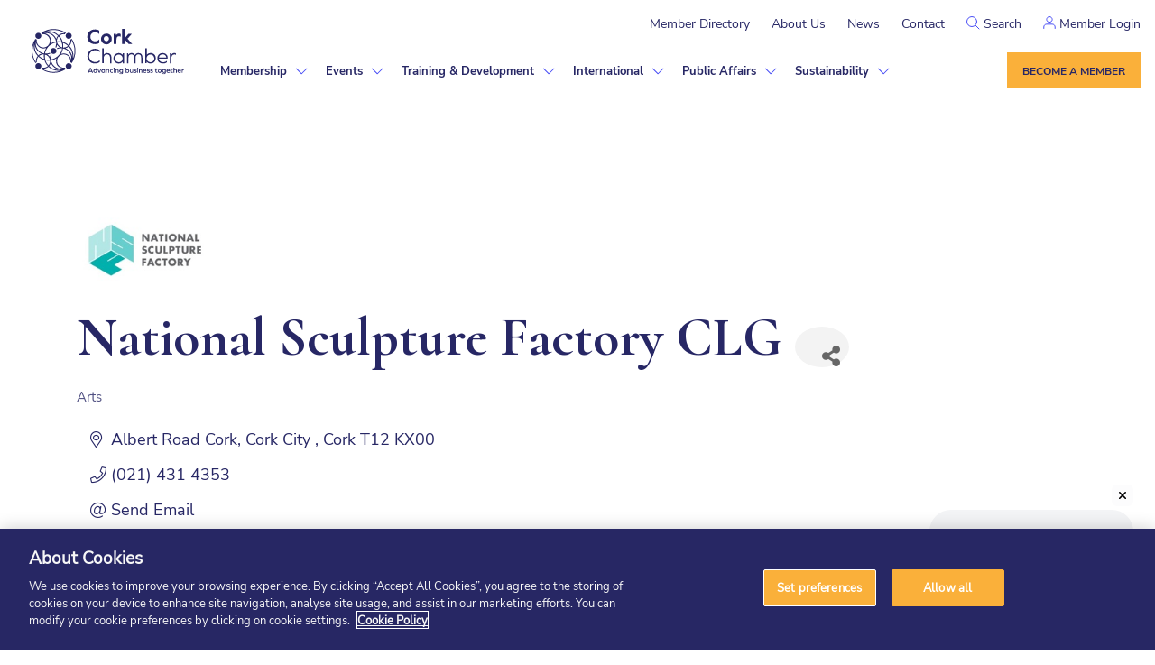

--- FILE ---
content_type: text/html; charset=utf-8
request_url: https://chamber.corkchamber.ie/list/member/national-sculpture-factory-clg-24300
body_size: 42870
content:

<!doctype html>
<html lang="en-US" dir="ltr" >

<head>
<!-- start injected HTML (CCID=2489) -->
<!-- page template: https://www.corkchamber.ie/chamber-master/ -->
<base href="https://www.corkchamber.ie/" />
<meta name="description" content="National Sculpture Factory CLG | Arts" />
<link href="https://chamber.corkchamber.ie/integration/customerdefinedcss?_=2IF8nQ2" rel="stylesheet" type="text/css" />
<!-- link for rss not inserted -->
<link rel="canonical" href="https://chamber.corkchamber.ie/list/member/national-sculpture-factory-clg-24300" />
<!-- end injected HTML -->
<meta charset="UTF-8"/><script>if(navigator.userAgent.match(/MSIE|Internet Explorer/i)||navigator.userAgent.match(/Trident\/7\..*?rv:11/i)){var href=document.location.href;if(!href.match(/[?&]nowprocket/)){if(href.indexOf("?")==-1){if(href.indexOf("#")==-1){document.location.href=href+"?nowprocket=1"}else{document.location.href=href.replace("#","?nowprocket=1#")}}else{if(href.indexOf("#")==-1){document.location.href=href+"&nowprocket=1"}else{document.location.href=href.replace("#","&nowprocket=1#")}}}}</script><script>(()=>{class RocketLazyLoadScripts{constructor(){this.v="2.0.4",this.userEvents=["keydown","keyup","mousedown","mouseup","mousemove","mouseover","mouseout","touchmove","touchstart","touchend","touchcancel","wheel","click","dblclick","input"],this.attributeEvents=["onblur","onclick","oncontextmenu","ondblclick","onfocus","onmousedown","onmouseenter","onmouseleave","onmousemove","onmouseout","onmouseover","onmouseup","onmousewheel","onscroll","onsubmit"]}async t(){this.i(),this.o(),/iP(ad|hone)/.test(navigator.userAgent)&&this.h(),this.u(),this.l(this),this.m(),this.k(this),this.p(this),this._(),await Promise.all([this.R(),this.L()]),this.lastBreath=Date.now(),this.S(this),this.P(),this.D(),this.O(),this.M(),await this.C(this.delayedScripts.normal),await this.C(this.delayedScripts.defer),await this.C(this.delayedScripts.async),await this.T(),await this.F(),await this.j(),await this.A(),window.dispatchEvent(new Event("rocket-allScriptsLoaded")),this.everythingLoaded=!0,this.lastTouchEnd&&await new Promise(t=>setTimeout(t,500-Date.now()+this.lastTouchEnd)),this.I(),this.H(),this.U(),this.W()}i(){this.CSPIssue=sessionStorage.getItem("rocketCSPIssue"),document.addEventListener("securitypolicyviolation",t=>{this.CSPIssue||"script-src-elem"!==t.violatedDirective||"data"!==t.blockedURI||(this.CSPIssue=!0,sessionStorage.setItem("rocketCSPIssue",!0))},{isRocket:!0})}o(){window.addEventListener("pageshow",t=>{this.persisted=t.persisted,this.realWindowLoadedFired=!0},{isRocket:!0}),window.addEventListener("pagehide",()=>{this.onFirstUserAction=null},{isRocket:!0})}h(){let t;function e(e){t=e}window.addEventListener("touchstart",e,{isRocket:!0}),window.addEventListener("touchend",function i(o){o.changedTouches[0]&&t.changedTouches[0]&&Math.abs(o.changedTouches[0].pageX-t.changedTouches[0].pageX)<10&&Math.abs(o.changedTouches[0].pageY-t.changedTouches[0].pageY)<10&&o.timeStamp-t.timeStamp<200&&(window.removeEventListener("touchstart",e,{isRocket:!0}),window.removeEventListener("touchend",i,{isRocket:!0}),"INPUT"===o.target.tagName&&"text"===o.target.type||(o.target.dispatchEvent(new TouchEvent("touchend",{target:o.target,bubbles:!0})),o.target.dispatchEvent(new MouseEvent("mouseover",{target:o.target,bubbles:!0})),o.target.dispatchEvent(new PointerEvent("click",{target:o.target,bubbles:!0,cancelable:!0,detail:1,clientX:o.changedTouches[0].clientX,clientY:o.changedTouches[0].clientY})),event.preventDefault()))},{isRocket:!0})}q(t){this.userActionTriggered||("mousemove"!==t.type||this.firstMousemoveIgnored?"keyup"===t.type||"mouseover"===t.type||"mouseout"===t.type||(this.userActionTriggered=!0,this.onFirstUserAction&&this.onFirstUserAction()):this.firstMousemoveIgnored=!0),"click"===t.type&&t.preventDefault(),t.stopPropagation(),t.stopImmediatePropagation(),"touchstart"===this.lastEvent&&"touchend"===t.type&&(this.lastTouchEnd=Date.now()),"click"===t.type&&(this.lastTouchEnd=0),this.lastEvent=t.type,t.composedPath&&t.composedPath()[0].getRootNode()instanceof ShadowRoot&&(t.rocketTarget=t.composedPath()[0]),this.savedUserEvents.push(t)}u(){this.savedUserEvents=[],this.userEventHandler=this.q.bind(this),this.userEvents.forEach(t=>window.addEventListener(t,this.userEventHandler,{passive:!1,isRocket:!0})),document.addEventListener("visibilitychange",this.userEventHandler,{isRocket:!0})}U(){this.userEvents.forEach(t=>window.removeEventListener(t,this.userEventHandler,{passive:!1,isRocket:!0})),document.removeEventListener("visibilitychange",this.userEventHandler,{isRocket:!0}),this.savedUserEvents.forEach(t=>{(t.rocketTarget||t.target).dispatchEvent(new window[t.constructor.name](t.type,t))})}m(){const t="return false",e=Array.from(this.attributeEvents,t=>"data-rocket-"+t),i="["+this.attributeEvents.join("],[")+"]",o="[data-rocket-"+this.attributeEvents.join("],[data-rocket-")+"]",s=(e,i,o)=>{o&&o!==t&&(e.setAttribute("data-rocket-"+i,o),e["rocket"+i]=new Function("event",o),e.setAttribute(i,t))};new MutationObserver(t=>{for(const n of t)"attributes"===n.type&&(n.attributeName.startsWith("data-rocket-")||this.everythingLoaded?n.attributeName.startsWith("data-rocket-")&&this.everythingLoaded&&this.N(n.target,n.attributeName.substring(12)):s(n.target,n.attributeName,n.target.getAttribute(n.attributeName))),"childList"===n.type&&n.addedNodes.forEach(t=>{if(t.nodeType===Node.ELEMENT_NODE)if(this.everythingLoaded)for(const i of[t,...t.querySelectorAll(o)])for(const t of i.getAttributeNames())e.includes(t)&&this.N(i,t.substring(12));else for(const e of[t,...t.querySelectorAll(i)])for(const t of e.getAttributeNames())this.attributeEvents.includes(t)&&s(e,t,e.getAttribute(t))})}).observe(document,{subtree:!0,childList:!0,attributeFilter:[...this.attributeEvents,...e]})}I(){this.attributeEvents.forEach(t=>{document.querySelectorAll("[data-rocket-"+t+"]").forEach(e=>{this.N(e,t)})})}N(t,e){const i=t.getAttribute("data-rocket-"+e);i&&(t.setAttribute(e,i),t.removeAttribute("data-rocket-"+e))}k(t){Object.defineProperty(HTMLElement.prototype,"onclick",{get(){return this.rocketonclick||null},set(e){this.rocketonclick=e,this.setAttribute(t.everythingLoaded?"onclick":"data-rocket-onclick","this.rocketonclick(event)")}})}S(t){function e(e,i){let o=e[i];e[i]=null,Object.defineProperty(e,i,{get:()=>o,set(s){t.everythingLoaded?o=s:e["rocket"+i]=o=s}})}e(document,"onreadystatechange"),e(window,"onload"),e(window,"onpageshow");try{Object.defineProperty(document,"readyState",{get:()=>t.rocketReadyState,set(e){t.rocketReadyState=e},configurable:!0}),document.readyState="loading"}catch(t){console.log("WPRocket DJE readyState conflict, bypassing")}}l(t){this.originalAddEventListener=EventTarget.prototype.addEventListener,this.originalRemoveEventListener=EventTarget.prototype.removeEventListener,this.savedEventListeners=[],EventTarget.prototype.addEventListener=function(e,i,o){o&&o.isRocket||!t.B(e,this)&&!t.userEvents.includes(e)||t.B(e,this)&&!t.userActionTriggered||e.startsWith("rocket-")||t.everythingLoaded?t.originalAddEventListener.call(this,e,i,o):(t.savedEventListeners.push({target:this,remove:!1,type:e,func:i,options:o}),"mouseenter"!==e&&"mouseleave"!==e||t.originalAddEventListener.call(this,e,t.savedUserEvents.push,o))},EventTarget.prototype.removeEventListener=function(e,i,o){o&&o.isRocket||!t.B(e,this)&&!t.userEvents.includes(e)||t.B(e,this)&&!t.userActionTriggered||e.startsWith("rocket-")||t.everythingLoaded?t.originalRemoveEventListener.call(this,e,i,o):t.savedEventListeners.push({target:this,remove:!0,type:e,func:i,options:o})}}J(t,e){this.savedEventListeners=this.savedEventListeners.filter(i=>{let o=i.type,s=i.target||window;return e!==o||t!==s||(this.B(o,s)&&(i.type="rocket-"+o),this.$(i),!1)})}H(){EventTarget.prototype.addEventListener=this.originalAddEventListener,EventTarget.prototype.removeEventListener=this.originalRemoveEventListener,this.savedEventListeners.forEach(t=>this.$(t))}$(t){t.remove?this.originalRemoveEventListener.call(t.target,t.type,t.func,t.options):this.originalAddEventListener.call(t.target,t.type,t.func,t.options)}p(t){let e;function i(e){return t.everythingLoaded?e:e.split(" ").map(t=>"load"===t||t.startsWith("load.")?"rocket-jquery-load":t).join(" ")}function o(o){function s(e){const s=o.fn[e];o.fn[e]=o.fn.init.prototype[e]=function(){return this[0]===window&&t.userActionTriggered&&("string"==typeof arguments[0]||arguments[0]instanceof String?arguments[0]=i(arguments[0]):"object"==typeof arguments[0]&&Object.keys(arguments[0]).forEach(t=>{const e=arguments[0][t];delete arguments[0][t],arguments[0][i(t)]=e})),s.apply(this,arguments),this}}if(o&&o.fn&&!t.allJQueries.includes(o)){const e={DOMContentLoaded:[],"rocket-DOMContentLoaded":[]};for(const t in e)document.addEventListener(t,()=>{e[t].forEach(t=>t())},{isRocket:!0});o.fn.ready=o.fn.init.prototype.ready=function(i){function s(){parseInt(o.fn.jquery)>2?setTimeout(()=>i.bind(document)(o)):i.bind(document)(o)}return"function"==typeof i&&(t.realDomReadyFired?!t.userActionTriggered||t.fauxDomReadyFired?s():e["rocket-DOMContentLoaded"].push(s):e.DOMContentLoaded.push(s)),o([])},s("on"),s("one"),s("off"),t.allJQueries.push(o)}e=o}t.allJQueries=[],o(window.jQuery),Object.defineProperty(window,"jQuery",{get:()=>e,set(t){o(t)}})}P(){const t=new Map;document.write=document.writeln=function(e){const i=document.currentScript,o=document.createRange(),s=i.parentElement;let n=t.get(i);void 0===n&&(n=i.nextSibling,t.set(i,n));const c=document.createDocumentFragment();o.setStart(c,0),c.appendChild(o.createContextualFragment(e)),s.insertBefore(c,n)}}async R(){return new Promise(t=>{this.userActionTriggered?t():this.onFirstUserAction=t})}async L(){return new Promise(t=>{document.addEventListener("DOMContentLoaded",()=>{this.realDomReadyFired=!0,t()},{isRocket:!0})})}async j(){return this.realWindowLoadedFired?Promise.resolve():new Promise(t=>{window.addEventListener("load",t,{isRocket:!0})})}M(){this.pendingScripts=[];this.scriptsMutationObserver=new MutationObserver(t=>{for(const e of t)e.addedNodes.forEach(t=>{"SCRIPT"!==t.tagName||t.noModule||t.isWPRocket||this.pendingScripts.push({script:t,promise:new Promise(e=>{const i=()=>{const i=this.pendingScripts.findIndex(e=>e.script===t);i>=0&&this.pendingScripts.splice(i,1),e()};t.addEventListener("load",i,{isRocket:!0}),t.addEventListener("error",i,{isRocket:!0}),setTimeout(i,1e3)})})})}),this.scriptsMutationObserver.observe(document,{childList:!0,subtree:!0})}async F(){await this.X(),this.pendingScripts.length?(await this.pendingScripts[0].promise,await this.F()):this.scriptsMutationObserver.disconnect()}D(){this.delayedScripts={normal:[],async:[],defer:[]},document.querySelectorAll("script[type$=rocketlazyloadscript]").forEach(t=>{t.hasAttribute("data-rocket-src")?t.hasAttribute("async")&&!1!==t.async?this.delayedScripts.async.push(t):t.hasAttribute("defer")&&!1!==t.defer||"module"===t.getAttribute("data-rocket-type")?this.delayedScripts.defer.push(t):this.delayedScripts.normal.push(t):this.delayedScripts.normal.push(t)})}async _(){await this.L();let t=[];document.querySelectorAll("script[type$=rocketlazyloadscript][data-rocket-src]").forEach(e=>{let i=e.getAttribute("data-rocket-src");if(i&&!i.startsWith("data:")){i.startsWith("//")&&(i=location.protocol+i);try{const o=new URL(i).origin;o!==location.origin&&t.push({src:o,crossOrigin:e.crossOrigin||"module"===e.getAttribute("data-rocket-type")})}catch(t){}}}),t=[...new Map(t.map(t=>[JSON.stringify(t),t])).values()],this.Y(t,"preconnect")}async G(t){if(await this.K(),!0!==t.noModule||!("noModule"in HTMLScriptElement.prototype))return new Promise(e=>{let i;function o(){(i||t).setAttribute("data-rocket-status","executed"),e()}try{if(navigator.userAgent.includes("Firefox/")||""===navigator.vendor||this.CSPIssue)i=document.createElement("script"),[...t.attributes].forEach(t=>{let e=t.nodeName;"type"!==e&&("data-rocket-type"===e&&(e="type"),"data-rocket-src"===e&&(e="src"),i.setAttribute(e,t.nodeValue))}),t.text&&(i.text=t.text),t.nonce&&(i.nonce=t.nonce),i.hasAttribute("src")?(i.addEventListener("load",o,{isRocket:!0}),i.addEventListener("error",()=>{i.setAttribute("data-rocket-status","failed-network"),e()},{isRocket:!0}),setTimeout(()=>{i.isConnected||e()},1)):(i.text=t.text,o()),i.isWPRocket=!0,t.parentNode.replaceChild(i,t);else{const i=t.getAttribute("data-rocket-type"),s=t.getAttribute("data-rocket-src");i?(t.type=i,t.removeAttribute("data-rocket-type")):t.removeAttribute("type"),t.addEventListener("load",o,{isRocket:!0}),t.addEventListener("error",i=>{this.CSPIssue&&i.target.src.startsWith("data:")?(console.log("WPRocket: CSP fallback activated"),t.removeAttribute("src"),this.G(t).then(e)):(t.setAttribute("data-rocket-status","failed-network"),e())},{isRocket:!0}),s?(t.fetchPriority="high",t.removeAttribute("data-rocket-src"),t.src=s):t.src="data:text/javascript;base64,"+window.btoa(unescape(encodeURIComponent(t.text)))}}catch(i){t.setAttribute("data-rocket-status","failed-transform"),e()}});t.setAttribute("data-rocket-status","skipped")}async C(t){const e=t.shift();return e?(e.isConnected&&await this.G(e),this.C(t)):Promise.resolve()}O(){this.Y([...this.delayedScripts.normal,...this.delayedScripts.defer,...this.delayedScripts.async],"preload")}Y(t,e){this.trash=this.trash||[];let i=!0;var o=document.createDocumentFragment();t.forEach(t=>{const s=t.getAttribute&&t.getAttribute("data-rocket-src")||t.src;if(s&&!s.startsWith("data:")){const n=document.createElement("link");n.href=s,n.rel=e,"preconnect"!==e&&(n.as="script",n.fetchPriority=i?"high":"low"),t.getAttribute&&"module"===t.getAttribute("data-rocket-type")&&(n.crossOrigin=!0),t.crossOrigin&&(n.crossOrigin=t.crossOrigin),t.integrity&&(n.integrity=t.integrity),t.nonce&&(n.nonce=t.nonce),o.appendChild(n),this.trash.push(n),i=!1}}),document.head.appendChild(o)}W(){this.trash.forEach(t=>t.remove())}async T(){try{document.readyState="interactive"}catch(t){}this.fauxDomReadyFired=!0;try{await this.K(),this.J(document,"readystatechange"),document.dispatchEvent(new Event("rocket-readystatechange")),await this.K(),document.rocketonreadystatechange&&document.rocketonreadystatechange(),await this.K(),this.J(document,"DOMContentLoaded"),document.dispatchEvent(new Event("rocket-DOMContentLoaded")),await this.K(),this.J(window,"DOMContentLoaded"),window.dispatchEvent(new Event("rocket-DOMContentLoaded"))}catch(t){console.error(t)}}async A(){try{document.readyState="complete"}catch(t){}try{await this.K(),this.J(document,"readystatechange"),document.dispatchEvent(new Event("rocket-readystatechange")),await this.K(),document.rocketonreadystatechange&&document.rocketonreadystatechange(),await this.K(),this.J(window,"load"),window.dispatchEvent(new Event("rocket-load")),await this.K(),window.rocketonload&&window.rocketonload(),await this.K(),this.allJQueries.forEach(t=>t(window).trigger("rocket-jquery-load")),await this.K(),this.J(window,"pageshow");const t=new Event("rocket-pageshow");t.persisted=this.persisted,window.dispatchEvent(t),await this.K(),window.rocketonpageshow&&window.rocketonpageshow({persisted:this.persisted})}catch(t){console.error(t)}}async K(){Date.now()-this.lastBreath>45&&(await this.X(),this.lastBreath=Date.now())}async X(){return document.hidden?new Promise(t=>setTimeout(t)):new Promise(t=>requestAnimationFrame(t))}B(t,e){return e===document&&"readystatechange"===t||(e===document&&"DOMContentLoaded"===t||(e===window&&"DOMContentLoaded"===t||(e===window&&"load"===t||e===window&&"pageshow"===t)))}static run(){(new RocketLazyLoadScripts).t()}}RocketLazyLoadScripts.run()})();</script>
    
    <meta name="viewport" content="width=device-width, initial-scale=1"/>

	        <!-- CookiePro Cookies Consent Notice start for corkchamber.ie -->
	<script type="text/javascript" src="https://cookie-cdn.cookiepro.com/consent/a93c2fa0-aab2-4f2f-9331-c6b9b0d5037f/OtAutoBlock.js" data-rocket-defer defer></script>
	<script src="https://cookie-cdn.cookiepro.com/scripttemplates/otSDKStub.js" type="text/javascript" charset="UTF-8" data-domain-script="a93c2fa0-aab2-4f2f-9331-c6b9b0d5037f" data-rocket-defer defer></script>
	<script type="text/javascript">
		function OptanonWrapper() {
	}</script>
	<!-- CookiePro Cookies Consent Notice end for corkchamber.ie -->
	

	<!-- This site is optimized with the Yoast SEO plugin v26.2 - https://yoast.com/wordpress/plugins/seo/ -->
	<title>National Sculpture Factory CLG | Arts - Cork Chamber</title>
<link crossorigin data-rocket-preconnect href="https://www.gstatic.com" rel="preconnect">
<link crossorigin data-rocket-preconnect href="https://www.googletagmanager.com" rel="preconnect">
<link crossorigin data-rocket-preconnect href="https://cookie-cdn.cookiepro.com" rel="preconnect">
<link crossorigin data-rocket-preconnect href="https://www.corkchamber.ie" rel="preconnect">
<link crossorigin data-rocket-preconnect href="https://code.jquery.com" rel="preconnect">
<link crossorigin data-rocket-preconnect href="https://ajax.aspnetcdn.com" rel="preconnect">
<link crossorigin data-rocket-preconnect href="https://www.google.com" rel="preconnect">
<link crossorigin data-rocket-preconnect href="https://storage.googleapis.com" rel="preconnect"><link rel="preload" data-rocket-preload as="image" href="https://www.corkchamber.ie/wp-content/themes/corkchamber/dist/images/menu-arrow.svg" fetchpriority="high">
	
	
	
	
	
	<meta property="article:modified_time" content="2025-06-05T09:43:08+00:00" />
	<meta name="twitter:card" content="summary_large_image" />
	<script type="application/ld+json" class="yoast-schema-graph">{"@context":"https://schema.org","@graph":[{"@type":"WebPage","@id":"https://www.corkchamber.ie/chamber-master/","url":"https://www.corkchamber.ie/chamber-master/","name":"Chamber Master - Cork Chamber","isPartOf":{"@id":"https://www.corkchamber.ie/#website"},"datePublished":"2022-03-15T18:32:32+00:00","dateModified":"2025-06-05T09:43:08+00:00","breadcrumb":{"@id":"https://www.corkchamber.ie/chamber-master/#breadcrumb"},"inLanguage":"en-US","potentialAction":[{"@type":"ReadAction","target":["https://www.corkchamber.ie/chamber-master/"]}]},{"@type":"BreadcrumbList","@id":"https://www.corkchamber.ie/chamber-master/#breadcrumb","itemListElement":[{"@type":"ListItem","position":1,"name":"Home","item":"https://www.corkchamber.ie/"},{"@type":"ListItem","position":2,"name":"Chamber Master"}]},{"@type":"WebSite","@id":"https://www.corkchamber.ie/#website","url":"https://www.corkchamber.ie/","name":"Cork Chamber","description":"Just another WordPress site","publisher":{"@id":"https://www.corkchamber.ie/#organization"},"potentialAction":[{"@type":"SearchAction","target":{"@type":"EntryPoint","urlTemplate":"https://www.corkchamber.ie/?s={search_term_string}"},"query-input":{"@type":"PropertyValueSpecification","valueRequired":true,"valueName":"search_term_string"}}],"inLanguage":"en-US"},{"@type":"Organization","@id":"https://www.corkchamber.ie/#organization","name":"Cork Chamber","url":"https://www.corkchamber.ie/","logo":{"@type":"ImageObject","inLanguage":"en-US","@id":"https://www.corkchamber.ie/#/schema/logo/image/","url":"https://www.corkchamber.ie/wp-content/uploads/2022/02/Logo-1.svg","contentUrl":"https://www.corkchamber.ie/wp-content/uploads/2022/02/Logo-1.svg","width":169,"height":51,"caption":"Cork Chamber"},"image":{"@id":"https://www.corkchamber.ie/#/schema/logo/image/"}}]}</script>
	<!-- / Yoast SEO plugin. -->


<link rel='dns-prefetch' href='//challenges.cloudflare.com' />
<link rel='dns-prefetch' href='//cdnjs.cloudflare.com' />

<link href='//hb.wpmucdn.com' rel='preconnect' />
<link rel="alternate" type="application/rss+xml" title="Cork Chamber &raquo; Feed" href="https://www.corkchamber.ie/feed/" />
<link rel="alternate" type="application/rss+xml" title="Cork Chamber &raquo; Comments Feed" href="https://www.corkchamber.ie/comments/feed/" />


<style id='wp-img-auto-sizes-contain-inline-css'>
img:is([sizes=auto i],[sizes^="auto," i]){contain-intrinsic-size:3000px 1500px}
/*# sourceURL=wp-img-auto-sizes-contain-inline-css */
</style>
<link data-minify="1" rel='stylesheet' id='cfw-blocks-styles-css' href='https://www.corkchamber.ie/wp-content/cache/min/1/wp-content/plugins/checkout-for-woocommerce/build/css/blocks-styles.css?ver=1768387007' media='all' />
<style id='wp-emoji-styles-inline-css'>

	img.wp-smiley, img.emoji {
		display: inline !important;
		border: none !important;
		box-shadow: none !important;
		height: 1em !important;
		width: 1em !important;
		margin: 0 0.07em !important;
		vertical-align: -0.1em !important;
		background: none !important;
		padding: 0 !important;
	}
/*# sourceURL=wp-emoji-styles-inline-css */
</style>
<style id='wp-block-library-inline-css'>
:root{--wp-block-synced-color:#7a00df;--wp-block-synced-color--rgb:122,0,223;--wp-bound-block-color:var(--wp-block-synced-color);--wp-editor-canvas-background:#ddd;--wp-admin-theme-color:#007cba;--wp-admin-theme-color--rgb:0,124,186;--wp-admin-theme-color-darker-10:#006ba1;--wp-admin-theme-color-darker-10--rgb:0,107,160.5;--wp-admin-theme-color-darker-20:#005a87;--wp-admin-theme-color-darker-20--rgb:0,90,135;--wp-admin-border-width-focus:2px}@media (min-resolution:192dpi){:root{--wp-admin-border-width-focus:1.5px}}.wp-element-button{cursor:pointer}:root .has-very-light-gray-background-color{background-color:#eee}:root .has-very-dark-gray-background-color{background-color:#313131}:root .has-very-light-gray-color{color:#eee}:root .has-very-dark-gray-color{color:#313131}:root .has-vivid-green-cyan-to-vivid-cyan-blue-gradient-background{background:linear-gradient(135deg,#00d084,#0693e3)}:root .has-purple-crush-gradient-background{background:linear-gradient(135deg,#34e2e4,#4721fb 50%,#ab1dfe)}:root .has-hazy-dawn-gradient-background{background:linear-gradient(135deg,#faaca8,#dad0ec)}:root .has-subdued-olive-gradient-background{background:linear-gradient(135deg,#fafae1,#67a671)}:root .has-atomic-cream-gradient-background{background:linear-gradient(135deg,#fdd79a,#004a59)}:root .has-nightshade-gradient-background{background:linear-gradient(135deg,#330968,#31cdcf)}:root .has-midnight-gradient-background{background:linear-gradient(135deg,#020381,#2874fc)}:root{--wp--preset--font-size--normal:16px;--wp--preset--font-size--huge:42px}.has-regular-font-size{font-size:1em}.has-larger-font-size{font-size:2.625em}.has-normal-font-size{font-size:var(--wp--preset--font-size--normal)}.has-huge-font-size{font-size:var(--wp--preset--font-size--huge)}.has-text-align-center{text-align:center}.has-text-align-left{text-align:left}.has-text-align-right{text-align:right}.has-fit-text{white-space:nowrap!important}#end-resizable-editor-section{display:none}.aligncenter{clear:both}.items-justified-left{justify-content:flex-start}.items-justified-center{justify-content:center}.items-justified-right{justify-content:flex-end}.items-justified-space-between{justify-content:space-between}.screen-reader-text{border:0;clip-path:inset(50%);height:1px;margin:-1px;overflow:hidden;padding:0;position:absolute;width:1px;word-wrap:normal!important}.screen-reader-text:focus{background-color:#ddd;clip-path:none;color:#444;display:block;font-size:1em;height:auto;left:5px;line-height:normal;padding:15px 23px 14px;text-decoration:none;top:5px;width:auto;z-index:100000}html :where(.has-border-color){border-style:solid}html :where([style*=border-top-color]){border-top-style:solid}html :where([style*=border-right-color]){border-right-style:solid}html :where([style*=border-bottom-color]){border-bottom-style:solid}html :where([style*=border-left-color]){border-left-style:solid}html :where([style*=border-width]){border-style:solid}html :where([style*=border-top-width]){border-top-style:solid}html :where([style*=border-right-width]){border-right-style:solid}html :where([style*=border-bottom-width]){border-bottom-style:solid}html :where([style*=border-left-width]){border-left-style:solid}html :where(img[class*=wp-image-]){height:auto;max-width:100%}:where(figure){margin:0 0 1em}html :where(.is-position-sticky){--wp-admin--admin-bar--position-offset:var(--wp-admin--admin-bar--height,0px)}@media screen and (max-width:600px){html :where(.is-position-sticky){--wp-admin--admin-bar--position-offset:0px}}

/*# sourceURL=wp-block-library-inline-css */
</style><link data-minify="1" rel='stylesheet' id='wc-blocks-style-css' href='https://www.corkchamber.ie/wp-content/cache/min/1/wp-content/plugins/woocommerce/assets/client/blocks/wc-blocks.css?ver=1768387007' media='all' />
<style id='global-styles-inline-css'>
:root{--wp--preset--aspect-ratio--square: 1;--wp--preset--aspect-ratio--4-3: 4/3;--wp--preset--aspect-ratio--3-4: 3/4;--wp--preset--aspect-ratio--3-2: 3/2;--wp--preset--aspect-ratio--2-3: 2/3;--wp--preset--aspect-ratio--16-9: 16/9;--wp--preset--aspect-ratio--9-16: 9/16;--wp--preset--color--black: #000000;--wp--preset--color--cyan-bluish-gray: #abb8c3;--wp--preset--color--white: #FFFFFF;--wp--preset--color--pale-pink: #f78da7;--wp--preset--color--vivid-red: #cf2e2e;--wp--preset--color--luminous-vivid-orange: #ff6900;--wp--preset--color--luminous-vivid-amber: #fcb900;--wp--preset--color--light-green-cyan: #7bdcb5;--wp--preset--color--vivid-green-cyan: #00d084;--wp--preset--color--pale-cyan-blue: #8ed1fc;--wp--preset--color--vivid-cyan-blue: #0693e3;--wp--preset--color--vivid-purple: #9b51e0;--wp--preset--color--dark-gray: #28303D;--wp--preset--color--gray: #39414D;--wp--preset--color--green: #D1E4DD;--wp--preset--color--blue: #D1DFE4;--wp--preset--color--purple: #D1D1E4;--wp--preset--color--red: #E4D1D1;--wp--preset--color--orange: #E4DAD1;--wp--preset--color--yellow: #EEEADD;--wp--preset--gradient--vivid-cyan-blue-to-vivid-purple: linear-gradient(135deg,rgb(6,147,227) 0%,rgb(155,81,224) 100%);--wp--preset--gradient--light-green-cyan-to-vivid-green-cyan: linear-gradient(135deg,rgb(122,220,180) 0%,rgb(0,208,130) 100%);--wp--preset--gradient--luminous-vivid-amber-to-luminous-vivid-orange: linear-gradient(135deg,rgb(252,185,0) 0%,rgb(255,105,0) 100%);--wp--preset--gradient--luminous-vivid-orange-to-vivid-red: linear-gradient(135deg,rgb(255,105,0) 0%,rgb(207,46,46) 100%);--wp--preset--gradient--very-light-gray-to-cyan-bluish-gray: linear-gradient(135deg,rgb(238,238,238) 0%,rgb(169,184,195) 100%);--wp--preset--gradient--cool-to-warm-spectrum: linear-gradient(135deg,rgb(74,234,220) 0%,rgb(151,120,209) 20%,rgb(207,42,186) 40%,rgb(238,44,130) 60%,rgb(251,105,98) 80%,rgb(254,248,76) 100%);--wp--preset--gradient--blush-light-purple: linear-gradient(135deg,rgb(255,206,236) 0%,rgb(152,150,240) 100%);--wp--preset--gradient--blush-bordeaux: linear-gradient(135deg,rgb(254,205,165) 0%,rgb(254,45,45) 50%,rgb(107,0,62) 100%);--wp--preset--gradient--luminous-dusk: linear-gradient(135deg,rgb(255,203,112) 0%,rgb(199,81,192) 50%,rgb(65,88,208) 100%);--wp--preset--gradient--pale-ocean: linear-gradient(135deg,rgb(255,245,203) 0%,rgb(182,227,212) 50%,rgb(51,167,181) 100%);--wp--preset--gradient--electric-grass: linear-gradient(135deg,rgb(202,248,128) 0%,rgb(113,206,126) 100%);--wp--preset--gradient--midnight: linear-gradient(135deg,rgb(2,3,129) 0%,rgb(40,116,252) 100%);--wp--preset--gradient--purple-to-yellow: linear-gradient(160deg, #D1D1E4 0%, #EEEADD 100%);--wp--preset--gradient--yellow-to-purple: linear-gradient(160deg, #EEEADD 0%, #D1D1E4 100%);--wp--preset--gradient--green-to-yellow: linear-gradient(160deg, #D1E4DD 0%, #EEEADD 100%);--wp--preset--gradient--yellow-to-green: linear-gradient(160deg, #EEEADD 0%, #D1E4DD 100%);--wp--preset--gradient--red-to-yellow: linear-gradient(160deg, #E4D1D1 0%, #EEEADD 100%);--wp--preset--gradient--yellow-to-red: linear-gradient(160deg, #EEEADD 0%, #E4D1D1 100%);--wp--preset--gradient--purple-to-red: linear-gradient(160deg, #D1D1E4 0%, #E4D1D1 100%);--wp--preset--gradient--red-to-purple: linear-gradient(160deg, #E4D1D1 0%, #D1D1E4 100%);--wp--preset--font-size--small: 18px;--wp--preset--font-size--medium: 20px;--wp--preset--font-size--large: 24px;--wp--preset--font-size--x-large: 42px;--wp--preset--font-size--extra-small: 16px;--wp--preset--font-size--normal: 20px;--wp--preset--font-size--extra-large: 40px;--wp--preset--font-size--huge: 96px;--wp--preset--font-size--gigantic: 144px;--wp--preset--spacing--20: 0.44rem;--wp--preset--spacing--30: 0.67rem;--wp--preset--spacing--40: 1rem;--wp--preset--spacing--50: 1.5rem;--wp--preset--spacing--60: 2.25rem;--wp--preset--spacing--70: 3.38rem;--wp--preset--spacing--80: 5.06rem;--wp--preset--shadow--natural: 6px 6px 9px rgba(0, 0, 0, 0.2);--wp--preset--shadow--deep: 12px 12px 50px rgba(0, 0, 0, 0.4);--wp--preset--shadow--sharp: 6px 6px 0px rgba(0, 0, 0, 0.2);--wp--preset--shadow--outlined: 6px 6px 0px -3px rgb(255, 255, 255), 6px 6px rgb(0, 0, 0);--wp--preset--shadow--crisp: 6px 6px 0px rgb(0, 0, 0);}:where(.is-layout-flex){gap: 0.5em;}:where(.is-layout-grid){gap: 0.5em;}body .is-layout-flex{display: flex;}.is-layout-flex{flex-wrap: wrap;align-items: center;}.is-layout-flex > :is(*, div){margin: 0;}body .is-layout-grid{display: grid;}.is-layout-grid > :is(*, div){margin: 0;}:where(.wp-block-columns.is-layout-flex){gap: 2em;}:where(.wp-block-columns.is-layout-grid){gap: 2em;}:where(.wp-block-post-template.is-layout-flex){gap: 1.25em;}:where(.wp-block-post-template.is-layout-grid){gap: 1.25em;}.has-black-color{color: var(--wp--preset--color--black) !important;}.has-cyan-bluish-gray-color{color: var(--wp--preset--color--cyan-bluish-gray) !important;}.has-white-color{color: var(--wp--preset--color--white) !important;}.has-pale-pink-color{color: var(--wp--preset--color--pale-pink) !important;}.has-vivid-red-color{color: var(--wp--preset--color--vivid-red) !important;}.has-luminous-vivid-orange-color{color: var(--wp--preset--color--luminous-vivid-orange) !important;}.has-luminous-vivid-amber-color{color: var(--wp--preset--color--luminous-vivid-amber) !important;}.has-light-green-cyan-color{color: var(--wp--preset--color--light-green-cyan) !important;}.has-vivid-green-cyan-color{color: var(--wp--preset--color--vivid-green-cyan) !important;}.has-pale-cyan-blue-color{color: var(--wp--preset--color--pale-cyan-blue) !important;}.has-vivid-cyan-blue-color{color: var(--wp--preset--color--vivid-cyan-blue) !important;}.has-vivid-purple-color{color: var(--wp--preset--color--vivid-purple) !important;}.has-black-background-color{background-color: var(--wp--preset--color--black) !important;}.has-cyan-bluish-gray-background-color{background-color: var(--wp--preset--color--cyan-bluish-gray) !important;}.has-white-background-color{background-color: var(--wp--preset--color--white) !important;}.has-pale-pink-background-color{background-color: var(--wp--preset--color--pale-pink) !important;}.has-vivid-red-background-color{background-color: var(--wp--preset--color--vivid-red) !important;}.has-luminous-vivid-orange-background-color{background-color: var(--wp--preset--color--luminous-vivid-orange) !important;}.has-luminous-vivid-amber-background-color{background-color: var(--wp--preset--color--luminous-vivid-amber) !important;}.has-light-green-cyan-background-color{background-color: var(--wp--preset--color--light-green-cyan) !important;}.has-vivid-green-cyan-background-color{background-color: var(--wp--preset--color--vivid-green-cyan) !important;}.has-pale-cyan-blue-background-color{background-color: var(--wp--preset--color--pale-cyan-blue) !important;}.has-vivid-cyan-blue-background-color{background-color: var(--wp--preset--color--vivid-cyan-blue) !important;}.has-vivid-purple-background-color{background-color: var(--wp--preset--color--vivid-purple) !important;}.has-black-border-color{border-color: var(--wp--preset--color--black) !important;}.has-cyan-bluish-gray-border-color{border-color: var(--wp--preset--color--cyan-bluish-gray) !important;}.has-white-border-color{border-color: var(--wp--preset--color--white) !important;}.has-pale-pink-border-color{border-color: var(--wp--preset--color--pale-pink) !important;}.has-vivid-red-border-color{border-color: var(--wp--preset--color--vivid-red) !important;}.has-luminous-vivid-orange-border-color{border-color: var(--wp--preset--color--luminous-vivid-orange) !important;}.has-luminous-vivid-amber-border-color{border-color: var(--wp--preset--color--luminous-vivid-amber) !important;}.has-light-green-cyan-border-color{border-color: var(--wp--preset--color--light-green-cyan) !important;}.has-vivid-green-cyan-border-color{border-color: var(--wp--preset--color--vivid-green-cyan) !important;}.has-pale-cyan-blue-border-color{border-color: var(--wp--preset--color--pale-cyan-blue) !important;}.has-vivid-cyan-blue-border-color{border-color: var(--wp--preset--color--vivid-cyan-blue) !important;}.has-vivid-purple-border-color{border-color: var(--wp--preset--color--vivid-purple) !important;}.has-vivid-cyan-blue-to-vivid-purple-gradient-background{background: var(--wp--preset--gradient--vivid-cyan-blue-to-vivid-purple) !important;}.has-light-green-cyan-to-vivid-green-cyan-gradient-background{background: var(--wp--preset--gradient--light-green-cyan-to-vivid-green-cyan) !important;}.has-luminous-vivid-amber-to-luminous-vivid-orange-gradient-background{background: var(--wp--preset--gradient--luminous-vivid-amber-to-luminous-vivid-orange) !important;}.has-luminous-vivid-orange-to-vivid-red-gradient-background{background: var(--wp--preset--gradient--luminous-vivid-orange-to-vivid-red) !important;}.has-very-light-gray-to-cyan-bluish-gray-gradient-background{background: var(--wp--preset--gradient--very-light-gray-to-cyan-bluish-gray) !important;}.has-cool-to-warm-spectrum-gradient-background{background: var(--wp--preset--gradient--cool-to-warm-spectrum) !important;}.has-blush-light-purple-gradient-background{background: var(--wp--preset--gradient--blush-light-purple) !important;}.has-blush-bordeaux-gradient-background{background: var(--wp--preset--gradient--blush-bordeaux) !important;}.has-luminous-dusk-gradient-background{background: var(--wp--preset--gradient--luminous-dusk) !important;}.has-pale-ocean-gradient-background{background: var(--wp--preset--gradient--pale-ocean) !important;}.has-electric-grass-gradient-background{background: var(--wp--preset--gradient--electric-grass) !important;}.has-midnight-gradient-background{background: var(--wp--preset--gradient--midnight) !important;}.has-small-font-size{font-size: var(--wp--preset--font-size--small) !important;}.has-medium-font-size{font-size: var(--wp--preset--font-size--medium) !important;}.has-large-font-size{font-size: var(--wp--preset--font-size--large) !important;}.has-x-large-font-size{font-size: var(--wp--preset--font-size--x-large) !important;}
/*# sourceURL=global-styles-inline-css */
</style>

<style id='classic-theme-styles-inline-css'>
/*! This file is auto-generated */
.wp-block-button__link{color:#fff;background-color:#32373c;border-radius:9999px;box-shadow:none;text-decoration:none;padding:calc(.667em + 2px) calc(1.333em + 2px);font-size:1.125em}.wp-block-file__button{background:#32373c;color:#fff;text-decoration:none}
/*# sourceURL=/wp-includes/css/classic-themes.min.css */
</style>
<link data-minify="1" rel='stylesheet' id='woocommerce-layout-css' href='https://www.corkchamber.ie/wp-content/cache/min/1/wp-content/plugins/woocommerce/assets/css/woocommerce-layout.css?ver=1768387007' media='all' />
<style id='woocommerce-layout-inline-css'>

	.infinite-scroll .woocommerce-pagination {
		display: none;
	}
/*# sourceURL=woocommerce-layout-inline-css */
</style>
<link data-minify="1" rel='stylesheet' id='woocommerce-smallscreen-css' href='https://www.corkchamber.ie/wp-content/cache/min/1/wp-content/plugins/woocommerce/assets/css/woocommerce-smallscreen.css?ver=1768387007' media='only screen and (max-width: 768px)' />
<link data-minify="1" rel='stylesheet' id='woocommerce-general-css' href='https://www.corkchamber.ie/wp-content/cache/min/1/wp-content/plugins/woocommerce/assets/css/woocommerce.css?ver=1768387007' media='all' />
<style id='woocommerce-inline-inline-css'>
.woocommerce form .form-row .required { visibility: visible; }
/*# sourceURL=woocommerce-inline-inline-css */
</style>
<link data-minify="1" rel='stylesheet' id='brands-styles-css' href='https://www.corkchamber.ie/wp-content/cache/min/1/wp-content/plugins/woocommerce/assets/css/brands.css?ver=1768387007' media='all' />
<link data-minify="1" rel='stylesheet' id='twenty-twenty-one-style-css' href='https://www.corkchamber.ie/wp-content/cache/min/1/wp-content/themes/corkchamber/style.css?ver=1768387008' media='all' />
<style id='twenty-twenty-one-style-inline-css'>
:root{--global--color-background: #ffffff;--global--color-primary: #000;--global--color-secondary: #000;--button--color-background: #000;--button--color-text-hover: #000;}
/*# sourceURL=twenty-twenty-one-style-inline-css */
</style>
<link rel='stylesheet' id='twenty-twenty-one-print-style-css' href='https://www.corkchamber.ie/wp-content/themes/corkchamber/assets/css/print.css?ver=1.5' media='print' />
<link data-minify="1" rel='stylesheet' id='2022-design-css' href='https://www.corkchamber.ie/wp-content/cache/min/1/wp-content/themes/corkchamber/2022-design.css?ver=1768387008' media='all' />
<link data-minify="1" rel='stylesheet' id='twentytwentysite-css' href='https://www.corkchamber.ie/wp-content/cache/min/1/wp-content/themes/corkchamber/dist/css/site.css?ver=1768387009' media='all' />
<link data-minify="1" rel='stylesheet' id='twentytwentysite-dev-css-css' href='https://www.corkchamber.ie/wp-content/cache/min/1/wp-content/themes/corkchamber/assets/css/dev.css?ver=1768387009' media='all' />
<link data-minify="1" rel='stylesheet' id='corkchamber-custom-css' href='https://www.corkchamber.ie/wp-content/cache/min/1/wp-content/themes/corkchamber/css/custom.css?ver=1768387009' media='all' />
<link rel='stylesheet' id='twenty-twenty-one-custom-style-css' href='https://www.corkchamber.ie/wp-content/themes/corkchamber/css/custom.css?ver=1.5' media='print' />
<link data-minify="1" rel='stylesheet' id='animation-css-css' href='https://www.corkchamber.ie/wp-content/cache/min/1/wp-content/themes/corkchamber/assets/css/animation.css?ver=1768387009' media='all' />
<script type="text/template" id="tmpl-variation-template">
	<div class="woocommerce-variation-description">{{{ data.variation.variation_description }}}</div>
	<div class="woocommerce-variation-price">{{{ data.variation.price_html }}}</div>
	<div class="woocommerce-variation-availability">{{{ data.variation.availability_html }}}</div>
</script>
<script type="text/template" id="tmpl-unavailable-variation-template">
	<p role="alert">Sorry, this product is unavailable. Please choose a different combination.</p>
</script>
<script src="https://www.corkchamber.ie/wp-content/plugins/svg-support/vendor/DOMPurify/DOMPurify.min.js?ver=2.5.8" id="bodhi-dompurify-library-js" data-rocket-defer defer></script>
<script src="https://www.corkchamber.ie/wp-includes/js/jquery/jquery.min.js?ver=3.7.1" id="jquery-core-js" data-rocket-defer defer></script>
<script src="https://www.corkchamber.ie/wp-includes/js/jquery/jquery-migrate.min.js?ver=3.4.1" id="jquery-migrate-js" data-rocket-defer defer></script>
<script id="bodhi_svg_inline-js-extra">
var svgSettings = {"skipNested":""};
//# sourceURL=bodhi_svg_inline-js-extra
</script>
<script src="https://www.corkchamber.ie/wp-content/plugins/svg-support/js/min/svgs-inline-min.js" id="bodhi_svg_inline-js" data-rocket-defer defer></script>
<script id="bodhi_svg_inline-js-after">
cssTarget={"Bodhi":"img.style-svg","ForceInlineSVG":"style-svg"};ForceInlineSVGActive="true";frontSanitizationEnabled="on";
//# sourceURL=bodhi_svg_inline-js-after
</script>
<script src="https://www.corkchamber.ie/wp-content/plugins/woocommerce/assets/js/jquery-blockui/jquery.blockUI.min.js?ver=2.7.0-wc.10.3.7" id="wc-jquery-blockui-js" defer data-wp-strategy="defer"></script>
<script src="https://www.corkchamber.ie/wp-content/plugins/woocommerce/assets/js/js-cookie/js.cookie.min.js?ver=2.1.4-wc.10.3.7" id="wc-js-cookie-js" defer data-wp-strategy="defer"></script>
<script id="woocommerce-js-extra">
var woocommerce_params = {"ajax_url":"/wp-admin/admin-ajax.php","wc_ajax_url":"/?wc-ajax=%%endpoint%%","i18n_password_show":"Show password","i18n_password_hide":"Hide password"};
//# sourceURL=woocommerce-js-extra
</script>
<script src="https://www.corkchamber.ie/wp-content/plugins/woocommerce/assets/js/frontend/woocommerce.min.js?ver=10.3.7" id="woocommerce-js" defer data-wp-strategy="defer"></script>
<script data-minify="1" src="https://www.corkchamber.ie/wp-content/cache/min/1/wp-content/themes/corkchamber/assets/js/aos.js?ver=1768387009" id="twenty-twenty-one-aos-js" data-rocket-defer defer></script>
<script src="https://www.corkchamber.ie/wp-includes/js/underscore.min.js?ver=1.13.7" id="underscore-js" data-rocket-defer defer></script>
<script id="wp-util-js-extra">
var _wpUtilSettings = {"ajax":{"url":"/wp-admin/admin-ajax.php"}};
//# sourceURL=wp-util-js-extra
</script>
<script src="https://www.corkchamber.ie/wp-includes/js/wp-util.min.js?ver=6.9" id="wp-util-js" data-rocket-defer defer></script>
<script id="wc-add-to-cart-variation-js-extra">
var wc_add_to_cart_variation_params = {"wc_ajax_url":"/?wc-ajax=%%endpoint%%","i18n_no_matching_variations_text":"Sorry, no products matched your selection. Please choose a different combination.","i18n_make_a_selection_text":"Please select some product options before adding this product to your cart.","i18n_unavailable_text":"Sorry, this product is unavailable. Please choose a different combination.","i18n_reset_alert_text":"Your selection has been reset. Please select some product options before adding this product to your cart."};
//# sourceURL=wc-add-to-cart-variation-js-extra
</script>
<script src="https://www.corkchamber.ie/wp-content/plugins/woocommerce/assets/js/frontend/add-to-cart-variation.min.js?ver=10.3.7" id="wc-add-to-cart-variation-js" defer data-wp-strategy="defer"></script>
<link rel="alternate" title="JSON" type="application/json" href="https://www.corkchamber.ie/wp-json/wp/v2/pages/55491" /><link rel="EditURI" type="application/rsd+xml" title="RSD" href="https://www.corkchamber.ie/xmlrpc.php?rsd" />
<link rel='shortlink' href='https://www.corkchamber.ie/?p=55491' />
    <script>
        var isMobile = false; //initiate as false
        // device detection
        if (/(android|bb\d+|meego).+mobile|avantgo|bada\/|blackberry|blazer|compal|elaine|fennec|hiptop|iemobile|ip(hone|od)|ipad|iris|kindle|Android|Silk|lge |maemo|midp|mmp|netfront|opera m(ob|in)i|palm( os)?|phone|p(ixi|re)\/|plucker|pocket|psp|series(4|6)0|symbian|treo|up\.(browser|link)|vodafone|wap|windows (ce|phone)|xda|xiino/i.test(navigator.userAgent) || /1207|6310|6590|3gso|4thp|50[1-6]i|770s|802s|a wa|abac|ac(er|oo|s\-)|ai(ko|rn)|al(av|ca|co)|amoi|an(ex|ny|yw)|aptu|ar(ch|go)|as(te|us)|attw|au(di|\-m|r |s )|avan|be(ck|ll|nq)|bi(lb|rd)|bl(ac|az)|br(e|v)w|bumb|bw\-(n|u)|c55\/|capi|ccwa|cdm\-|cell|chtm|cldc|cmd\-|co(mp|nd)|craw|da(it|ll|ng)|dbte|dc\-s|devi|dica|dmob|do(c|p)o|ds(12|\-d)|el(49|ai)|em(l2|ul)|er(ic|k0)|esl8|ez([4-7]0|os|wa|ze)|fetc|fly(\-|_)|g1 u|g560|gene|gf\-5|g\-mo|go(\.w|od)|gr(ad|un)|haie|hcit|hd\-(m|p|t)|hei\-|hi(pt|ta)|hp( i|ip)|hs\-c|ht(c(\-| |_|a|g|p|s|t)|tp)|hu(aw|tc)|i\-(20|go|ma)|i230|iac( |\-|\/)|ibro|idea|ig01|ikom|im1k|inno|ipaq|iris|ja(t|v)a|jbro|jemu|jigs|kddi|keji|kgt( |\/)|klon|kpt |kwc\-|kyo(c|k)|le(no|xi)|lg( g|\/(k|l|u)|50|54|\-[a-w])|libw|lynx|m1\-w|m3ga|m50\/|ma(te|ui|xo)|mc(01|21|ca)|m\-cr|me(rc|ri)|mi(o8|oa|ts)|mmef|mo(01|02|bi|de|do|t(\-| |o|v)|zz)|mt(50|p1|v )|mwbp|mywa|n10[0-2]|n20[2-3]|n30(0|2)|n50(0|2|5)|n7(0(0|1)|10)|ne((c|m)\-|on|tf|wf|wg|wt)|nok(6|i)|nzph|o2im|op(ti|wv)|oran|owg1|p800|pan(a|d|t)|pdxg|pg(13|\-([1-8]|c))|phil|pire|pl(ay|uc)|pn\-2|po(ck|rt|se)|prox|psio|pt\-g|qa\-a|qc(07|12|21|32|60|\-[2-7]|i\-)|qtek|r380|r600|raks|rim9|ro(ve|zo)|s55\/|sa(ge|ma|mm|ms|ny|va)|sc(01|h\-|oo|p\-)|sdk\/|se(c(\-|0|1)|47|mc|nd|ri)|sgh\-|shar|sie(\-|m)|sk\-0|sl(45|id)|sm(al|ar|b3|it|t5)|so(ft|ny)|sp(01|h\-|v\-|v )|sy(01|mb)|t2(18|50)|t6(00|10|18)|ta(gt|lk)|tcl\-|tdg\-|tel(i|m)|tim\-|t\-mo|to(pl|sh)|ts(70|m\-|m3|m5)|tx\-9|up(\.b|g1|si)|utst|v400|v750|veri|vi(rg|te)|vk(40|5[0-3]|\-v)|vm40|voda|vulc|vx(52|53|60|61|70|80|81|83|85|98)|w3c(\-| )|webc|whit|wi(g |nc|nw)|wmlb|wonu|x700|yas\-|your|zeto|zte\-/i.test(navigator.userAgent.substr(0, 4))) isMobile = true;

        var _GD = {};
        _GD.URL = "https://www.corkchamber.ie";
        _GD.THEME_URL = "https://www.corkchamber.ie/wp-content/themes/corkchamber";
        _GD.AJAX_URL = "https://www.corkchamber.ie/wp-admin/admin-ajax.php";
    </script>

		<noscript><style>.woocommerce-product-gallery{ opacity: 1 !important; }</style></noscript>
	<style id="custom-background-css">
body.custom-background { background-color: #ffffff; }
</style>
	<link rel="icon" href="https://www.corkchamber.ie/wp-content/uploads/2022/02/Favicon.svg" sizes="32x32" />
<link rel="icon" href="https://www.corkchamber.ie/wp-content/uploads/2022/02/Favicon.svg" sizes="192x192" />
<link rel="apple-touch-icon" href="https://www.corkchamber.ie/wp-content/uploads/2022/02/Favicon.svg" />
<meta name="msapplication-TileImage" content="https://www.corkchamber.ie/wp-content/uploads/2022/02/Favicon.svg" />
		<style id="wp-custom-css">
			.mailchimp-newsletter {
	margin: 20px 0 !important;
}

#cfw-footer {
	border: 0 none;
	text-align: center;
	padding-top: 20px;
}

.page_banner.dark_blue_multi_color .banner_breadcrumbs_section .section_wrapper .section_inner span,
.page_banner.dark_blue_multi_color .banner_breadcrumbs_section .section_wrapper .section_inner a {
    color: #fff !important;
}

.page_banner.dark_blue_multi_color .banner_breadcrumbs_section .section_wrapper .section_inner a:hover {
    color: #fab03a !important;
}

#divider_6{
	margin-top: -64px;
}

/* === REEValue Logo Page === */
.container_69666{
	display: flex;
	flex-direction: row;
	align-items: center;
	gap: 1rem;
}
.container_69666 .logo_69666{
	height: 100px;
	width: auto;
	padding-bottom: 12px;
}
@media(max-width: 520px){
	.container_69666{
		flex-direction: column-reverse;
		gap: unset;
	}
}
@media(max-width: 768px){
	.container_69666 .logo_69666{
		height: 100px;
		width: auto;
		padding-bottom: 18px;
	}
}
.page-id-60462 p {
    font-family: Nunito_Sans;
    font-size: 18px;
    line-height: 23px;
    color: white !important;
}
.page-id-60462 .common_heading.aos-init.aos-animate {
    color: white !important;
}
.page-id-60462 .faq_accordion_main .section_inner .accordion_section .faq_list .item .item_inner .faq_question .que_text {
    color: white !important;
}
.page-id-60462 .faq_accordion_main .section_inner .accordion_section .faq_list .item .item_inner {
    border-bottom: 2px solid white;
    padding-bottom: 30px;
}
.page-id-60462 .faq_accordion_main .section_inner .accordion_section .faq_list .item .item_inner .faq_question .que_text:before{
    background-color: white;
}
.page-id-60462 .faq_accordion_main .section_inner .accordion_section .faq_list .item .item_inner .faq_question .que_text:after{
    background-color: white;
}
.page-id-60462 .accordion_content .sub_items .sub_item_sec .sub_item_rows,.page-id-60462 .answer_section_inner ul li {
    display: -webkit-box;
    display: -ms-flexbox;
    display: flex;
    width: 100%;
    -ms-flex-wrap: wrap;
    flex-wrap: wrap;
}
.page-id-60462 .accordion_content .sub_items .sub_item_sec .sub_item_rows .sub_item_col,.page-id-60462 .answer_section_inner ul li {
    width: 33.33%;
    margin-bottom: 8px;
	  color:white !important;
}

.page-id-60462 .accordion_content .sub_items .sub_item_sec .sub_item_rows .sub_item_col .text_link {
    font-family: Nunito_regular;
    font-style: normal;
    font-weight: 400;
    font-size: 16px;
    line-height: 140%;
    color: #fff;
    padding-left: 24px;
    position: relative;
    text-decoration: none;
    outline: 0;
    padding-right: 10px;
}

.page-id-60462 .accordion_content .sub_items .sub_item_sec .sub_item_rows .sub_item_col .text_link:before {
    content: "";
    position: absolute;
    left: 0;
    top: 12px;
    width: 12px;
    height: 12px;
    background-color: #fab03b;
    border-radius: 100%;
}

.answer_section_inner ul li {
    width: 33.33% !important;
    margin-bottom: 8px;
}

.answer_section_inner ul {
    display: -webkit-box;
    display: -ms-flexbox;
    display: flex;
    width: 100%;
    -ms-flex-wrap: wrap;
    flex-wrap: wrap;
}

.page-id-1478 .blue_bar_with_social_section .inner_content,
.page-id-385 .blue_bar_with_social_section .inner_content {
	padding: 0 !important;
}

.page-id-1478 .blue_bar_with_social_section .inner_content img,
.page-id-385 .blue_bar_with_social_section .inner_content img {
	margin: 0 !important;
}

.page-id-1478 .inner_page_banner_main .banner_wrapper .content_section .section_inner {
	max-width: 100%;
}

.training-team {
  display: flex;
  gap: 20px;
  justify-content: center; 
  flex-wrap: wrap;
}

.team-member img {
  max-width: 500px;
  height: auto;
  border-radius: 10px;
}
@media (max-width: 768px) {
  .training-team {
    flex-direction: column;
    align-items: center;
  }
	.team-member img {
  max-width: 300px;
}
}
.page-id-1478 .inner_page_banner_main .banner_wrapper .content_section.upgrade_style .section_inner .content_inner .description p {
    font-size: 18px;
    line-height: 23px;
    color: #272765;
    font-family: Nunito_Sans;
    margin-bottom: 16px;
}
.inner_page_banner_main .banner_wrapper .content_section.upgrade_style .section_inner .content_inner .heading{
  color: #272765;
}
.blue_bar_with_social_section .blue_bar_section .container .inner_content {
	background-color: none !important;
}		</style>
		    <script type="rocketlazyloadscript">
        var _cork = {};
        _cork.AJAX_URL = 'https://www.corkchamber.ie/wp-admin/admin-ajax.php'
    </script>
    <!-- Google Tag Manager -->
    <script>
        (function (w, d, s, l, i) {
            w[l] = w[l] || [];
            w[l].push({
                'gtm.start': new Date().getTime(),
                event: 'gtm.js'
            });
            var f = d.getElementsByTagName(s)[0],
                j = d.createElement(s),
                dl = l != 'dataLayer' ? '&l=' + l : '';
            j.async = true;
            j.src =
                'https://www.googletagmanager.com/gtm.js?id=' + i + dl;
            f.parentNode.insertBefore(j, f);
        })(window, document, 'script', 'dataLayer', 'GTM-5PKH6L6');
    </script>
    <!-- End Google Tag Manager -->

	<link data-minify="1" rel='stylesheet' id='wc-stripe-blocks-checkout-style-css' href='https://www.corkchamber.ie/wp-content/cache/min/1/wp-content/plugins/woocommerce-gateway-stripe/build/upe-blocks.css?ver=1768387009' media='all' />
<meta name="generator" content="WP Rocket 3.20.0.3" data-wpr-features="wpr_delay_js wpr_defer_js wpr_minify_js wpr_preconnect_external_domains wpr_oci wpr_minify_css wpr_preload_links wpr_desktop" />    <!-- jQuery first, then Popper.js, then Bootstrap JS -->
    <script src="https://code.jquery.com/jquery-3.7.1.min.js" crossorigin="anonymous"></script>
    <script type="text/javascript" src="https://code.jquery.com/ui/1.13.2/jquery-ui.min.js"></script>
<script src="https://chamber.corkchamber.ie/Content/bundles/SEO4?v=jX-Yo1jNxYBrX6Ffq1gbxQahkKjKjLSiGjCSMnG9UuU1"></script>
    <script type="text/javascript" src="https://ajax.aspnetcdn.com/ajax/globalize/0.1.1/globalize.min.js"></script>
    <script type="text/javascript" src="https://ajax.aspnetcdn.com/ajax/globalize/0.1.1/cultures/globalize.culture.en-IE.js"></script>
    <!-- Required meta tags -->
    <meta charset="utf-8">
    <meta name="viewport" content="width=device-width, initial-scale=1, shrink-to-fit=no">
    <link rel="stylesheet" href="https://code.jquery.com/ui/1.13.2/themes/base/jquery-ui.css" type="text/css" media="all" />
    <script type="text/javascript">
        var MNI = MNI || {};
        MNI.CurrentCulture = 'en-IE';
        MNI.CultureDateFormat = 'dd/MM/yyyy';
        MNI.BaseUrl = 'https://chamber.corkchamber.ie';
        MNI.jQuery = jQuery.noConflict(true);
        MNI.Page = {
            Domain: 'chamber.corkchamber.ie',
            Context: 299,
            Category: null,
            Member: 24300,
            MemberPagePopup: false
        };
        MNI.LayoutPromise = new Promise(function (resolve) {
            MNI.LayoutResolution = resolve;
        });
        MNI.MemberFilterUrl = 'list';
    </script>


    <script src="https://www.google.com/recaptcha/enterprise.js?render=6LfI_T8rAAAAAMkWHrLP_GfSf3tLy9tKa839wcWa" async defer></script>
    <script>

        const SITE_KEY = '6LfI_T8rAAAAAMkWHrLP_GfSf3tLy9tKa839wcWa';

        // Repeatedly check if grecaptcha has been loaded, and call the callback once it's available
        function waitForGrecaptcha(callback, retries = 10, interval = 1000) {
            if (typeof grecaptcha !== 'undefined' && grecaptcha.enterprise.execute) {
                callback();
            } else if (retries > 0) { 
                setTimeout(() => {
                    waitForGrecaptcha(callback, retries - 1, interval);
                }, interval);
            } else {
                console.error("grecaptcha is not available after multiple attempts");
            }
        }

        // Generates a reCAPTCHA v3 token using grecaptcha.enterprise and injects it into the given form.
        // If the token input doesn't exist, it creates one. Then it executes the callback with the token.
        function setReCaptchaToken(formElement, callback, action = 'submit') {
            grecaptcha.enterprise.ready(function () {
                grecaptcha.enterprise.execute(SITE_KEY, { action: action }).then(function (token) {

                    MNI.jQuery(function ($) {
                        let input = $(formElement).find("input[name='g-recaptcha-v3']");

                        if (input.length === 0) {
                            input = $('<input>', {
                                type: 'hidden',
                                name: 'g-recaptcha-v3',
                                value: token
                            });
                            $(formElement).append(input);
                        }
                        else
                            $(input).val(token);

                        if (typeof callback === 'function') callback(token);
                    })

                });
            });
        }

    </script>




<script src="https://chamber.corkchamber.ie/Content/bundles/MNI?v=34V3-w6z5bLW9Yl7pjO3C5tja0TdKeHFrpRQ0eCPbz81"></script>


    <meta property='og:url' content='https://chamber.corkchamber.ie/list/member/national-sculpture-factory-clg-24300' />
<meta property='og:title' content='National Sculpture Factory CLG' />
<meta property='og:description' content='The National Sculpture Factory (NSF) is an organisation which provides and promotes a supportive and enabling environment for the making of art and the realisation of creative projects. We actively support artists and their practice through residencies, lecture programmes, cultural exchanges, masterclasses and professional development workshops' />
<meta property='og:image' content='https://chambermaster.blob.core.windows.net/images/members/2489/24300/MemLogo_National%20Sculpture%20Factory.jpg' />

    <!-- Bootstrap CSS -->
    <link type="text/css" href="https://chamber.corkchamber.ie/Content/SEO4/css/bootstrap/bootstrap-ns.min.css" rel="stylesheet" />
<link href="https://chamber.corkchamber.ie/Content/SEO4/css/fontawesome/css/fa.bundle?v=ruPA372u21djZ69Q5Ysnch4rq1PR55j8o6h6btgP60M1" rel="stylesheet"/>
<link href="https://chamber.corkchamber.ie/Content/SEO4/css/v4-module.bundle?v=teKUclOSNwyO4iQ2s3q00X0U2jxs0Mkz0T6S0f4p_241" rel="stylesheet"/>
<meta name="referrer" content="origin" />
<script>
const isPath = (path) => {
  if (!path || path.trim() === '') {
    throw new Error('Invalid or empty path argument')
  }
  const normalizedPath = path.toLowerCase().replace(/\/$/, '')
  const normalizeCurrentPath = window.location.pathname.toLowerCase().replace(/\/$/, '')
  return normalizeCurrentPath === normalizedPath
}
const isPartialPath = (path) => {
  if (!path || path.trim() === '') {
    throw new Error('Invalid or empty path argument')
  }

  const normalizePath = path.toLowerCase().replace(/\/$/, '')
  const normalizeCurrentPath = window.location.pathname.toLowerCase().replace(/\/$/, '')
  return normalizeCurrentPath.includes(normalizePath)
}
</script></head>

<body class="wp-singular page-template-default page page-id-55491 custom-background wp-custom-logo wp-embed-responsive wp-theme-corkchamber theme-corkchamber woocommerce-no-js is-light-theme has-background-white no-js singular has-main-navigation no-widgets">
<!-- Google Tag Manager (noscript) -->
<noscript>
    <iframe src="https://www.googletagmanager.com/ns.html?id=GTM-5PKH6L6" height="0" width="0"
            style="display:none;visibility:hidden"></iframe>
</noscript>
<!-- End Google Tag Manager (noscript) -->
<div  id="page" class="site">
    <a class="skip-link screen-reader-text"
       href="#content">Skip to content</a>

	
<header  id="masthead" class="site-header has-logo has-menu">

			<div  class="site-topmenu mobile">
			<div class="topmenu-menu-container"><ul id="topmenu-menu-list" class="menu-wrapper"><li id="menu-item-69189" class="menu-item menu-item-type-custom menu-item-object-custom menu-item-69189"><a href="https://chamber.corkchamber.ie/list">Member Directory</a></li>
<li id="menu-item-522" class="hide_mobile menu-item menu-item-type-post_type menu-item-object-page menu-item-522"><a href="https://www.corkchamber.ie/about-us/">About Us</a></li>
<li id="menu-item-48333" class="menu-item menu-item-type-post_type menu-item-object-page menu-item-48333"><a href="https://www.corkchamber.ie/news/">News</a></li>
<li id="menu-item-521" class="hide_mobile menu-item menu-item-type-post_type menu-item-object-page menu-item-521"><a href="https://www.corkchamber.ie/contact/">Contact</a></li>
<li id="menu-item-525" class="header-search-toggle menu-item menu-item-type-custom menu-item-object-custom menu-item-525"><a href="#"><div class="menu-image"><img src="https://www.corkchamber.ie/wp-content/uploads/2022/02/2561381_search_icon-1.svg" alt="Search" /></div><span class="title">Search</span></a></li>
<li id="menu-item-526" class="menu-item menu-item-type-custom menu-item-object-custom menu-item-526"><a href="https://chamber.corkchamber.ie/login/"><div class="menu-image"><img src="https://www.corkchamber.ie/wp-content/uploads/2022/02/2561496_user_icon-1.svg" alt="Member Login" /></div><span class="title">Member Login</span></a></li>
</ul></div>		</div>
		

<div  class="site-branding">

			<div class="site-logo"><a href="https://www.corkchamber.ie" class="custom-logo-link" rel="home" itemprop="url"><img width="169" height="51" src="https://www.corkchamber.ie/wp-content/uploads/2022/02/Logo-1.svg" class="custom-logo" alt="" decoding="async" /></a></div>
	
			<div class="site-logo sticky_logo">
			<a href="https://www.corkchamber.ie" class="custom-logo-link">
				<img src="https://www.corkchamber.ie/wp-content/uploads/2022/02/logo_sticky.svg" class="custom-logo">
			</a>
		</div>
	
</div><!-- .site-branding -->
	

<div  class="site-menu">
			<div class="site-topmenu">
			<div class="topmenu-menu-container"><ul id="topmenu-menu-list" class="menu-wrapper"><li class="menu-item menu-item-type-custom menu-item-object-custom menu-item-69189"><a href="https://chamber.corkchamber.ie/list">Member Directory</a></li>
<li class="hide_mobile menu-item menu-item-type-post_type menu-item-object-page menu-item-522"><a href="https://www.corkchamber.ie/about-us/">About Us</a></li>
<li class="menu-item menu-item-type-post_type menu-item-object-page menu-item-48333"><a href="https://www.corkchamber.ie/news/">News</a></li>
<li class="hide_mobile menu-item menu-item-type-post_type menu-item-object-page menu-item-521"><a href="https://www.corkchamber.ie/contact/">Contact</a></li>
<li class="header-search-toggle menu-item menu-item-type-custom menu-item-object-custom menu-item-525"><a href="#"><div class="menu-image"><img src="https://www.corkchamber.ie/wp-content/uploads/2022/02/2561381_search_icon-1.svg" alt="Search" /></div><span class="title">Search</span></a></li>
<li class="menu-item menu-item-type-custom menu-item-object-custom menu-item-526"><a href="https://chamber.corkchamber.ie/login/"><div class="menu-image"><img src="https://www.corkchamber.ie/wp-content/uploads/2022/02/2561496_user_icon-1.svg" alt="Member Login" /></div><span class="title">Member Login</span></a></li>
</ul></div>		</div>
		<div class="site-mainmenu">
					<nav id="site-navigation" class="primary-navigation" aria-label="Primary menu">
				<div class="menu-button-container">
					<button id="primary-mobile-menu" class="button" aria-controls="primary-menu-list" aria-expanded="false">
						<span class="dropdown-icon open">
							Menu							<svg width="21" height="14" viewBox="0 0 21 14" fill="none" xmlns="http://www.w3.org/2000/svg">
								<line x1="0.5" y1="1" x2="20.5" y2="1" stroke="#272765" stroke-width="2" />
								<line x1="0.5" y1="7" x2="20.5" y2="7" stroke="#272765" stroke-width="2" />
								<line x1="0.5" y1="13" x2="20.5" y2="13" stroke="#272765" stroke-width="2" />
							</svg>
						</span>
					</button><!-- #primary-mobile-menu -->
				</div><!-- .menu-button-container -->
				<div class="main-menu">
					<span class="dropdown-icon close">
						Close						<svg width="19" height="19" viewBox="0 0 19 19" fill="none" xmlns="http://www.w3.org/2000/svg">
							<path fill-rule="evenodd" clip-rule="evenodd" d="M10.0006 10.7785L17.4856 18.2635L18.8998 16.8493L11.4148 9.36429L18.4861 2.29294L17.0719 0.878727L10.0006 7.95008L2.63632 0.585815L1.2221 2.00003L8.58636 9.36429L0.808472 17.1422L2.22269 18.5564L10.0006 10.7785Z" fill="white" />
						</svg>
					</span>
					<div class="primary-menu-container"><ul id="primary-menu-list" class="menu-wrapper"><li id="menu-item-1703" class="menu-item menu-item-type-custom menu-item-object-custom menu-item-has-children menu-item-1703"><a href="#">Membership</a><button class="sub-menu-toggle" aria-expanded="false" onClick="twentytwentyoneExpandSubMenu(this)"><span class="icon-plus"><svg class="svg-icon" width="18" height="18" aria-hidden="true" role="img" focusable="false" viewBox="0 0 24 24" fill="none" xmlns="http://www.w3.org/2000/svg"><path fill-rule="evenodd" clip-rule="evenodd" d="M18 11.2h-5.2V6h-1.6v5.2H6v1.6h5.2V18h1.6v-5.2H18z" fill="currentColor"/></svg></span><span class="icon-minus"><svg class="svg-icon" width="18" height="18" aria-hidden="true" role="img" focusable="false" viewBox="0 0 24 24" fill="none" xmlns="http://www.w3.org/2000/svg"><path fill-rule="evenodd" clip-rule="evenodd" d="M6 11h12v2H6z" fill="currentColor"/></svg></span><span class="screen-reader-text">Open menu</span></button>
<ul class="sub-menu">
	<li id="menu-item-497" class="menu-item menu-item-type-post_type menu-item-object-page menu-item-has-children menu-item-497"><a href="https://www.corkchamber.ie/membership-benefits/">Membership Benefits</a>
	<ul class="sub-menu">
		<li id="menu-item-79348" class="menu-item menu-item-type-post_type menu-item-object-page menu-item-79348"><a href="https://www.corkchamber.ie/membership-benefits/what-our-members-say/">Testimonials</a></li>
	</ul>
</li>
	<li id="menu-item-1247" class="menu-item menu-item-type-post_type menu-item-object-page menu-item-1247"><a href="https://www.corkchamber.ie/membership-benefits/partner-programme/">Partner Programme</a></li>
	<li id="menu-item-1246" class="menu-item menu-item-type-post_type menu-item-object-page menu-item-1246"><a href="https://www.corkchamber.ie/membership-benefits/member-activity/">Member Activity</a></li>
	<li id="menu-item-1840" class="menu-item menu-item-type-custom menu-item-object-custom menu-item-1840"><a href="https://chamber.corkchamber.ie/list">Member Directory</a></li>
	<li id="menu-item-1841" class="menu-item menu-item-type-post_type menu-item-object-page menu-item-1841"><a href="https://www.corkchamber.ie/membership-benefits/promotional-opportunities/">Promotional opportunities</a></li>
	<li id="menu-item-61994" class="menu-item menu-item-type-post_type menu-item-object-page menu-item-61994"><a href="https://www.corkchamber.ie/membership-benefits/chamber-ambassadors/">Chamber Ambassadors</a></li>
	<li id="menu-item-67846" class="menu-item menu-item-type-post_type menu-item-object-page menu-item-67846"><a href="https://www.corkchamber.ie/membership-benefits/adare-human-resource-management/">Expert HR Advice and Supports</a></li>
</ul>
</li>
<li id="menu-item-55486" class="menu-item menu-item-type-custom menu-item-object-custom menu-item-has-children menu-item-55486"><a href="#">Events</a><button class="sub-menu-toggle" aria-expanded="false" onClick="twentytwentyoneExpandSubMenu(this)"><span class="icon-plus"><svg class="svg-icon" width="18" height="18" aria-hidden="true" role="img" focusable="false" viewBox="0 0 24 24" fill="none" xmlns="http://www.w3.org/2000/svg"><path fill-rule="evenodd" clip-rule="evenodd" d="M18 11.2h-5.2V6h-1.6v5.2H6v1.6h5.2V18h1.6v-5.2H18z" fill="currentColor"/></svg></span><span class="icon-minus"><svg class="svg-icon" width="18" height="18" aria-hidden="true" role="img" focusable="false" viewBox="0 0 24 24" fill="none" xmlns="http://www.w3.org/2000/svg"><path fill-rule="evenodd" clip-rule="evenodd" d="M6 11h12v2H6z" fill="currentColor"/></svg></span><span class="screen-reader-text">Open menu</span></button>
<ul class="sub-menu">
	<li id="menu-item-64917" class="menu-item menu-item-type-post_type menu-item-object-page menu-item-64917"><a href="https://www.corkchamber.ie/events-overview/">Events Overview</a></li>
	<li id="menu-item-60777" class="menu-item menu-item-type-custom menu-item-object-custom menu-item-60777"><a href="https://chamber.corkchamber.ie/events/catgid/1014">Upcoming Events</a></li>
	<li id="menu-item-80581" class="menu-item menu-item-type-post_type menu-item-object-page menu-item-80581"><a href="https://www.corkchamber.ie/cork-company-of-the-year-awards/">Cork Company of the Year Awards</a></li>
	<li id="menu-item-80021" class="menu-item menu-item-type-post_type menu-item-object-page menu-item-80021"><a href="https://www.corkchamber.ie/cork-digital-marketing-awards/">Cork Digital Marketing Awards</a></li>
	<li id="menu-item-63194" class="menu-item menu-item-type-post_type menu-item-object-page menu-item-63194"><a href="https://www.corkchamber.ie/events/gallery/">Gallery</a></li>
</ul>
</li>
<li id="menu-item-48989" class="menu-item menu-item-type-custom menu-item-object-custom menu-item-has-children menu-item-48989"><a href="#">Training &#038; Development</a><button class="sub-menu-toggle" aria-expanded="false" onClick="twentytwentyoneExpandSubMenu(this)"><span class="icon-plus"><svg class="svg-icon" width="18" height="18" aria-hidden="true" role="img" focusable="false" viewBox="0 0 24 24" fill="none" xmlns="http://www.w3.org/2000/svg"><path fill-rule="evenodd" clip-rule="evenodd" d="M18 11.2h-5.2V6h-1.6v5.2H6v1.6h5.2V18h1.6v-5.2H18z" fill="currentColor"/></svg></span><span class="icon-minus"><svg class="svg-icon" width="18" height="18" aria-hidden="true" role="img" focusable="false" viewBox="0 0 24 24" fill="none" xmlns="http://www.w3.org/2000/svg"><path fill-rule="evenodd" clip-rule="evenodd" d="M6 11h12v2H6z" fill="currentColor"/></svg></span><span class="screen-reader-text">Open menu</span></button>
<ul class="sub-menu">
	<li id="menu-item-498" class="menu-item menu-item-type-post_type menu-item-object-page menu-item-498"><a href="https://www.corkchamber.ie/training/">Upcoming Courses</a></li>
	<li id="menu-item-48990" class="menu-item menu-item-type-post_type menu-item-object-page menu-item-48990"><a href="https://www.corkchamber.ie/training/skillnet-ld-supports/">Training &#038; Development</a></li>
	<li id="menu-item-82326" class="menu-item menu-item-type-post_type menu-item-object-page menu-item-82326"><a href="https://www.corkchamber.ie/training/private-training/">Bespoke Training Query</a></li>
</ul>
</li>
<li id="menu-item-1702" class="menu-item menu-item-type-custom menu-item-object-custom menu-item-has-children menu-item-1702"><a href="#">International</a><button class="sub-menu-toggle" aria-expanded="false" onClick="twentytwentyoneExpandSubMenu(this)"><span class="icon-plus"><svg class="svg-icon" width="18" height="18" aria-hidden="true" role="img" focusable="false" viewBox="0 0 24 24" fill="none" xmlns="http://www.w3.org/2000/svg"><path fill-rule="evenodd" clip-rule="evenodd" d="M18 11.2h-5.2V6h-1.6v5.2H6v1.6h5.2V18h1.6v-5.2H18z" fill="currentColor"/></svg></span><span class="icon-minus"><svg class="svg-icon" width="18" height="18" aria-hidden="true" role="img" focusable="false" viewBox="0 0 24 24" fill="none" xmlns="http://www.w3.org/2000/svg"><path fill-rule="evenodd" clip-rule="evenodd" d="M6 11h12v2H6z" fill="currentColor"/></svg></span><span class="screen-reader-text">Open menu</span></button>
<ul class="sub-menu">
	<li id="menu-item-499" class="menu-item menu-item-type-post_type menu-item-object-page menu-item-499"><a href="https://www.corkchamber.ie/international/">International Overview</a></li>
	<li id="menu-item-654" class="menu-item menu-item-type-post_type menu-item-object-page menu-item-654"><a href="https://www.corkchamber.ie/international/connecting-cork/">Connecting Cork</a></li>
	<li id="menu-item-55535" class="menu-item menu-item-type-post_type menu-item-object-page menu-item-55535"><a href="https://www.corkchamber.ie/international/enterprise-europe-network/">Enterprise Europe Network</a></li>
	<li id="menu-item-69893" class="menu-item menu-item-type-post_type menu-item-object-page menu-item-69893"><a href="https://www.corkchamber.ie/international/reevalue/">REEValue</a></li>
	<li id="menu-item-1244" class="menu-item menu-item-type-post_type menu-item-object-page menu-item-1244"><a href="https://www.corkchamber.ie/international/certificate-of-origin/">Certificates of Origin</a></li>
	<li id="menu-item-1245" class="menu-item menu-item-type-post_type menu-item-object-page menu-item-1245"><a href="https://www.corkchamber.ie/international/international-connections/">International Connections</a></li>
</ul>
</li>
<li id="menu-item-1704" class="menu-item menu-item-type-custom menu-item-object-custom menu-item-has-children menu-item-1704"><a href="#">Public Affairs</a><button class="sub-menu-toggle" aria-expanded="false" onClick="twentytwentyoneExpandSubMenu(this)"><span class="icon-plus"><svg class="svg-icon" width="18" height="18" aria-hidden="true" role="img" focusable="false" viewBox="0 0 24 24" fill="none" xmlns="http://www.w3.org/2000/svg"><path fill-rule="evenodd" clip-rule="evenodd" d="M18 11.2h-5.2V6h-1.6v5.2H6v1.6h5.2V18h1.6v-5.2H18z" fill="currentColor"/></svg></span><span class="icon-minus"><svg class="svg-icon" width="18" height="18" aria-hidden="true" role="img" focusable="false" viewBox="0 0 24 24" fill="none" xmlns="http://www.w3.org/2000/svg"><path fill-rule="evenodd" clip-rule="evenodd" d="M6 11h12v2H6z" fill="currentColor"/></svg></span><span class="screen-reader-text">Open menu</span></button>
<ul class="sub-menu">
	<li id="menu-item-500" class="menu-item menu-item-type-post_type menu-item-object-page menu-item-500"><a href="https://www.corkchamber.ie/public-affairs/">Public Affairs Overview</a></li>
	<li id="menu-item-1220" class="menu-item menu-item-type-post_type menu-item-object-page menu-item-1220"><a href="https://www.corkchamber.ie/public-affairs/our-focus/">Advocacy Our Focus</a></li>
	<li id="menu-item-1221" class="menu-item menu-item-type-post_type menu-item-object-page menu-item-1221"><a href="https://www.corkchamber.ie/public-affairs/our-mandate/">Advocacy Our Mandate</a></li>
</ul>
</li>
<li id="menu-item-1705" class="menu-item menu-item-type-custom menu-item-object-custom menu-item-has-children menu-item-1705"><a href="#">Sustainability</a><button class="sub-menu-toggle" aria-expanded="false" onClick="twentytwentyoneExpandSubMenu(this)"><span class="icon-plus"><svg class="svg-icon" width="18" height="18" aria-hidden="true" role="img" focusable="false" viewBox="0 0 24 24" fill="none" xmlns="http://www.w3.org/2000/svg"><path fill-rule="evenodd" clip-rule="evenodd" d="M18 11.2h-5.2V6h-1.6v5.2H6v1.6h5.2V18h1.6v-5.2H18z" fill="currentColor"/></svg></span><span class="icon-minus"><svg class="svg-icon" width="18" height="18" aria-hidden="true" role="img" focusable="false" viewBox="0 0 24 24" fill="none" xmlns="http://www.w3.org/2000/svg"><path fill-rule="evenodd" clip-rule="evenodd" d="M6 11h12v2H6z" fill="currentColor"/></svg></span><span class="screen-reader-text">Open menu</span></button>
<ul class="sub-menu">
	<li id="menu-item-501" class="menu-item menu-item-type-post_type menu-item-object-page menu-item-501"><a href="https://www.corkchamber.ie/sustainability/">Sustainability Overview</a></li>
	<li id="menu-item-1243" class="menu-item menu-item-type-post_type menu-item-object-page menu-item-has-children menu-item-1243"><a href="https://www.corkchamber.ie/sustainability/sustainable-cork-programme/">Sustainable Cork Programme</a>
	<ul class="sub-menu">
		<li id="menu-item-63197" class="menu-item menu-item-type-post_type menu-item-object-page menu-item-63197"><a href="https://www.corkchamber.ie/sustainable-cork-programme-events/">Sustainable Cork Programme Events</a></li>
	</ul>
</li>
	<li id="menu-item-1240" class="menu-item menu-item-type-post_type menu-item-object-page menu-item-1240"><a href="https://www.corkchamber.ie/sustainability/environment-2/">Environment</a></li>
	<li id="menu-item-1242" class="menu-item menu-item-type-post_type menu-item-object-page menu-item-has-children menu-item-1242"><a href="https://www.corkchamber.ie/sustainability/social/">Social</a>
	<ul class="sub-menu">
		<li id="menu-item-74732" class="menu-item menu-item-type-post_type menu-item-object-page menu-item-74732"><a href="https://www.corkchamber.ie/workability-cork/">Workability Cork</a></li>
	</ul>
</li>
	<li id="menu-item-1241" class="menu-item menu-item-type-post_type menu-item-object-page menu-item-1241"><a href="https://www.corkchamber.ie/sustainability/governance/">Governance</a></li>
</ul>
</li>
</ul></div>											<div class="header-btn mobile">
							<a class="btn bg_yellow" href="https://chamber.corkchamber.ie/member/newmemberapp" target="_blank">Become a member</a>
						</div>
																<div class="site-secondary-menu">
							<div class="secondary-menu-container"><ul id="secondary-menu-list" class="menu-wrapper"><li id="menu-item-541" class="menu-item menu-item-type-post_type menu-item-object-page menu-item-541"><a href="https://www.corkchamber.ie/about-us/">About Us</a></li>
<li id="menu-item-48334" class="menu-item menu-item-type-post_type menu-item-object-page menu-item-48334"><a href="https://www.corkchamber.ie/news/">News</a></li>
<li id="menu-item-543" class="menu-item menu-item-type-post_type menu-item-object-page menu-item-543"><a href="https://www.corkchamber.ie/contact/">Contact</a></li>
</ul></div>						</div>
																<div class="site-topmenu">
							<div class="topmenu-menu-container"><ul id="topmenu-menu-list" class="menu-wrapper"><li class="menu-item menu-item-type-custom menu-item-object-custom menu-item-69189"><a href="https://chamber.corkchamber.ie/list">Member Directory</a></li>
<li class="hide_mobile menu-item menu-item-type-post_type menu-item-object-page menu-item-522"><a href="https://www.corkchamber.ie/about-us/">About Us</a></li>
<li class="menu-item menu-item-type-post_type menu-item-object-page menu-item-48333"><a href="https://www.corkchamber.ie/news/">News</a></li>
<li class="hide_mobile menu-item menu-item-type-post_type menu-item-object-page menu-item-521"><a href="https://www.corkchamber.ie/contact/">Contact</a></li>
<li class="header-search-toggle menu-item menu-item-type-custom menu-item-object-custom menu-item-525"><a href="#"><div class="menu-image"><img src="https://www.corkchamber.ie/wp-content/uploads/2022/02/2561381_search_icon-1.svg" alt="Search" /></div><span class="title">Search</span></a></li>
<li class="menu-item menu-item-type-custom menu-item-object-custom menu-item-526"><a href="https://chamber.corkchamber.ie/login/"><div class="menu-image"><img src="https://www.corkchamber.ie/wp-content/uploads/2022/02/2561496_user_icon-1.svg" alt="Member Login" /></div><span class="title">Member Login</span></a></li>
</ul></div>						</div>
									</div>
			</nav><!-- #site-navigation -->
							<div class="header-btn">
				<a class="btn bg_yellow" href="https://chamber.corkchamber.ie/member/newmemberapp" target="_blank">Become a member</a>
			</div>
			</div>
</div>	<div  class="header-search">
		<div class="header-search-form-main">
			<div class="header-search-form-inner">
				<div class="header-search-form">
					<form role="search"  method="get" class="search-form" action="https://www.corkchamber.ie/">
	<input type="search" id="search-form-1" class="search-field" placeholder="Search" value="" name="s" />
	<input type="submit" class="search-submit" value="Search" />
</form>
					<div class="header-search-close">
						<svg width="19" height="19" viewBox="0 0 19 19" fill="none" xmlns="http://www.w3.org/2000/svg">
							<path fill-rule="evenodd" clip-rule="evenodd" d="M10.0006 10.7785L17.4856 18.2635L18.8998 16.8493L11.4148 9.36429L18.4861 2.29294L17.0719 0.878727L10.0006 7.95008L2.63632 0.585815L1.2221 2.00003L8.58636 9.36429L0.808472 17.1422L2.22269 18.5564L10.0006 10.7785Z" fill="white"/>
						</svg>
					</div>
				</div>
			</div>
		</div>
	</div>

</header><!-- #masthead -->

	
    <div  id="content" class="site-content ">
        <div  id="primary" class="content-area">
            <main id="main" class="site-main">
				<div class="section section_1  add_sec2_index" id="inner_page_banner_1">
					

<div class="inner_page_banner_main">
    <div class="banner_wrapper top_left_circle_size_big" ">
                                    <div class="right_side_big_circle gray_right_circle">
                <div class="left_circle_design gray_circle">
                    <div class="desktop">
                                                    <div class="training_background" style="background-image: url(https://www.corkchamber.ie/wp-content/themes/corkchamber/assets/images/training_background.png);">
                            </div>
                                                <svg width="1281" height="1172" viewBox="0 0 1281 1172" fill="none" xmlns="http://www.w3.org/2000/svg">
                            <ellipse cx="699.328" cy="470.457" rx="701.457" ry="699.328" transform="rotate(90 699.328 470.457)" fill="url(#paint0_linear_221_6555)" />
                            <defs>
                                <linearGradient id="paint0_linear_221_6555" x1="699.328" y1="-228.871" x2="699.328" y2="717.252" gradientUnits="userSpaceOnUse">
                                    <stop stop-color="#FAB03B" />
                                    <stop offset="1" stop-color="#FAB03B" stop-opacity="0" />
                                </linearGradient>
                            </defs>
                        </svg>
                    </div>
                    <div class="mobile">
                        <svg width="414" height="434" viewBox="0 0 414 434" fill="none" xmlns="http://www.w3.org/2000/svg">
                            <ellipse cx="157.328" cy="104.328" rx="329.328" ry="328.329" transform="rotate(90 157.328 104.328)" fill="url(#paint0_linear_221_8233)" />
                            <defs>
                                <linearGradient id="paint0_linear_221_8233" x1="157.328" y1="-224.001" x2="157.328" y2="220.196" gradientUnits="userSpaceOnUse">
                                    <stop stop-color="#FAB03A" />
                                    <stop offset="1" stop-color="#FAB03A" stop-opacity="0" />
                                </linearGradient>
                            </defs>
                        </svg>
                    </div>
                </div>
            </div>
                <div class="top_left_circle">
                            <div class="left_circle_design gray_circle">
                    <div class="desktop">
                        <svg width="1766" height="1000" viewBox="0 0 1766 1000" fill="none" xmlns="http://www.w3.org/2000/svg">
                            <circle cx="468" cy="-285" r="1265" fill="#B0DFDA" />
                            <ellipse cx="474.5" cy="-285" rx="1291.5" ry="1285" transform="rotate(180 474.5 -285)" fill="url(#paint0_radial_583_6878)" />
                            <defs>
                                <radialGradient id="paint0_radial_583_6878" cx="0" cy="0" r="1" gradientUnits="userSpaceOnUse" gradientTransform="translate(474.5 -285) rotate(90) scale(1141.99 1142.77)">
                                    <stop offset="0.765625" stop-color="white" stop-opacity="0" />
                                    <stop offset="1" stop-color="white" />
                                </radialGradient>
                            </defs>
                        </svg>
                    </div>
                    <div class="mobile">
                        <svg width="414" height="789" viewBox="0 0 414 789" fill="none" xmlns="http://www.w3.org/2000/svg">
                            <circle cx="-36.9681" cy="-218.625" r="992.087" fill="#B0DFDA" />
                            <ellipse cx="-31.8695" cy="-218.625" rx="1012.87" ry="1007.77" transform="rotate(180 -31.8695 -218.625)" fill="url(#paint0_radial_588_6880)" />
                            <defs>
                                <radialGradient id="paint0_radial_588_6880" cx="0" cy="0" r="1" gradientUnits="userSpaceOnUse" gradientTransform="translate(-31.8696 -218.624) rotate(90) scale(895.611 896.223)">
                                    <stop offset="0.765625" stop-color="white" stop-opacity="0" />
                                    <stop offset="1" stop-color="white" />
                                </radialGradient>
                            </defs>
                        </svg>
                    </div>
                </div>
                                </div>

        
            </div>
</div>				</div>
					
				<div class="section section_2 " id="standard_content_2">
					
    <div class="standard_editor_main    ">
        <div class="container">
            <div class="section_inner normal">
                <div class="standard_editor_wrapper" data-aos="fade-up" data-aos-duration="800" data-aos-once="true">
                    <p>    <div id="gzns">
        



<div class="container-fluid gz-search-details" itemscope="itemscope" itemtype="http://schema.org/LocalBusiness">



<div class="row gz-banner"><div class="col"><div class="mn-banner mn-banner-premier"><div id="mn-banner"><noscript><iframe src="https://chamber.corkchamber.ie/sponsors/adsframe?context=299&amp;memid=24300&amp;maxWidth=1200&amp;maxHeight=90&amp;max=1&amp;rotate=False" width="1200" height="90" scrolling="no" frameborder="0" allowtransparency="true" marginwidth="0" marginheight="0"></iframe></noscript></div></div></div></div>
<script type="text/javascript">
    var _mnisq=_mnisq||[];
    _mnisq.push(["domain","chamber.corkchamber.ie"],["context",299],["member",24300],["max",5],["rotate",1],["maxWidth",1200],["maxHeight",90],["create","mn-banner"]);
    (function(b,d,a,c){b.getElementById(d)||(c=b.getElementsByTagName(a)[0],a=b.createElement(a),a.type="text/javascript",a.async=!0,a.src="https://chamber.corkchamber.ie/Content/Script/Ads.min.js",c.parentNode.insertBefore(a,c))})(document,"mni-ads-script","script");
</script>
    <!--member detail page header -->
  <!--page title and share buttons -->
  <div class="row gz-details-header">
        <div class="col-auto pr-0 gz-details-logo-col">
		    <div class="gz-details-member-logo">
			    <img class="img-fluid" itemprop="logo" src="https://chambermaster.blob.core.windows.net/images/members/2489/24300/MemLogo_National%20Sculpture%20Factory.jpg" alt="National Sculpture Factory CLG" title="National Sculpture Factory CLG" />
		    </div>
	    </div>
	    <div class="col pl-0">
		    <div class="d-flex gz-details-head">
                    <h1 class="gz-pagetitle" itemprop="name">National Sculpture Factory CLG</h1>
			    <!-- share Button trigger modal -->
		            <button id="shareDrop" type="button" class="gz-share-btn" data-toggle="modal" data-target="#shareModal" aria-label="Share Button"> <i class="gz-fas gz-fa-share-alt"></i></button>
		    </div>
		            <div class="gz-details-categories">
		                <h5 class="gz-subtitle sr-only">Categories</h5>
		                <p><span class="gz-cat">Arts</span></p>
		            </div>
	    </div>
  </div>
  <!-- row for links and map -->
  <div class="row gz-details-links">
    <div class="col-sm-7 col-md-8">
      <ul class="list-group gz-list-group">
              <li class="list-group-item gz-card-address">
			    <a href="https://www.google.com/maps?q=Albert%20Road%20Cork,%20Cork%20City%20,%20Cork,%20T12%20KX00" onclick="MNI.Hit.MemberMap(24300)" target="_blank" class="card-link" itemprop="address" itemscope="itemscope" itemtype="http://schema.org/PostalAddress">
                    <i class="gz-fal gz-fa-map-marker-alt"></i>
                    <span class="gz-street-address" itemprop="streetAddress">Albert Road Cork</span>
                    <span class="gz-street-address" itemprop="streetAddress">Cork City </span>
                    
                    
                    
                    <span itemprop="addressRegion">Cork</span>
                    <span itemprop="postalCode">T12 KX00</span>
                </a>
              </li>
        <li class="list-group-item gz-card-phone">
			<a href="tel:0214314353" class="card-link"><i class="gz-fal gz-fa-phone"></i><span itemprop="telephone">(021) 431 4353</span></a>
		</li>
        
        
        <li class="list-group-item gz-card-email">
            <a id="gz-directory-contactmember" class="card-link" href="javascript:void(0)"><i class="gz-fal gz-fa-at"></i><span itemprop="email">Send Email</span></a>
		</li>
        <li class="list-group-item gz-card-website">
			<a href="http://www.nationalsculpturefactory.com" onclick="MNI.Hit.MemberWebsite(24300)" target="_blank" itemprop="url" class="card-link"><i class="gz-fal gz-fa-globe"></i><span itemprop="sameAs">Visit Website</span></a>
		</li>

            <li class="list-group-item gz-card-social">
              <a class="gz-social-facebook" target="_blank" href="https://www.facebook.com/nsf.ireland" title="View on Facebook"><i class="gz-fab gz-fa-facebook-f"></i></a><a class="gz-social-twitter" target="_blank" href="https://twitter.com/NsfIreland" title="View on Twitter"><i class="gz-fab gz-fa-x-twitter"></i></a><a class="gz-social-instagram" target="_blank" href="https://www.instagram.com/nationalsculpturefactory/" title="View on Instagram"><i class="gz-fab gz-fa-instagram"></i></a>
            </li>
      </ul>
      
	  
    </div>
    <div class="col-sm-5 col-md-4">
        <div class="gz-map embed-responsive embed-responsive-16by9 fitvidsignore">
            <iframe src="https://www.google.com/maps/embed/v1/place?key=AIzaSyAACLyaFddZFsbbsMCsSY4lq7g6N4ycArE&amp;q=Albert%20Road%20Cork,%20,%20Cork,%20T12%20KX00" width="600" height="450" frameborder="0" style="border:0" allowfullscreen></iframe>
        </div>
        
    </div>
  </div>


  <!-- row for about -->
  <div class="row gz-details-about" itemprop="description">
    <div class="col">
      <h3 class="gz-subtitle">About Us</h3>
      <p>
The National Sculpture Factory (NSF) is an organisation which provides and promotes a supportive and enabling environment for the making of art and the realisation of creative projects. We actively support artists and their practice through residencies, lecture programmes, cultural exchanges, masterclasses and professional development workshops
      </p>
    </div>
  </div>

  <!-- row for video and highlights -->
  <div class="row gz-video-highlights">
    <!-- if no video, omit entire gz-details-video column below -->
    

	<!-- if no highlights, omit entire gz-details-highlights column below -->
  </div>

<!-- row for images, omit entire row if none exist. Each image will pull up modal with the full size image in it. Same module, unique image, see https://getbootstrap.com/docs/4.1/components/modal/#varying-modal-content -->
<!-- row for news -->
<!-- row for jobs -->

<!-- row for Hot Deals -->

<!-- row for Events -->


     <!-- share Modal for share button next to page title -->
     <div class="modal share-modal fade" id="shareModal" tabindex="-1" role="dialog" aria-labelledby="shareModaLabel" aria-hidden="true">
          <div class="modal-dialog" role="document">
               <div class="modal-content">
                    <div class="modal-header">
                         <h5 class="modal-title" id="shareModaLabel">Share</h5>
                         <button type="button" class="close" data-dismiss="modal" aria-label="Close"> <span aria-hidden="true">&times;</span> </button>
                    </div>
                    <div class="modal-body">
                         <!--add <a> for each option that currently exists-->
                         <a class="gz-shareprint" rel="nofollow" href="https://chamber.corkchamber.ie/list/member/national-sculpture-factory-clg-24300?rendermode=print" title="Print this page" rel="nofollow" target="_blank" onclick="return!MNI.Window.Print(this)"><i class="gz-fal gz-fa-print"></i>Print</a>
                         <a class="gz-shareemail" href="#" data-toggle="modal" data-target="#gz-info-contactfriend" title="Share by Email"><i class="gz-fal gz-fa-envelope"></i>Email</a>
                         <a class="gz-sharefacebook" href="https://www.facebook.com/sharer.php?u=https%3a%2f%2fchamber.corkchamber.ie%2flist%2fmember%2fnational-sculpture-factory-clg-24300&amp;p[title]=National+Sculpture+Factory+CLG" title="Share on Facebook"><i class="gz-fab gz-fa-facebook"></i>Facebook</a>
                         <a class="gz-sharetwitter" href="https://www.twitter.com/share?url=https://chamber.corkchamber.ie/list/member/national-sculpture-factory-clg-24300&amp;text=National+Sculpture+Factory+CLG" title="Share on Twitter"><i class="gz-fab gz-fa-x-twitter"></i>Twitter</a>
                         <a class="gz-sharelinkedin" href="https://www.linkedin.com/shareArticle?mini=true&amp;url=https%3a%2f%2fchamber.corkchamber.ie%2flist%2fmember%2fnational-sculpture-factory-clg-24300&amp;title=National+Sculpture+Factory+CLG" title="Share on LinkedIn"><i class="gz-fab gz-fa-linkedin"></i>LinkedIn</a>
                         <a class="gz-sharepinterest" href="https://pinterest.com/pin/create/button/?url=https%3a%2f%2fchamber.corkchamber.ie%2flist%2fmember%2fnational-sculpture-factory-clg-24300&amp;media=https%3a%2f%2fchambermaster.blob.core.windows.net%2fimages%2fmembers%2f2489%2f24300%2fMemLogo_National%2520Sculpture%2520Factory.jpg&amp;description=" title="Share on Pinterest"><i class="gz-fab gz-fa-pinterest"></i>Pinterest</a>
                    </div>
                    <div class="modal-footer">
                         <button type="button" class="btn" data-dismiss="modal">Close</button>
                    </div>
               </div>
          </div>
     </div>
     <div class="modal share-modal fade" id="gz-info-contactfriend" tabindex="-1" role="dialog" aria-labelledby="contactFriendLabel" aria-hidden="true">
        <div class="modal-dialog" role="document">
            <div class="modal-content">
                <div class="modal-header">
                    <h5 class="modal-title" id="contactFriendLabel">Tell a Friend</h5>
                    <button type="button" class="close" data-dismiss="modal" aria-label="Close"> <span aria-hidden="true">&times;</span> </button>
                </div>
                <div class="modal-body"></div>
                <div class="modal-footer">
                    <button type="button" class="btn send-btn">Send Request</button><button type="button" class="btn" data-dismiss="modal">Cancel</button>
                </div>
            </div>
        </div>
     </div>
     <!-- end of Modal -->
     <form id="gz-directory-contactform" action="https://chamber.corkchamber.ie/inforeq/contactmembers" method="post" target="_blank" style="display:none">
        <input type="hidden" name="targets" value="24300" />
        <input type="hidden" name="command" value="addSingleMember" />
        <input id="contactform-repid" type="hidden" name="repid" value="" />
    </form>
</div>

        
    <script type="text/javascript">
        MNI.ITEM_TYPE = 0;
        MNI.ITEM_ID = 24300;
        (function ($) {
            $('#gz-directory-contactmember').click(function (e) {
                e.preventDefault();
                $('#gz-directory-contactform').submit();
            });

            $('.gz-directory-contactrep').click(function (e) {
                e.preventDefault();
                var id = $(this).attr('repid')
                $('#contactform-repid').val(id);
                $('#gz-directory-contactform').submit();
            });


        })(MNI.jQuery);
    </script>

        <!-- JavaScript for Bootstrap 4 components -->
        <!-- js to make 4 column layout instead of 3 column when the module page content area is larger than 950, this is to accomodate for full-width templates and templates that have sidebars-->
        <script type="text/javascript">
            (function ($) {
                $(function () {
                    var $gzns = $('#gzns');
                    var $info = $('#gzns').find('.col-sm-6.col-md-4');
                    if ($gzns.width() > 950) {
                        $info.addClass('col-lg-3');
                    }

                    var store = window.localStorage;
                    var key = "7-list-view";
                    var printKey = "24-list-view";
                    $('.gz-view-btn').click(function (e) {
                        e.preventDefault();
                        $('.gz-view-btn').removeClass('active');
                        $(this).addClass('active');
                        if ($(this).hasClass('gz-list-view')) {
                            store.setItem(key, true);
                            store.setItem(printKey, true);
                            $('.gz-list-card-wrapper').removeClass('col-sm-6 col-md-4').addClass('gz-list-col');
                        } else {
                            store.setItem(key, false);
                            store.setItem(printKey, false);
                            $('.gz-list-card-wrapper').addClass('col-sm-6 col-md-4').removeClass('gz-list-col');
                        }
                    });
                    
                    var isListView = store.getItem(key) == null ? MNI.DEFAULT_LISTING : store.getItem(key) == "true";
                    if (isListView) $('.gz-view-btn.gz-list-view').click();
                    store.setItem(printKey, isListView);
                    MNI.LayoutResolution();

                    (function ($modal) {
                        if ($modal[0]) {
                            $('#gz-info-contactfriend').on('shown.bs.modal', function (e) {
                                $modal.css('max-height', $(window).height() + 'px');
                                $modal.addClass('isLoading');
                                $.ajax({ url: MNI.BaseUrl + '/inforeq/contactFriend?itemType='+MNI.ITEM_TYPE+'&itemId='+MNI.ITEM_ID })
                                    .then(function (r) {
                                        $modal.find('.modal-body')
                                            .html($.parseHTML(r.Html));
                                        $modal.removeClass('isLoading');
                                        $('#gz-info-contactfriend').addClass('in');
                                        $.getScript("https://www.google.com/recaptcha/api.js");
                                    });
                            });
                            $('#gz-info-contactfriend .send-btn').click(function () {
                                var $form = $modal.find('form');
                                $modal.addClass('isLoading');
                                $.ajax({
                                    url: $form.attr('action'),
                                    type: 'POST',
                                    data: $form.serialize(),
                                    dataType: 'json'
                                }).then(function (r) {
                                    if (r.Success) $('#gz-info-contactfriend').modal('hide');
                                    else $modal.find('.modal-body').html($.parseHTML(r.Html));
                                    $.getScript("https://www.google.com/recaptcha/api.js");
                                    $modal.removeClass('isLoading');
                                });
                            });
                        }
                    })($('#gz-info-contactfriend .modal-content'));

                    (function ($modal) {
                        if ($modal[0]) {
                            $('#gz-info-subscribe').on('shown.bs.modal', function (e) {
                            $('#gz-info-subscribe .send-btn').show();
                            $modal.addClass('isLoading');
                                $.ajax({ url: MNI.SUBSCRIBE_URL })
                                .then(function (r) {
                                    $modal.find('.modal-body')
                                        .html(r);

                                    $modal.removeClass('isLoading');
                                });
                            });
                            $('#gz-info-subscribe .send-btn').click(function () {
                                var $form = $modal.find('form');
                                $modal.addClass('isLoading');

                                waitForGrecaptcha(() => {
                                    setReCaptchaToken($form, () => {
                                        $.ajax({
                                            url: $form.attr('action'),
                                            type: 'POST',
                                            data: $form.serialize()
                                        }).then(function (r) {
                                            if (r.toLowerCase().search('thank you') != -1) {
                                                $('#gz-info-subscribe .send-btn').hide();
                                            }
                                            $modal.find('.modal-body').html(r);
                                            $modal.removeClass('isLoading');
                                        });
                                    }, "hotDealsSubscribe");
                                })                        
                            });
                        }
                    })($('#gz-info-subscribe .modal-content'));

                    (function ($modal) {
                        $('#gz-info-calendarformat').on('shown.bs.modal', function (e) {
                            var backdropElem = "<div class=\"modal-backdrop fade in\" style=\"height: 731px;\" ></div >";
                            $('#gz-info-calendarformat').addClass('in');                           
                            if (!($('#gz-info-calendarformat .modal-backdrop').length)) {
                                $('#gz-info-calendarformat').prepend(backdropElem);
                            }
                            else {
                                $('#gz-info-calendarformat .modal-backdrop').addClass('in');
                            }
                        });
                        $('#gz-info-calendarformat').on('hidden.bs.modal', function (e) {
                            $('#gz-info-calendarformat').removeClass('in');
                            $('#gz-info-calendarformat .modal-backdrop').remove();
                        });
                        if ($modal[0]) {
                            $('.calendarLink').click(function (e) {
                                $('#gz-info-calendarformat').modal('hide');
                            });
                        }
                    })($('#gz-info-calendarformat .modal-content'));

                    // Constructs the Find Members type ahead suggestion engine. Tokenizes on the Name item in the remote return object. Case Sensitive usage.
                    var members = new Bloodhound({
                        datumTokenizer: Bloodhound.tokenizers.whitespace,
                        queryTokenizer: Bloodhound.tokenizers.whitespace,
                        remote: {
                            url: MNI.BaseUrl + '/list/find?q=%searchTerm',
                            wildcard: '%searchTerm',
                            replace: function () {
                                var q = MNI.BaseUrl + '/list/find?q=' + encodeURIComponent($('.gz-search-keyword').val());
                                var categoryId = $('#catgId').val();
                                var quickLinkId = $('#qlId').val();
                                if (categoryId) {
                                    q += "&catgId=" + encodeURIComponent(categoryId);
                                }
                                if (quickLinkId) {
                                    q += "&qlid=" + encodeURIComponent(quickLinkId);
                                }
                                return q;
                            }
                        }
                    });

                    // Initializing the typeahead using the Bloodhound remote dataset. Display the Name and Type from the dataset via the suggestion template. Case sensitive.
                    $('.member-typeahead').typeahead({
                        hint: false,
                    },
                        {
                            display: 'Name',
                            source: members,
                            limit: Infinity,
                            templates: {
                                suggestion: function (data) { return '<div class="mn-autocomplete"><span class="mn-autocomplete-name">' + data.Name + '</span></br><span class="mn-autocomplete-type">' + data.Type + '</span></div>' }
                            }
                    });

                    $('.member-typeahead').on('typeahead:selected', function (evt, item) {
                        var openInNewWindow = MNI.Page.MemberPagePopup
                        var doAction = openInNewWindow ? MNI.openNewWindow : MNI.redirectTo;

                        switch (item.ResultType) {
                            case 1: // AutocompleteSearchResultType.Category
                                doAction(MNI.Path.Category(item.SlugWithID));
                                break;
                            case 2: // AutocompleteSearchResultType.QuickLink
                                doAction(MNI.Path.QuickLink(item.SlugWithID));
                                break;
                            case 3: // AutocompleteSearchResultType.Member
                                if (item.MemberPageAction == 1) {
                                    MNI.logHitStat("mbrws", item.ID).then(function () {
                                        var location = item.WebParticipation < 10 ? MNI.Path.MemberKeywordSearch(item.Name) : MNI.Path.Member(item.SlugWithID);
                                        doAction(location);
                                    });
                                }
                                else {
                                    var location = item.WebParticipation < 10 ? MNI.Path.MemberKeywordSearch(item.Name) : MNI.Path.Member(item.SlugWithID);
                                    doAction(location);
                                }
                                break;
                        }
                    })

                    $('#category-select').change(function () {
                        // Store the category ID in a hidden field so the remote fetch can use it when necessary
                        var categoryId = $('#category-select option:selected').val();
                        $('#catgId').val(categoryId);
                        // Don't rely on prior locally cached data when the category is changed.
                        $('.member-typeahead').typeahead('destroy');
                        $('.member-typeahead').typeahead({
                            hint: false,
                        },
                            {
                                display: 'Name',
                                source: members,
                                limit: Infinity,
                                templates: {
                                    suggestion: function (data) { return '<div class="mn-autocomplete"><span class="mn-autocomplete-name">' + data.Name + '</span></br><span class="mn-autocomplete-type">' + data.Type + '</span></div>' }
                                }
                            });
                    });
                    MNI.Plugins.AutoComplete.Init('#mn-search-geoip input', { path: '/' + MNI.MemberFilterUrl + '/find-geographic' });
                });
            })(MNI.jQuery);
        </script>
    </div>
</p>
                </div>
                            </div>
        </div>
    </div>
				</div>
						
</main><!-- #main -->
</div><!-- #primary -->
</div><!-- #content -->


<footer class="site-footer">
    <div class="container">
        <div class="site-footer_inner">

			
            <div class="site-footer_top">
                <div class="site-footer_top_col1">
					                        <div class="footer_column column_one">
							                                <div class="footer_column_heading">
									Membership                                </div>
							                            <ul class="footer_menu">
								<li id="menu-item-1575" class="menu-item menu-item-type-post_type menu-item-object-page menu-item-1575"><a href="https://www.corkchamber.ie/membership-benefits/">Membership Benefits</a></li>
<li id="menu-item-79347" class="menu-item menu-item-type-post_type menu-item-object-page menu-item-79347"><a href="https://www.corkchamber.ie/membership-benefits/what-our-members-say/">Testimonials</a></li>
<li id="menu-item-1578" class="menu-item menu-item-type-post_type menu-item-object-page menu-item-1578"><a href="https://www.corkchamber.ie/membership-benefits/partner-programme/">Partner Programme</a></li>
<li id="menu-item-1577" class="menu-item menu-item-type-post_type menu-item-object-page menu-item-1577"><a href="https://www.corkchamber.ie/membership-benefits/member-activity/">Member Activity</a></li>
<li id="menu-item-1843" class="menu-item menu-item-type-custom menu-item-object-custom menu-item-1843"><a href="https://chamber.corkchamber.ie/list">Member Directory</a></li>
<li id="menu-item-1842" class="menu-item menu-item-type-post_type menu-item-object-page menu-item-1842"><a href="https://www.corkchamber.ie/membership-benefits/promotional-opportunities/">Promotional opportunities</a></li>
                            </ul>
                        </div>
										                        <div class="footer_column column_two">
							                                <div class="footer_column_heading">
									About Us                                </div>
							                            <ul class="footer_menu">
								<li id="menu-item-1579" class="menu-item menu-item-type-post_type menu-item-object-page menu-item-1579"><a href="https://www.corkchamber.ie/about-us/">About Us Overview</a></li>
<li id="menu-item-1580" class="menu-item menu-item-type-post_type menu-item-object-page menu-item-1580"><a href="https://www.corkchamber.ie/about-us/what-we-do/">What we do</a></li>
<li id="menu-item-1581" class="menu-item menu-item-type-post_type menu-item-object-page menu-item-1581"><a href="https://www.corkchamber.ie/about-us/who-we-are/">Who we are</a></li>
<li id="menu-item-1584" class="menu-item menu-item-type-post_type menu-item-object-page menu-item-1584"><a href="https://www.corkchamber.ie/membership-benefits/promotional-opportunities/">Promotional opportunities</a></li>
<li id="menu-item-55457" class="menu-item menu-item-type-post_type menu-item-object-page menu-item-55457"><a href="https://www.corkchamber.ie/news/">News</a></li>
<li id="menu-item-69190" class="menu-item menu-item-type-post_type menu-item-object-page menu-item-69190"><a href="https://www.corkchamber.ie/gift-card/">Gift Card</a></li>
<li id="menu-item-1583" class="menu-item menu-item-type-post_type menu-item-object-page menu-item-1583"><a href="https://www.corkchamber.ie/contact/">Contact</a></li>
                            </ul>
                        </div>
					                </div>
                <div class="site-footer_top_col2">
					                        <div class="footer_column column_three">
							                                <div class="footer_column_heading">
									Events                                </div>
							                            <ul class="footer_menu">
								<li id="menu-item-65891" class="menu-item menu-item-type-post_type menu-item-object-page menu-item-65891"><a href="https://www.corkchamber.ie/events-overview/">Events Overview</a></li>
<li id="menu-item-55487" class="menu-item menu-item-type-custom menu-item-object-custom menu-item-55487"><a href="https://chamber.corkchamber.ie/events/catgid/1014">Upcoming Events</a></li>
<li id="menu-item-80022" class="menu-item menu-item-type-post_type menu-item-object-page menu-item-80022"><a href="https://www.corkchamber.ie/cork-digital-marketing-awards/">Cork Digital Marketing Awards</a></li>
<li id="menu-item-79256" class="menu-item menu-item-type-post_type menu-item-object-page menu-item-79256"><a href="https://www.corkchamber.ie/cork-company-of-the-year-awards/">Cork Company of the Year Awards</a></li>
<li id="menu-item-65892" class="menu-item menu-item-type-post_type menu-item-object-page menu-item-65892"><a href="https://www.corkchamber.ie/events/gallery/">Gallery</a></li>
                            </ul>
                        </div>
										                        <div class="footer_column column_four">
							                                <div class="footer_column_heading">
									News                                </div>
							                            <ul class="footer_menu">
								<li id="menu-item-61767" class="menu-item menu-item-type-post_type menu-item-object-page menu-item-61767"><a href="https://www.corkchamber.ie/news/podcast-on-point-unscripted/">Podcast – On Point, Unscripted</a></li>
<li id="menu-item-48335" class="menu-item menu-item-type-custom menu-item-object-custom menu-item-48335"><a target="_blank" href="https://chamber.corkchamber.ie/news/category/chamber">Press Releases</a></li>
<li id="menu-item-58617" class="menu-item menu-item-type-post_type menu-item-object-page menu-item-58617"><a href="https://www.corkchamber.ie/quarterly-economic-trends/">Quarterly Economic Trends</a></li>
<li id="menu-item-48351" class="menu-item menu-item-type-post_type menu-item-object-page menu-item-48351"><a href="https://www.corkchamber.ie/chamber-link-magazine/">Chamberlink Magazine</a></li>
<li id="menu-item-55456" class="menu-item menu-item-type-post_type menu-item-object-page menu-item-55456"><a href="https://www.corkchamber.ie/news/">Membership News</a></li>
                            </ul>
                        </div>
										                        <div class="footer_column column_five">
							                                <div class="footer_column_heading">
									Training                                </div>
							                            <ul class="footer_menu">
								<li id="menu-item-49" class="menu-item menu-item-type-custom menu-item-object-custom menu-item-49"><a href="https://www.corkchamber.ie/training/">Upcoming Courses</a></li>
<li id="menu-item-48935" class="menu-item menu-item-type-post_type menu-item-object-page menu-item-48935"><a href="https://www.corkchamber.ie/training/skillnet-ld-supports/">Training &#038; Development Supports</a></li>
                            </ul>
                        </div>
					                </div>
                <div class="site-footer_top_col3">
					                        <div class="footer_column column_six">
							                                <div class="footer_column_heading">
									International Services                                </div>
							                            <ul class="footer_menu">
								<li id="menu-item-1587" class="menu-item menu-item-type-post_type menu-item-object-page menu-item-1587"><a href="https://www.corkchamber.ie/international/">International Overview</a></li>
<li id="menu-item-1589" class="menu-item menu-item-type-post_type menu-item-object-page menu-item-1589"><a href="https://www.corkchamber.ie/international/connecting-cork/">Connecting Cork</a></li>
<li id="menu-item-1591" class="menu-item menu-item-type-post_type menu-item-object-page menu-item-1591"><a href="https://www.corkchamber.ie/international/certificate-of-origin/">Certificates of Origin</a></li>
<li id="menu-item-1592" class="menu-item menu-item-type-post_type menu-item-object-page menu-item-1592"><a href="https://www.corkchamber.ie/international/international-connections/">International Connections</a></li>
                            </ul>
                        </div>
					                </div>
                <div class="site-footer_top_col4">
					                        <div class="footer_column column_seven">
							                                <div class="footer_column_heading">
									Advocacy                                </div>
							                            <ul class="footer_menu">
								<li id="menu-item-1593" class="menu-item menu-item-type-post_type menu-item-object-page menu-item-1593"><a href="https://www.corkchamber.ie/public-affairs/our-focus/">Advocacy Our Focus</a></li>
<li id="menu-item-1594" class="menu-item menu-item-type-post_type menu-item-object-page menu-item-1594"><a href="https://www.corkchamber.ie/public-affairs/our-mandate/">Advocacy Our Mandate</a></li>
                            </ul>
                        </div>
										                        <div class="footer_column column_eight">
							                                <div class="footer_column_heading">
									Sustainability                                </div>
							                            <ul class="footer_menu">
								<li id="menu-item-1595" class="menu-item menu-item-type-post_type menu-item-object-page menu-item-1595"><a href="https://www.corkchamber.ie/sustainability/">Sustainability Overview</a></li>
<li id="menu-item-1596" class="menu-item menu-item-type-post_type menu-item-object-page menu-item-1596"><a href="https://www.corkchamber.ie/sustainability/environment-2/">Environment</a></li>
<li id="menu-item-1597" class="menu-item menu-item-type-post_type menu-item-object-page menu-item-1597"><a href="https://www.corkchamber.ie/sustainability/governance/">Governance</a></li>
<li id="menu-item-1598" class="menu-item menu-item-type-post_type menu-item-object-page menu-item-1598"><a href="https://www.corkchamber.ie/sustainability/social/">Social</a></li>
<li id="menu-item-74733" class="menu-item menu-item-type-post_type menu-item-object-page menu-item-74733"><a href="https://www.corkchamber.ie/workability-cork/">Workability Cork</a></li>
<li id="menu-item-1599" class="menu-item menu-item-type-post_type menu-item-object-page menu-item-1599"><a href="https://www.corkchamber.ie/sustainability/sustainable-cork-programme/">Sustainable Cork Programme</a></li>
                            </ul>
                        </div>
					                </div>
            </div>

            <div class="site-footer_bottom">
                <div class="site-footer_bottom_left">
					                        <div class="address">
							Cork Chamber © Fitzgerald House, Summerhill North, Cork, T23 TD90<br>
Company Registration Number - 13918                        </div>
										                        <div class="footer_bottom_menu_main">
                            <ul class="footer_bottom_menu">
								<li id="menu-item-69" class="menu-item menu-item-type-post_type menu-item-object-page menu-item-69"><a href="https://www.corkchamber.ie/sitemap/">Sitemap</a></li>
<li id="menu-item-70" class="menu-item menu-item-type-post_type menu-item-object-page menu-item-70"><a href="https://www.corkchamber.ie/covid-protocol/">Covid Protocol</a></li>
<li id="menu-item-71" class="menu-item menu-item-type-post_type menu-item-object-page menu-item-privacy-policy menu-item-71"><a rel="privacy-policy" href="https://www.corkchamber.ie/privacy-policy/">Privacy Policy</a></li>
<li id="menu-item-72" class="menu-item menu-item-type-post_type menu-item-object-page menu-item-72"><a href="https://www.corkchamber.ie/cookie-policy/">Cookie Policy</a></li>
                            </ul>
                        </div>
					                </div>
				                    <div class="site-footer_bottom_right">
                        <div class="social_list">
															                                    <div class="social_list_item">
										<a href="https://twitter.com/corkchamber"
                                                                  target="_blank">																						                                                <svg id="twitterIcon"
                                                     xmlns="http://www.w3.org/2000/svg"
                                                     xmlns:xlink="http://www.w3.org/1999/xlink" x="0px" y="0px"
                                                     viewBox="-160.9 253 287.8 287.9"
                                                     style="enable-background:new -160.9 253 287.8 287.9;fill: #272765;"
                                                     xml:space="preserve" width="19.25px" height="19.25px">
													<g>
                                                        <path d="M-63.9,320.2c-0.4-0.6-1.2-1.2-1.8-1.2c-5.8-0.1-11.5,0-17.6,0c0.5,0.9,0.8,1.4,1.1,1.9c37.5,48.9,75,97.9,112.4,146.9
															c2.4,3.2,4.8,4.9,8.9,4.4c3.7-0.4,7.5-0.1,11.7-0.1c-0.9-1.3-1.3-2-1.8-2.7C11.3,419.6-26.3,369.9-63.9,320.2z"></path>
                                                        <path d="M106.3,253.1h-246.7c-11.3,0-20.5,9.3-20.5,20.8v246.3c0,11.5,9.2,20.8,20.5,20.8h246.7c11.3,0,20.6-9.4,20.6-20.8V273.9
															C126.9,262.4,117.6,253.1,106.3,253.1z M86.9,493.4c-19.9,0-39.9,0-59.8,0.1c-2.5,0-4-0.7-5.5-2.7c-15.7-21-31.5-41.9-47.3-62.8
															c-0.5-0.6-1-1.2-1.7-2.1c-1.7,1.9-3.3,3.6-4.8,5.3c-17.2,19.6-34.5,39.3-51.7,59c-2,2.3-4,3.4-7.2,3.3c-8.7-0.2-17.4-0.1-26.1-0.1
															c-0.9,0-1.9,0-3.6,0c25.8-29.6,51-58.5,76.4-87.5c-26.8-35.1-53.4-70-80.4-105.4c1.5-0.1,2.4-0.3,3.3-0.3c20.8,0,41.7,0,62.5,0
															c2,0,3.2,0.7,4.4,2.3c14.7,19.2,29.5,38.3,44.3,57.5c0.3,0.3,0.6,0.7,1,1.2c4.7-5.3,9.2-10.4,13.8-15.6
															c12.8-14.5,25.6-29,38.4-43.4c0.8-0.9,2.3-1.8,3.5-1.8c9.9-0.1,19.9-0.1,29.8-0.1c0.4,0,0.8,0.1,1.8,0.2c-0.8,1-1.4,1.9-2,2.6
															c-22.4,25.5-44.8,51-67.3,76.4c-1.8,2-2.2,3.2-0.3,5.7c26.9,35.1,53.7,70.3,80.4,105.4c0.5,0.8,1,1.5,1.9,2.8
															C89,493.4,88,493.4,86.9,493.4z"></path>
                                                    </g>
												</svg>
																																																							</a>                                    </div>
																							                                    <div class="social_list_item">
										<a href="https://www.linkedin.com/company/corkchamber"
                                                                  target="_blank">																																												                                                <svg width="20" height="20" viewBox="0 0 20 20" fill="none"
                                                     xmlns="http://www.w3.org/2000/svg">
                                                    <path d="M17.875 0.125122H1.33203C0.601562 0.125122 0 0.769653 0 1.54309V18.0001C0 18.7736 0.601562 19.3751 1.33203 19.3751H17.875C18.6055 19.3751 19.25 18.7736 19.25 18.0001V1.54309C19.25 0.769653 18.6055 0.125122 17.875 0.125122ZM5.80078 16.6251H2.96484V7.47278H5.80078V16.6251ZM4.38281 6.18372C3.4375 6.18372 2.70703 5.45325 2.70703 4.5509C2.70703 3.64856 3.4375 2.87512 4.38281 2.87512C5.28516 2.87512 6.01562 3.64856 6.01562 4.5509C6.01562 5.45325 5.28516 6.18372 4.38281 6.18372ZM16.5 16.6251H13.6211V12.1564C13.6211 11.1251 13.6211 9.75012 12.1602 9.75012C10.6562 9.75012 10.4414 10.9103 10.4414 12.1134V16.6251H7.60547V7.47278H10.3125V8.71887H10.3555C10.7422 7.9884 11.6875 7.21497 13.0625 7.21497C15.9414 7.21497 16.5 9.14856 16.5 11.5978V16.6251Z"
                                                          fill="#272765"/>
                                                </svg>
																																	</a>                                    </div>
																							                                    <div class="social_list_item">
										<a href="https://www.facebook.com/FacesofCorkBusiness/"
                                                                  target="_blank">											                                                <svg width="22" height="22" viewBox="0 0 22 22" fill="none"
                                                     xmlns="http://www.w3.org/2000/svg">
                                                    <path d="M21.6562 10.7501C21.6562 4.8634 16.8867 0.0938721 11 0.0938721C5.11328 0.0938721 0.34375 4.8634 0.34375 10.7501C0.34375 16.0782 4.21094 20.504 9.32422 21.2775V13.8439H6.61719V10.7501H9.32422V8.42981C9.32422 5.76575 10.9141 4.26184 13.3203 4.26184C14.5234 4.26184 15.7266 4.47668 15.7266 4.47668V7.09778H14.3945C13.0625 7.09778 12.6328 7.91418 12.6328 8.77356V10.7501H15.5977L15.125 13.8439H12.6328V21.2775C17.7461 20.504 21.6562 16.0782 21.6562 10.7501Z"
                                                          fill="#272765"/>
                                                </svg>
																																																																		</a>                                    </div>
																							                                    <div class="social_list_item">
										<a href="https://www.instagram.com/corkchamber/"
                                                                  target="_blank">																																																							                                                <svg width="21" height="20" viewBox="0 0 21 20" fill="none"
                                                     xmlns="http://www.w3.org/2000/svg">
                                                    <path d="M10.625 4.80859C7.875 4.80859 5.68359 7.04297 5.68359 9.75C5.68359 12.5 7.875 14.6914 10.625 14.6914C13.332 14.6914 15.5664 12.5 15.5664 9.75C15.5664 7.04297 13.332 4.80859 10.625 4.80859ZM10.625 12.9727C8.86328 12.9727 7.40234 11.5547 7.40234 9.75C7.40234 7.98828 8.82031 6.57031 10.625 6.57031C12.3867 6.57031 13.8047 7.98828 13.8047 9.75C13.8047 11.5547 12.3867 12.9727 10.625 12.9727ZM16.8984 4.63672C16.8984 3.99219 16.3828 3.47656 15.7383 3.47656C15.0938 3.47656 14.5781 3.99219 14.5781 4.63672C14.5781 5.28125 15.0938 5.79688 15.7383 5.79688C16.3828 5.79688 16.8984 5.28125 16.8984 4.63672ZM20.1641 5.79688C20.0781 4.25 19.7344 2.875 18.6172 1.75781C17.5 0.640625 16.125 0.296875 14.5781 0.210938C12.9883 0.125 8.21875 0.125 6.62891 0.210938C5.08203 0.296875 3.75 0.640625 2.58984 1.75781C1.47266 2.875 1.12891 4.25 1.04297 5.79688C0.957031 7.38672 0.957031 12.1562 1.04297 13.7461C1.12891 15.293 1.47266 16.625 2.58984 17.7852C3.75 18.9023 5.08203 19.2461 6.62891 19.332C8.21875 19.418 12.9883 19.418 14.5781 19.332C16.125 19.2461 17.5 18.9023 18.6172 17.7852C19.7344 16.625 20.0781 15.293 20.1641 13.7461C20.25 12.1562 20.25 7.38672 20.1641 5.79688ZM18.1016 15.4219C17.8008 16.2812 17.1133 16.9258 16.2969 17.2695C15.0078 17.7852 12 17.6562 10.625 17.6562C9.20703 17.6562 6.19922 17.7852 4.95312 17.2695C4.09375 16.9258 3.44922 16.2812 3.10547 15.4219C2.58984 14.1758 2.71875 11.168 2.71875 9.75C2.71875 8.375 2.58984 5.36719 3.10547 4.07812C3.44922 3.26172 4.09375 2.61719 4.95312 2.27344C6.19922 1.75781 9.20703 1.88672 10.625 1.88672C12 1.88672 15.0078 1.75781 16.2969 2.27344C17.1133 2.57422 17.7578 3.26172 18.1016 4.07812C18.6172 5.36719 18.4883 8.375 18.4883 9.75C18.4883 11.168 18.6172 14.1758 18.1016 15.4219Z"
                                                          fill="#272765"/>
                                                </svg>
																						</a>                                    </div>
															                        </div>
                    </div>
				            </div>
            <div class="footer_bottom_menu_main granite-hove">
                <p style="text-align: center !important;">Site by <a href="https://www.granite.ie/"
                                                                     style="text-decoration: none;"><b>Granite</b></a>
                </p>
            </div>
        </div>
    </div>

</footer>

</div><!-- #page -->

<script type="rocketlazyloadscript">window.addEventListener('DOMContentLoaded', function() {
    jQuery(document).ready(function () {
        jQuery(".product_detail_data .section_inner .detail_content_section .detail_content_item .acc_heading").on("click", function () {
            if (jQuery(this).next().is(":hidden")) {
                jQuery(this).parent().addClass("active");
                jQuery(this).next().slideDown();
            } else {
                jQuery(this).parent().removeClass("active");
                jQuery(this).next().slideUp();
            }
        })

        jQuery(".menu-item-has-children").each(function () {
            if (jQuery(this).find(">a").length > 0 && jQuery(this).find(">a").attr("href") == "#") {
                jQuery(this).find(">a").attr("href", "javascript:void(0)");
            }
        })

        jQuery(document).on("click", ".menu-item-has-children", function (e) {
            if (jQuery(this).find(".sub-menu-toggle").attr("aria-expanded") == "false") {
                jQuery(".menu-item-has-children .sub-menu-toggle").attr("aria-expanded", "false");
                jQuery(this).find(".sub-menu-toggle").attr("aria-expanded", "true");
            } else {
                jQuery(this).find(".sub-menu-toggle").attr("aria-expanded", "false");
            }
        });

        jQuery(document).on("click", function (e) {
            if (jQuery(e.target).closest(".menu-item-has-children").length == 0) {
                jQuery(".menu-item-has-children .sub-menu-toggle").attr("aria-expanded", "false");
            }
        })


        jQuery('.meet_the_winners_item.within_the_box .image.oembed .play_btn').click(function () {
            jQuery('.meet_the_winners_item.within_the_box').removeClass("active");
            jQuery(this).closest(".meet_the_winners_item").addClass("active");
            jQuery(this).parent().parent().find(".video_image").hide();
            jQuery(this).parent().parent().find(".video").show();
            var videoURL = jQuery(this).parent().parent().find(".video iframe").attr('src');
            if (videoURL.indexOf("youtube") > -1) {
                var youtubePlayer = jQuery(this).parent().parent().find(".video iframe")[0];
                youtubePlayer.contentWindow.postMessage('{"event":"command","func":"playVideo","args":""}', '*');
            }
            // videoURL += "&autoplay=1";
            // jQuery('iframe').prop('src', videoURL);
        });

        // jQuery(document).on("click", function(e) {
        // 	if ((e.target.tagName.toLowerCase() != "button" && jQuery(".sub-menu-toggle[aria-expanded=true]").length > 0)) {
        // 		jQuery(".sub-menu-toggle").attr("aria-expanded", "false");
        // 	}
        // })
    })
});</script>
<script type="speculationrules">
{"prefetch":[{"source":"document","where":{"and":[{"href_matches":"/*"},{"not":{"href_matches":["/wp-*.php","/wp-admin/*","/wp-content/uploads/*","/wp-content/*","/wp-content/plugins/*","/wp-content/themes/corkchamber/*","/*\\?(.+)"]}},{"not":{"selector_matches":"a[rel~=\"nofollow\"]"}},{"not":{"selector_matches":".no-prefetch, .no-prefetch a"}}]},"eagerness":"conservative"}]}
</script>

			<script type="rocketlazyloadscript" data-rocket-type="text/javascript">
				var _paq = _paq || [];
								_paq.push(['trackPageView']);
								(function () {
					var u = "https://analytics3.wpmudev.com/";
					_paq.push(['setTrackerUrl', u + 'track/']);
					_paq.push(['setSiteId', '23732']);
					var d   = document, g = d.createElement('script'), s = d.getElementsByTagName('script')[0];
					g.type  = 'text/javascript';
					g.async = true;
					g.defer = true;
					g.src   = 'https://analytics.wpmucdn.com/matomo.js';
					s.parentNode.insertBefore(g, s);
				})();
			</script>
			<script>document.body.classList.remove("no-js");</script>    <script type="rocketlazyloadscript">
        if (-1 !== navigator.userAgent.indexOf('MSIE') || -1 !== navigator.appVersion.indexOf('Trident/')) {
            document.body.classList.add('is-IE');
        }
    </script>
		<script type="rocketlazyloadscript">
		(function () {
			var c = document.body.className;
			c = c.replace(/woocommerce-no-js/, 'woocommerce-js');
			document.body.className = c;
		})();
	</script>
	        <script type="rocketlazyloadscript">
            /(trident|msie)/i.test(navigator.userAgent) && document.getElementById && window.addEventListener && window.addEventListener("hashchange", (function () {
                var t, e = location.hash.substring(1);
                /^[A-z0-9_-]+$/.test(e) && (t = document.getElementById(e)) && (/^(?:a|select|input|button|textarea)$/i.test(t.tagName) || (t.tabIndex = -1), t.focus())
            }), !1);
        </script>
		<script type="rocketlazyloadscript" data-rocket-src="https://challenges.cloudflare.com/turnstile/v0/api.js" id="cloudflare-turnstile-js" data-rocket-defer defer></script>
<script id="rocket-browser-checker-js-after">
"use strict";var _createClass=function(){function defineProperties(target,props){for(var i=0;i<props.length;i++){var descriptor=props[i];descriptor.enumerable=descriptor.enumerable||!1,descriptor.configurable=!0,"value"in descriptor&&(descriptor.writable=!0),Object.defineProperty(target,descriptor.key,descriptor)}}return function(Constructor,protoProps,staticProps){return protoProps&&defineProperties(Constructor.prototype,protoProps),staticProps&&defineProperties(Constructor,staticProps),Constructor}}();function _classCallCheck(instance,Constructor){if(!(instance instanceof Constructor))throw new TypeError("Cannot call a class as a function")}var RocketBrowserCompatibilityChecker=function(){function RocketBrowserCompatibilityChecker(options){_classCallCheck(this,RocketBrowserCompatibilityChecker),this.passiveSupported=!1,this._checkPassiveOption(this),this.options=!!this.passiveSupported&&options}return _createClass(RocketBrowserCompatibilityChecker,[{key:"_checkPassiveOption",value:function(self){try{var options={get passive(){return!(self.passiveSupported=!0)}};window.addEventListener("test",null,options),window.removeEventListener("test",null,options)}catch(err){self.passiveSupported=!1}}},{key:"initRequestIdleCallback",value:function(){!1 in window&&(window.requestIdleCallback=function(cb){var start=Date.now();return setTimeout(function(){cb({didTimeout:!1,timeRemaining:function(){return Math.max(0,50-(Date.now()-start))}})},1)}),!1 in window&&(window.cancelIdleCallback=function(id){return clearTimeout(id)})}},{key:"isDataSaverModeOn",value:function(){return"connection"in navigator&&!0===navigator.connection.saveData}},{key:"supportsLinkPrefetch",value:function(){var elem=document.createElement("link");return elem.relList&&elem.relList.supports&&elem.relList.supports("prefetch")&&window.IntersectionObserver&&"isIntersecting"in IntersectionObserverEntry.prototype}},{key:"isSlowConnection",value:function(){return"connection"in navigator&&"effectiveType"in navigator.connection&&("2g"===navigator.connection.effectiveType||"slow-2g"===navigator.connection.effectiveType)}}]),RocketBrowserCompatibilityChecker}();
//# sourceURL=rocket-browser-checker-js-after
</script>
<script id="rocket-preload-links-js-extra">
var RocketPreloadLinksConfig = {"excludeUris":"/(?:.+/)?feed(?:/(?:.+/?)?)?$|/(?:.+/)?embed/|/checkout/??(.*)|/cart/?|/my-account/??(.*)|/(index.php/)?(.*)wp-json(/.*|$)|/refer/|/go/|/recommend/|/recommends/","usesTrailingSlash":"1","imageExt":"jpg|jpeg|gif|png|tiff|bmp|webp|avif|pdf|doc|docx|xls|xlsx|php","fileExt":"jpg|jpeg|gif|png|tiff|bmp|webp|avif|pdf|doc|docx|xls|xlsx|php|html|htm","siteUrl":"https://www.corkchamber.ie","onHoverDelay":"100","rateThrottle":"3"};
//# sourceURL=rocket-preload-links-js-extra
</script>
<script id="rocket-preload-links-js-after">
(function() {
"use strict";var r="function"==typeof Symbol&&"symbol"==typeof Symbol.iterator?function(e){return typeof e}:function(e){return e&&"function"==typeof Symbol&&e.constructor===Symbol&&e!==Symbol.prototype?"symbol":typeof e},e=function(){function i(e,t){for(var n=0;n<t.length;n++){var i=t[n];i.enumerable=i.enumerable||!1,i.configurable=!0,"value"in i&&(i.writable=!0),Object.defineProperty(e,i.key,i)}}return function(e,t,n){return t&&i(e.prototype,t),n&&i(e,n),e}}();function i(e,t){if(!(e instanceof t))throw new TypeError("Cannot call a class as a function")}var t=function(){function n(e,t){i(this,n),this.browser=e,this.config=t,this.options=this.browser.options,this.prefetched=new Set,this.eventTime=null,this.threshold=1111,this.numOnHover=0}return e(n,[{key:"init",value:function(){!this.browser.supportsLinkPrefetch()||this.browser.isDataSaverModeOn()||this.browser.isSlowConnection()||(this.regex={excludeUris:RegExp(this.config.excludeUris,"i"),images:RegExp(".("+this.config.imageExt+")$","i"),fileExt:RegExp(".("+this.config.fileExt+")$","i")},this._initListeners(this))}},{key:"_initListeners",value:function(e){-1<this.config.onHoverDelay&&document.addEventListener("mouseover",e.listener.bind(e),e.listenerOptions),document.addEventListener("mousedown",e.listener.bind(e),e.listenerOptions),document.addEventListener("touchstart",e.listener.bind(e),e.listenerOptions)}},{key:"listener",value:function(e){var t=e.target.closest("a"),n=this._prepareUrl(t);if(null!==n)switch(e.type){case"mousedown":case"touchstart":this._addPrefetchLink(n);break;case"mouseover":this._earlyPrefetch(t,n,"mouseout")}}},{key:"_earlyPrefetch",value:function(t,e,n){var i=this,r=setTimeout(function(){if(r=null,0===i.numOnHover)setTimeout(function(){return i.numOnHover=0},1e3);else if(i.numOnHover>i.config.rateThrottle)return;i.numOnHover++,i._addPrefetchLink(e)},this.config.onHoverDelay);t.addEventListener(n,function e(){t.removeEventListener(n,e,{passive:!0}),null!==r&&(clearTimeout(r),r=null)},{passive:!0})}},{key:"_addPrefetchLink",value:function(i){return this.prefetched.add(i.href),new Promise(function(e,t){var n=document.createElement("link");n.rel="prefetch",n.href=i.href,n.onload=e,n.onerror=t,document.head.appendChild(n)}).catch(function(){})}},{key:"_prepareUrl",value:function(e){if(null===e||"object"!==(void 0===e?"undefined":r(e))||!1 in e||-1===["http:","https:"].indexOf(e.protocol))return null;var t=e.href.substring(0,this.config.siteUrl.length),n=this._getPathname(e.href,t),i={original:e.href,protocol:e.protocol,origin:t,pathname:n,href:t+n};return this._isLinkOk(i)?i:null}},{key:"_getPathname",value:function(e,t){var n=t?e.substring(this.config.siteUrl.length):e;return n.startsWith("/")||(n="/"+n),this._shouldAddTrailingSlash(n)?n+"/":n}},{key:"_shouldAddTrailingSlash",value:function(e){return this.config.usesTrailingSlash&&!e.endsWith("/")&&!this.regex.fileExt.test(e)}},{key:"_isLinkOk",value:function(e){return null!==e&&"object"===(void 0===e?"undefined":r(e))&&(!this.prefetched.has(e.href)&&e.origin===this.config.siteUrl&&-1===e.href.indexOf("?")&&-1===e.href.indexOf("#")&&!this.regex.excludeUris.test(e.href)&&!this.regex.images.test(e.href))}}],[{key:"run",value:function(){"undefined"!=typeof RocketPreloadLinksConfig&&new n(new RocketBrowserCompatibilityChecker({capture:!0,passive:!0}),RocketPreloadLinksConfig).init()}}]),n}();t.run();
}());

//# sourceURL=rocket-preload-links-js-after
</script>
<script id="twenty-twenty-one-ie11-polyfills-js-after">
( Element.prototype.matches && Element.prototype.closest && window.NodeList && NodeList.prototype.forEach ) || document.write( '<script data-minify="1" src="https://www.corkchamber.ie/wp-content/cache/min/1/wp-content/themes/corkchamber/assets/js/polyfills.js?ver=1768387009" data-rocket-defer defer></scr' + 'ipt>' );
//# sourceURL=twenty-twenty-one-ie11-polyfills-js-after
</script>
<script data-minify="1" src="https://www.corkchamber.ie/wp-content/cache/min/1/wp-content/themes/corkchamber/assets/js/primary-navigation.js?ver=1768387009" id="twenty-twenty-one-primary-navigation-script-js" data-rocket-defer defer></script>
<script data-minify="1" src="https://www.corkchamber.ie/wp-content/cache/min/1/wp-content/themes/corkchamber/assets/js/responsive-embeds.js?ver=1768387009" id="twenty-twenty-one-responsive-embeds-script-js" data-rocket-defer defer></script>
<script data-minify="1" src="https://www.corkchamber.ie/wp-content/cache/min/1/wp-content/themes/corkchamber/assets/js/fancybox.umd.js?ver=1768387009" id="twenty-twenty-one-fancybox-js" data-rocket-defer defer></script>
<script data-minify="1" src="https://www.corkchamber.ie/wp-content/cache/min/1/wp-content/themes/corkchamber/dist/js/js.js?ver=1768387009" id="twenty-twenty-one-custom-js" data-rocket-defer defer></script>
<script data-minify="1" src="https://www.corkchamber.ie/wp-content/cache/min/1/wp-content/themes/corkchamber/assets/js/booking-form.js?ver=1768387009" id="twenty-twenty-one-booking-form-js" data-rocket-defer defer></script>
<script data-minify="1" src="https://www.corkchamber.ie/wp-content/cache/min/1/ajax/libs/gsap/3.9.1/gsap.min.js?ver=1768387009" id="gsap-js-js" data-rocket-defer defer></script>
<script data-minify="1" src="https://www.corkchamber.ie/wp-content/cache/min/1/ajax/libs/gsap/3.9.1/ScrollTrigger.min.js?ver=1768387009" id="ScrollTrigger-js-js" data-rocket-defer defer></script>
<script data-minify="1" src="https://www.corkchamber.ie/wp-content/cache/min/1/wp-content/themes/corkchamber/assets/js/animation.js?ver=1768387009" id="animation-js-js" data-rocket-defer defer></script>
<script src="https://www.corkchamber.ie/wp-content/plugins/woocommerce/assets/js/sourcebuster/sourcebuster.min.js?ver=10.3.7" id="sourcebuster-js-js" data-rocket-defer defer></script>
<script id="wc-order-attribution-js-extra">
var wc_order_attribution = {"params":{"lifetime":1.0000000000000000818030539140313095458623138256371021270751953125e-5,"session":30,"base64":false,"ajaxurl":"https://www.corkchamber.ie/wp-admin/admin-ajax.php","prefix":"wc_order_attribution_","allowTracking":true},"fields":{"source_type":"current.typ","referrer":"current_add.rf","utm_campaign":"current.cmp","utm_source":"current.src","utm_medium":"current.mdm","utm_content":"current.cnt","utm_id":"current.id","utm_term":"current.trm","utm_source_platform":"current.plt","utm_creative_format":"current.fmt","utm_marketing_tactic":"current.tct","session_entry":"current_add.ep","session_start_time":"current_add.fd","session_pages":"session.pgs","session_count":"udata.vst","user_agent":"udata.uag"}};
//# sourceURL=wc-order-attribution-js-extra
</script>
<script src="https://www.corkchamber.ie/wp-content/plugins/woocommerce/assets/js/frontend/order-attribution.min.js?ver=10.3.7" id="wc-order-attribution-js" data-rocket-defer defer></script>

<div id="cd-widget" data-no-delay="1" ></div>
<script>
  (function() {
      if (window.chatWidgetScriptLoaded) return;
      window.ChatWidgetConfig = {
        projectId: "681cf77280752b1ad231b787",
      };
      var chatWidgetScript = document.createElement("script");
      chatWidgetScript.type = 'text/javascript';
	  // loading="eager"
	  // data-skip-lazy
	  chatWidgetScript.setAttribute("data-skip-lazy", "true");
	  chatWidgetScript.setAttribute("loading", "eager");
      chatWidgetScript.src = "https://storage.googleapis.com/cdwidget/dist/assets/js/main.js";
      document.body.appendChild(chatWidgetScript);

      window.chatWidgetScriptLoaded = true;
  })();
</script>

<!-- Default JS -->
<script type="text/javascript">
MNI.jQuery(document).ready(function($){
  //ALL MODULES - Replace Title in Custom Location // Highlight Current Page
  var pageURL = window.location.href;
  var MNTitle = $('#mn-pagetitle h1').text();
  $('h1.PageH1').text(MNTitle).show();
  //$('#leftnav ul li a[href="' + pageURL + '"]').parent('li').addClass('current-menu-item');

  //MIC - Replace CELL PHONE with MOBILE PHONE
  $('.text_label;).text(function () {
    return $(this).text().replace('cell phone', 'mobile phone'); 

  //BUSINESS DIRECTORY - Add Placeholder to Main Search Box
  $('#mn-directory-list #mn-search-keyword input.mn-placeholder').attr('placeholder','Enter Keyword');

  //MEMBER APPLICATION
  $('#mn-memberapp-signup #mn-memberapp-prirepcellphone .mn-form-name, #mn-memberapp-signup #mn-memberapp-billrepcellphone .mn-form-name').text('Mobile:');

  //EVENTS
  $('#mn-events').parents('#dvPageRight').find('h1.PageH1').css('background-color','#CE672C');

  //MAP - Automatically display All members and update text
  if ($('#mn-maps').length > 0) {
    $('#mn-maps select option[value="All"]').attr('selected',true).text('All Members');
    mniMapUpdate();
  }
});
</script>


<script type="text/javascript">
//added by SC
MNI.jQuery(document).ready(function () {
    MNI.jQuery.fn.exists = function () {
        return this.length > 0;
    };
    if (MNI.jQuery('span[itemprop="endDate"]').exists()) {
        MNI.jQuery('span[itemprop="endDate"]').text(function (i, text) {
            return text.slice(0, -3);
        });
    }
});
</script>


<style>#scroll-top-link{display:none!important;width:0!important;height:0!important;}

.content-area ul li:after {
    display: none !important;
}

div#gzns .gz-hotdeals-tagline {
border: 0 none !important;
}

body #gzns .card h5 a {
line-height: normal !important;
}
</style>


<script>



;(() => {
  if (isPartialPath('/list')) {
    const area = document.querySelector('h1')
    const { textContent: text } = area
    if (text.includes('Business Directory')) {
      const newText = text.replace('Business Directory', 'Member Directory')
      area.textContent = newText
    }
  }
  if (isPartialPath('/events')) {
    const area = document.querySelector('h1')
    const { textContent: text } = area
    if (text.includes('Events Calendar')) {
      const newText = text.replace('Events Calendar', 'Upcoming Events ')
      area.textContent = newText
    }
  }
  if (isPartialPath('/news/category/Member%20News')) {
    const area = document.querySelector('h1')
    const { textContent: text } = area
    if (text.includes('News')) {
      const newText = text.replace('News', 'Member News')
      area.textContent = newText
    }
  }
  if (isPartialPath('/jobs')) {
    const area = document.querySelector('h1')
    const { textContent: text } = area
    if (text.includes('Job Search')) {
      const newText = text.replace('Job Search', 'Job Opportunities ')
      area.textContent = newText
    }
  }
  if (isPartialPath('/events/search')) {
    const area = document.querySelector('h1')
    const { textContent: text } = area
    if (text.includes('Upcoming Events')) {
      const newText = text.replace('Upcoming Events', 'Upcoming Member Events ')
      area.textContent = newText
    }
  }
  if (isPartialPath('events/catgid/1014')) {
    const area = document.querySelector('h1')
    const { textContent: text } = area
    if (text.includes('- Cork Chamber Event')) {
      const newText = text.replace('- Cork Chamber Event', '')
      area.textContent = newText
    }
  }
})()



</script>



</body>

</html>
<!-- This website is like a Rocket, isn't it? Performance optimized by WP Rocket. Learn more: https://wp-rocket.me - Debug: cached@1768704499 -->



--- FILE ---
content_type: text/html; charset=utf-8
request_url: https://www.google.com/recaptcha/enterprise/anchor?ar=1&k=6LfI_T8rAAAAAMkWHrLP_GfSf3tLy9tKa839wcWa&co=aHR0cHM6Ly9jaGFtYmVyLmNvcmtjaGFtYmVyLmllOjQ0Mw..&hl=en&v=PoyoqOPhxBO7pBk68S4YbpHZ&size=invisible&anchor-ms=20000&execute-ms=30000&cb=x22lnlgfrvpc
body_size: 48597
content:
<!DOCTYPE HTML><html dir="ltr" lang="en"><head><meta http-equiv="Content-Type" content="text/html; charset=UTF-8">
<meta http-equiv="X-UA-Compatible" content="IE=edge">
<title>reCAPTCHA</title>
<style type="text/css">
/* cyrillic-ext */
@font-face {
  font-family: 'Roboto';
  font-style: normal;
  font-weight: 400;
  font-stretch: 100%;
  src: url(//fonts.gstatic.com/s/roboto/v48/KFO7CnqEu92Fr1ME7kSn66aGLdTylUAMa3GUBHMdazTgWw.woff2) format('woff2');
  unicode-range: U+0460-052F, U+1C80-1C8A, U+20B4, U+2DE0-2DFF, U+A640-A69F, U+FE2E-FE2F;
}
/* cyrillic */
@font-face {
  font-family: 'Roboto';
  font-style: normal;
  font-weight: 400;
  font-stretch: 100%;
  src: url(//fonts.gstatic.com/s/roboto/v48/KFO7CnqEu92Fr1ME7kSn66aGLdTylUAMa3iUBHMdazTgWw.woff2) format('woff2');
  unicode-range: U+0301, U+0400-045F, U+0490-0491, U+04B0-04B1, U+2116;
}
/* greek-ext */
@font-face {
  font-family: 'Roboto';
  font-style: normal;
  font-weight: 400;
  font-stretch: 100%;
  src: url(//fonts.gstatic.com/s/roboto/v48/KFO7CnqEu92Fr1ME7kSn66aGLdTylUAMa3CUBHMdazTgWw.woff2) format('woff2');
  unicode-range: U+1F00-1FFF;
}
/* greek */
@font-face {
  font-family: 'Roboto';
  font-style: normal;
  font-weight: 400;
  font-stretch: 100%;
  src: url(//fonts.gstatic.com/s/roboto/v48/KFO7CnqEu92Fr1ME7kSn66aGLdTylUAMa3-UBHMdazTgWw.woff2) format('woff2');
  unicode-range: U+0370-0377, U+037A-037F, U+0384-038A, U+038C, U+038E-03A1, U+03A3-03FF;
}
/* math */
@font-face {
  font-family: 'Roboto';
  font-style: normal;
  font-weight: 400;
  font-stretch: 100%;
  src: url(//fonts.gstatic.com/s/roboto/v48/KFO7CnqEu92Fr1ME7kSn66aGLdTylUAMawCUBHMdazTgWw.woff2) format('woff2');
  unicode-range: U+0302-0303, U+0305, U+0307-0308, U+0310, U+0312, U+0315, U+031A, U+0326-0327, U+032C, U+032F-0330, U+0332-0333, U+0338, U+033A, U+0346, U+034D, U+0391-03A1, U+03A3-03A9, U+03B1-03C9, U+03D1, U+03D5-03D6, U+03F0-03F1, U+03F4-03F5, U+2016-2017, U+2034-2038, U+203C, U+2040, U+2043, U+2047, U+2050, U+2057, U+205F, U+2070-2071, U+2074-208E, U+2090-209C, U+20D0-20DC, U+20E1, U+20E5-20EF, U+2100-2112, U+2114-2115, U+2117-2121, U+2123-214F, U+2190, U+2192, U+2194-21AE, U+21B0-21E5, U+21F1-21F2, U+21F4-2211, U+2213-2214, U+2216-22FF, U+2308-230B, U+2310, U+2319, U+231C-2321, U+2336-237A, U+237C, U+2395, U+239B-23B7, U+23D0, U+23DC-23E1, U+2474-2475, U+25AF, U+25B3, U+25B7, U+25BD, U+25C1, U+25CA, U+25CC, U+25FB, U+266D-266F, U+27C0-27FF, U+2900-2AFF, U+2B0E-2B11, U+2B30-2B4C, U+2BFE, U+3030, U+FF5B, U+FF5D, U+1D400-1D7FF, U+1EE00-1EEFF;
}
/* symbols */
@font-face {
  font-family: 'Roboto';
  font-style: normal;
  font-weight: 400;
  font-stretch: 100%;
  src: url(//fonts.gstatic.com/s/roboto/v48/KFO7CnqEu92Fr1ME7kSn66aGLdTylUAMaxKUBHMdazTgWw.woff2) format('woff2');
  unicode-range: U+0001-000C, U+000E-001F, U+007F-009F, U+20DD-20E0, U+20E2-20E4, U+2150-218F, U+2190, U+2192, U+2194-2199, U+21AF, U+21E6-21F0, U+21F3, U+2218-2219, U+2299, U+22C4-22C6, U+2300-243F, U+2440-244A, U+2460-24FF, U+25A0-27BF, U+2800-28FF, U+2921-2922, U+2981, U+29BF, U+29EB, U+2B00-2BFF, U+4DC0-4DFF, U+FFF9-FFFB, U+10140-1018E, U+10190-1019C, U+101A0, U+101D0-101FD, U+102E0-102FB, U+10E60-10E7E, U+1D2C0-1D2D3, U+1D2E0-1D37F, U+1F000-1F0FF, U+1F100-1F1AD, U+1F1E6-1F1FF, U+1F30D-1F30F, U+1F315, U+1F31C, U+1F31E, U+1F320-1F32C, U+1F336, U+1F378, U+1F37D, U+1F382, U+1F393-1F39F, U+1F3A7-1F3A8, U+1F3AC-1F3AF, U+1F3C2, U+1F3C4-1F3C6, U+1F3CA-1F3CE, U+1F3D4-1F3E0, U+1F3ED, U+1F3F1-1F3F3, U+1F3F5-1F3F7, U+1F408, U+1F415, U+1F41F, U+1F426, U+1F43F, U+1F441-1F442, U+1F444, U+1F446-1F449, U+1F44C-1F44E, U+1F453, U+1F46A, U+1F47D, U+1F4A3, U+1F4B0, U+1F4B3, U+1F4B9, U+1F4BB, U+1F4BF, U+1F4C8-1F4CB, U+1F4D6, U+1F4DA, U+1F4DF, U+1F4E3-1F4E6, U+1F4EA-1F4ED, U+1F4F7, U+1F4F9-1F4FB, U+1F4FD-1F4FE, U+1F503, U+1F507-1F50B, U+1F50D, U+1F512-1F513, U+1F53E-1F54A, U+1F54F-1F5FA, U+1F610, U+1F650-1F67F, U+1F687, U+1F68D, U+1F691, U+1F694, U+1F698, U+1F6AD, U+1F6B2, U+1F6B9-1F6BA, U+1F6BC, U+1F6C6-1F6CF, U+1F6D3-1F6D7, U+1F6E0-1F6EA, U+1F6F0-1F6F3, U+1F6F7-1F6FC, U+1F700-1F7FF, U+1F800-1F80B, U+1F810-1F847, U+1F850-1F859, U+1F860-1F887, U+1F890-1F8AD, U+1F8B0-1F8BB, U+1F8C0-1F8C1, U+1F900-1F90B, U+1F93B, U+1F946, U+1F984, U+1F996, U+1F9E9, U+1FA00-1FA6F, U+1FA70-1FA7C, U+1FA80-1FA89, U+1FA8F-1FAC6, U+1FACE-1FADC, U+1FADF-1FAE9, U+1FAF0-1FAF8, U+1FB00-1FBFF;
}
/* vietnamese */
@font-face {
  font-family: 'Roboto';
  font-style: normal;
  font-weight: 400;
  font-stretch: 100%;
  src: url(//fonts.gstatic.com/s/roboto/v48/KFO7CnqEu92Fr1ME7kSn66aGLdTylUAMa3OUBHMdazTgWw.woff2) format('woff2');
  unicode-range: U+0102-0103, U+0110-0111, U+0128-0129, U+0168-0169, U+01A0-01A1, U+01AF-01B0, U+0300-0301, U+0303-0304, U+0308-0309, U+0323, U+0329, U+1EA0-1EF9, U+20AB;
}
/* latin-ext */
@font-face {
  font-family: 'Roboto';
  font-style: normal;
  font-weight: 400;
  font-stretch: 100%;
  src: url(//fonts.gstatic.com/s/roboto/v48/KFO7CnqEu92Fr1ME7kSn66aGLdTylUAMa3KUBHMdazTgWw.woff2) format('woff2');
  unicode-range: U+0100-02BA, U+02BD-02C5, U+02C7-02CC, U+02CE-02D7, U+02DD-02FF, U+0304, U+0308, U+0329, U+1D00-1DBF, U+1E00-1E9F, U+1EF2-1EFF, U+2020, U+20A0-20AB, U+20AD-20C0, U+2113, U+2C60-2C7F, U+A720-A7FF;
}
/* latin */
@font-face {
  font-family: 'Roboto';
  font-style: normal;
  font-weight: 400;
  font-stretch: 100%;
  src: url(//fonts.gstatic.com/s/roboto/v48/KFO7CnqEu92Fr1ME7kSn66aGLdTylUAMa3yUBHMdazQ.woff2) format('woff2');
  unicode-range: U+0000-00FF, U+0131, U+0152-0153, U+02BB-02BC, U+02C6, U+02DA, U+02DC, U+0304, U+0308, U+0329, U+2000-206F, U+20AC, U+2122, U+2191, U+2193, U+2212, U+2215, U+FEFF, U+FFFD;
}
/* cyrillic-ext */
@font-face {
  font-family: 'Roboto';
  font-style: normal;
  font-weight: 500;
  font-stretch: 100%;
  src: url(//fonts.gstatic.com/s/roboto/v48/KFO7CnqEu92Fr1ME7kSn66aGLdTylUAMa3GUBHMdazTgWw.woff2) format('woff2');
  unicode-range: U+0460-052F, U+1C80-1C8A, U+20B4, U+2DE0-2DFF, U+A640-A69F, U+FE2E-FE2F;
}
/* cyrillic */
@font-face {
  font-family: 'Roboto';
  font-style: normal;
  font-weight: 500;
  font-stretch: 100%;
  src: url(//fonts.gstatic.com/s/roboto/v48/KFO7CnqEu92Fr1ME7kSn66aGLdTylUAMa3iUBHMdazTgWw.woff2) format('woff2');
  unicode-range: U+0301, U+0400-045F, U+0490-0491, U+04B0-04B1, U+2116;
}
/* greek-ext */
@font-face {
  font-family: 'Roboto';
  font-style: normal;
  font-weight: 500;
  font-stretch: 100%;
  src: url(//fonts.gstatic.com/s/roboto/v48/KFO7CnqEu92Fr1ME7kSn66aGLdTylUAMa3CUBHMdazTgWw.woff2) format('woff2');
  unicode-range: U+1F00-1FFF;
}
/* greek */
@font-face {
  font-family: 'Roboto';
  font-style: normal;
  font-weight: 500;
  font-stretch: 100%;
  src: url(//fonts.gstatic.com/s/roboto/v48/KFO7CnqEu92Fr1ME7kSn66aGLdTylUAMa3-UBHMdazTgWw.woff2) format('woff2');
  unicode-range: U+0370-0377, U+037A-037F, U+0384-038A, U+038C, U+038E-03A1, U+03A3-03FF;
}
/* math */
@font-face {
  font-family: 'Roboto';
  font-style: normal;
  font-weight: 500;
  font-stretch: 100%;
  src: url(//fonts.gstatic.com/s/roboto/v48/KFO7CnqEu92Fr1ME7kSn66aGLdTylUAMawCUBHMdazTgWw.woff2) format('woff2');
  unicode-range: U+0302-0303, U+0305, U+0307-0308, U+0310, U+0312, U+0315, U+031A, U+0326-0327, U+032C, U+032F-0330, U+0332-0333, U+0338, U+033A, U+0346, U+034D, U+0391-03A1, U+03A3-03A9, U+03B1-03C9, U+03D1, U+03D5-03D6, U+03F0-03F1, U+03F4-03F5, U+2016-2017, U+2034-2038, U+203C, U+2040, U+2043, U+2047, U+2050, U+2057, U+205F, U+2070-2071, U+2074-208E, U+2090-209C, U+20D0-20DC, U+20E1, U+20E5-20EF, U+2100-2112, U+2114-2115, U+2117-2121, U+2123-214F, U+2190, U+2192, U+2194-21AE, U+21B0-21E5, U+21F1-21F2, U+21F4-2211, U+2213-2214, U+2216-22FF, U+2308-230B, U+2310, U+2319, U+231C-2321, U+2336-237A, U+237C, U+2395, U+239B-23B7, U+23D0, U+23DC-23E1, U+2474-2475, U+25AF, U+25B3, U+25B7, U+25BD, U+25C1, U+25CA, U+25CC, U+25FB, U+266D-266F, U+27C0-27FF, U+2900-2AFF, U+2B0E-2B11, U+2B30-2B4C, U+2BFE, U+3030, U+FF5B, U+FF5D, U+1D400-1D7FF, U+1EE00-1EEFF;
}
/* symbols */
@font-face {
  font-family: 'Roboto';
  font-style: normal;
  font-weight: 500;
  font-stretch: 100%;
  src: url(//fonts.gstatic.com/s/roboto/v48/KFO7CnqEu92Fr1ME7kSn66aGLdTylUAMaxKUBHMdazTgWw.woff2) format('woff2');
  unicode-range: U+0001-000C, U+000E-001F, U+007F-009F, U+20DD-20E0, U+20E2-20E4, U+2150-218F, U+2190, U+2192, U+2194-2199, U+21AF, U+21E6-21F0, U+21F3, U+2218-2219, U+2299, U+22C4-22C6, U+2300-243F, U+2440-244A, U+2460-24FF, U+25A0-27BF, U+2800-28FF, U+2921-2922, U+2981, U+29BF, U+29EB, U+2B00-2BFF, U+4DC0-4DFF, U+FFF9-FFFB, U+10140-1018E, U+10190-1019C, U+101A0, U+101D0-101FD, U+102E0-102FB, U+10E60-10E7E, U+1D2C0-1D2D3, U+1D2E0-1D37F, U+1F000-1F0FF, U+1F100-1F1AD, U+1F1E6-1F1FF, U+1F30D-1F30F, U+1F315, U+1F31C, U+1F31E, U+1F320-1F32C, U+1F336, U+1F378, U+1F37D, U+1F382, U+1F393-1F39F, U+1F3A7-1F3A8, U+1F3AC-1F3AF, U+1F3C2, U+1F3C4-1F3C6, U+1F3CA-1F3CE, U+1F3D4-1F3E0, U+1F3ED, U+1F3F1-1F3F3, U+1F3F5-1F3F7, U+1F408, U+1F415, U+1F41F, U+1F426, U+1F43F, U+1F441-1F442, U+1F444, U+1F446-1F449, U+1F44C-1F44E, U+1F453, U+1F46A, U+1F47D, U+1F4A3, U+1F4B0, U+1F4B3, U+1F4B9, U+1F4BB, U+1F4BF, U+1F4C8-1F4CB, U+1F4D6, U+1F4DA, U+1F4DF, U+1F4E3-1F4E6, U+1F4EA-1F4ED, U+1F4F7, U+1F4F9-1F4FB, U+1F4FD-1F4FE, U+1F503, U+1F507-1F50B, U+1F50D, U+1F512-1F513, U+1F53E-1F54A, U+1F54F-1F5FA, U+1F610, U+1F650-1F67F, U+1F687, U+1F68D, U+1F691, U+1F694, U+1F698, U+1F6AD, U+1F6B2, U+1F6B9-1F6BA, U+1F6BC, U+1F6C6-1F6CF, U+1F6D3-1F6D7, U+1F6E0-1F6EA, U+1F6F0-1F6F3, U+1F6F7-1F6FC, U+1F700-1F7FF, U+1F800-1F80B, U+1F810-1F847, U+1F850-1F859, U+1F860-1F887, U+1F890-1F8AD, U+1F8B0-1F8BB, U+1F8C0-1F8C1, U+1F900-1F90B, U+1F93B, U+1F946, U+1F984, U+1F996, U+1F9E9, U+1FA00-1FA6F, U+1FA70-1FA7C, U+1FA80-1FA89, U+1FA8F-1FAC6, U+1FACE-1FADC, U+1FADF-1FAE9, U+1FAF0-1FAF8, U+1FB00-1FBFF;
}
/* vietnamese */
@font-face {
  font-family: 'Roboto';
  font-style: normal;
  font-weight: 500;
  font-stretch: 100%;
  src: url(//fonts.gstatic.com/s/roboto/v48/KFO7CnqEu92Fr1ME7kSn66aGLdTylUAMa3OUBHMdazTgWw.woff2) format('woff2');
  unicode-range: U+0102-0103, U+0110-0111, U+0128-0129, U+0168-0169, U+01A0-01A1, U+01AF-01B0, U+0300-0301, U+0303-0304, U+0308-0309, U+0323, U+0329, U+1EA0-1EF9, U+20AB;
}
/* latin-ext */
@font-face {
  font-family: 'Roboto';
  font-style: normal;
  font-weight: 500;
  font-stretch: 100%;
  src: url(//fonts.gstatic.com/s/roboto/v48/KFO7CnqEu92Fr1ME7kSn66aGLdTylUAMa3KUBHMdazTgWw.woff2) format('woff2');
  unicode-range: U+0100-02BA, U+02BD-02C5, U+02C7-02CC, U+02CE-02D7, U+02DD-02FF, U+0304, U+0308, U+0329, U+1D00-1DBF, U+1E00-1E9F, U+1EF2-1EFF, U+2020, U+20A0-20AB, U+20AD-20C0, U+2113, U+2C60-2C7F, U+A720-A7FF;
}
/* latin */
@font-face {
  font-family: 'Roboto';
  font-style: normal;
  font-weight: 500;
  font-stretch: 100%;
  src: url(//fonts.gstatic.com/s/roboto/v48/KFO7CnqEu92Fr1ME7kSn66aGLdTylUAMa3yUBHMdazQ.woff2) format('woff2');
  unicode-range: U+0000-00FF, U+0131, U+0152-0153, U+02BB-02BC, U+02C6, U+02DA, U+02DC, U+0304, U+0308, U+0329, U+2000-206F, U+20AC, U+2122, U+2191, U+2193, U+2212, U+2215, U+FEFF, U+FFFD;
}
/* cyrillic-ext */
@font-face {
  font-family: 'Roboto';
  font-style: normal;
  font-weight: 900;
  font-stretch: 100%;
  src: url(//fonts.gstatic.com/s/roboto/v48/KFO7CnqEu92Fr1ME7kSn66aGLdTylUAMa3GUBHMdazTgWw.woff2) format('woff2');
  unicode-range: U+0460-052F, U+1C80-1C8A, U+20B4, U+2DE0-2DFF, U+A640-A69F, U+FE2E-FE2F;
}
/* cyrillic */
@font-face {
  font-family: 'Roboto';
  font-style: normal;
  font-weight: 900;
  font-stretch: 100%;
  src: url(//fonts.gstatic.com/s/roboto/v48/KFO7CnqEu92Fr1ME7kSn66aGLdTylUAMa3iUBHMdazTgWw.woff2) format('woff2');
  unicode-range: U+0301, U+0400-045F, U+0490-0491, U+04B0-04B1, U+2116;
}
/* greek-ext */
@font-face {
  font-family: 'Roboto';
  font-style: normal;
  font-weight: 900;
  font-stretch: 100%;
  src: url(//fonts.gstatic.com/s/roboto/v48/KFO7CnqEu92Fr1ME7kSn66aGLdTylUAMa3CUBHMdazTgWw.woff2) format('woff2');
  unicode-range: U+1F00-1FFF;
}
/* greek */
@font-face {
  font-family: 'Roboto';
  font-style: normal;
  font-weight: 900;
  font-stretch: 100%;
  src: url(//fonts.gstatic.com/s/roboto/v48/KFO7CnqEu92Fr1ME7kSn66aGLdTylUAMa3-UBHMdazTgWw.woff2) format('woff2');
  unicode-range: U+0370-0377, U+037A-037F, U+0384-038A, U+038C, U+038E-03A1, U+03A3-03FF;
}
/* math */
@font-face {
  font-family: 'Roboto';
  font-style: normal;
  font-weight: 900;
  font-stretch: 100%;
  src: url(//fonts.gstatic.com/s/roboto/v48/KFO7CnqEu92Fr1ME7kSn66aGLdTylUAMawCUBHMdazTgWw.woff2) format('woff2');
  unicode-range: U+0302-0303, U+0305, U+0307-0308, U+0310, U+0312, U+0315, U+031A, U+0326-0327, U+032C, U+032F-0330, U+0332-0333, U+0338, U+033A, U+0346, U+034D, U+0391-03A1, U+03A3-03A9, U+03B1-03C9, U+03D1, U+03D5-03D6, U+03F0-03F1, U+03F4-03F5, U+2016-2017, U+2034-2038, U+203C, U+2040, U+2043, U+2047, U+2050, U+2057, U+205F, U+2070-2071, U+2074-208E, U+2090-209C, U+20D0-20DC, U+20E1, U+20E5-20EF, U+2100-2112, U+2114-2115, U+2117-2121, U+2123-214F, U+2190, U+2192, U+2194-21AE, U+21B0-21E5, U+21F1-21F2, U+21F4-2211, U+2213-2214, U+2216-22FF, U+2308-230B, U+2310, U+2319, U+231C-2321, U+2336-237A, U+237C, U+2395, U+239B-23B7, U+23D0, U+23DC-23E1, U+2474-2475, U+25AF, U+25B3, U+25B7, U+25BD, U+25C1, U+25CA, U+25CC, U+25FB, U+266D-266F, U+27C0-27FF, U+2900-2AFF, U+2B0E-2B11, U+2B30-2B4C, U+2BFE, U+3030, U+FF5B, U+FF5D, U+1D400-1D7FF, U+1EE00-1EEFF;
}
/* symbols */
@font-face {
  font-family: 'Roboto';
  font-style: normal;
  font-weight: 900;
  font-stretch: 100%;
  src: url(//fonts.gstatic.com/s/roboto/v48/KFO7CnqEu92Fr1ME7kSn66aGLdTylUAMaxKUBHMdazTgWw.woff2) format('woff2');
  unicode-range: U+0001-000C, U+000E-001F, U+007F-009F, U+20DD-20E0, U+20E2-20E4, U+2150-218F, U+2190, U+2192, U+2194-2199, U+21AF, U+21E6-21F0, U+21F3, U+2218-2219, U+2299, U+22C4-22C6, U+2300-243F, U+2440-244A, U+2460-24FF, U+25A0-27BF, U+2800-28FF, U+2921-2922, U+2981, U+29BF, U+29EB, U+2B00-2BFF, U+4DC0-4DFF, U+FFF9-FFFB, U+10140-1018E, U+10190-1019C, U+101A0, U+101D0-101FD, U+102E0-102FB, U+10E60-10E7E, U+1D2C0-1D2D3, U+1D2E0-1D37F, U+1F000-1F0FF, U+1F100-1F1AD, U+1F1E6-1F1FF, U+1F30D-1F30F, U+1F315, U+1F31C, U+1F31E, U+1F320-1F32C, U+1F336, U+1F378, U+1F37D, U+1F382, U+1F393-1F39F, U+1F3A7-1F3A8, U+1F3AC-1F3AF, U+1F3C2, U+1F3C4-1F3C6, U+1F3CA-1F3CE, U+1F3D4-1F3E0, U+1F3ED, U+1F3F1-1F3F3, U+1F3F5-1F3F7, U+1F408, U+1F415, U+1F41F, U+1F426, U+1F43F, U+1F441-1F442, U+1F444, U+1F446-1F449, U+1F44C-1F44E, U+1F453, U+1F46A, U+1F47D, U+1F4A3, U+1F4B0, U+1F4B3, U+1F4B9, U+1F4BB, U+1F4BF, U+1F4C8-1F4CB, U+1F4D6, U+1F4DA, U+1F4DF, U+1F4E3-1F4E6, U+1F4EA-1F4ED, U+1F4F7, U+1F4F9-1F4FB, U+1F4FD-1F4FE, U+1F503, U+1F507-1F50B, U+1F50D, U+1F512-1F513, U+1F53E-1F54A, U+1F54F-1F5FA, U+1F610, U+1F650-1F67F, U+1F687, U+1F68D, U+1F691, U+1F694, U+1F698, U+1F6AD, U+1F6B2, U+1F6B9-1F6BA, U+1F6BC, U+1F6C6-1F6CF, U+1F6D3-1F6D7, U+1F6E0-1F6EA, U+1F6F0-1F6F3, U+1F6F7-1F6FC, U+1F700-1F7FF, U+1F800-1F80B, U+1F810-1F847, U+1F850-1F859, U+1F860-1F887, U+1F890-1F8AD, U+1F8B0-1F8BB, U+1F8C0-1F8C1, U+1F900-1F90B, U+1F93B, U+1F946, U+1F984, U+1F996, U+1F9E9, U+1FA00-1FA6F, U+1FA70-1FA7C, U+1FA80-1FA89, U+1FA8F-1FAC6, U+1FACE-1FADC, U+1FADF-1FAE9, U+1FAF0-1FAF8, U+1FB00-1FBFF;
}
/* vietnamese */
@font-face {
  font-family: 'Roboto';
  font-style: normal;
  font-weight: 900;
  font-stretch: 100%;
  src: url(//fonts.gstatic.com/s/roboto/v48/KFO7CnqEu92Fr1ME7kSn66aGLdTylUAMa3OUBHMdazTgWw.woff2) format('woff2');
  unicode-range: U+0102-0103, U+0110-0111, U+0128-0129, U+0168-0169, U+01A0-01A1, U+01AF-01B0, U+0300-0301, U+0303-0304, U+0308-0309, U+0323, U+0329, U+1EA0-1EF9, U+20AB;
}
/* latin-ext */
@font-face {
  font-family: 'Roboto';
  font-style: normal;
  font-weight: 900;
  font-stretch: 100%;
  src: url(//fonts.gstatic.com/s/roboto/v48/KFO7CnqEu92Fr1ME7kSn66aGLdTylUAMa3KUBHMdazTgWw.woff2) format('woff2');
  unicode-range: U+0100-02BA, U+02BD-02C5, U+02C7-02CC, U+02CE-02D7, U+02DD-02FF, U+0304, U+0308, U+0329, U+1D00-1DBF, U+1E00-1E9F, U+1EF2-1EFF, U+2020, U+20A0-20AB, U+20AD-20C0, U+2113, U+2C60-2C7F, U+A720-A7FF;
}
/* latin */
@font-face {
  font-family: 'Roboto';
  font-style: normal;
  font-weight: 900;
  font-stretch: 100%;
  src: url(//fonts.gstatic.com/s/roboto/v48/KFO7CnqEu92Fr1ME7kSn66aGLdTylUAMa3yUBHMdazQ.woff2) format('woff2');
  unicode-range: U+0000-00FF, U+0131, U+0152-0153, U+02BB-02BC, U+02C6, U+02DA, U+02DC, U+0304, U+0308, U+0329, U+2000-206F, U+20AC, U+2122, U+2191, U+2193, U+2212, U+2215, U+FEFF, U+FFFD;
}

</style>
<link rel="stylesheet" type="text/css" href="https://www.gstatic.com/recaptcha/releases/PoyoqOPhxBO7pBk68S4YbpHZ/styles__ltr.css">
<script nonce="6xxQvPGX3b0NbZZKwdi1og" type="text/javascript">window['__recaptcha_api'] = 'https://www.google.com/recaptcha/enterprise/';</script>
<script type="text/javascript" src="https://www.gstatic.com/recaptcha/releases/PoyoqOPhxBO7pBk68S4YbpHZ/recaptcha__en.js" nonce="6xxQvPGX3b0NbZZKwdi1og">
      
    </script></head>
<body><div id="rc-anchor-alert" class="rc-anchor-alert"></div>
<input type="hidden" id="recaptcha-token" value="[base64]">
<script type="text/javascript" nonce="6xxQvPGX3b0NbZZKwdi1og">
      recaptcha.anchor.Main.init("[\x22ainput\x22,[\x22bgdata\x22,\x22\x22,\[base64]/[base64]/UltIKytdPWE6KGE8MjA0OD9SW0grK109YT4+NnwxOTI6KChhJjY0NTEyKT09NTUyOTYmJnErMTxoLmxlbmd0aCYmKGguY2hhckNvZGVBdChxKzEpJjY0NTEyKT09NTYzMjA/[base64]/MjU1OlI/[base64]/[base64]/[base64]/[base64]/[base64]/[base64]/[base64]/[base64]/[base64]/[base64]\x22,\[base64]\\u003d\x22,\x22NcKUUcK4JcKfwopJwonCkjgFwqF5w47DlCZ+wrzCvl8dwrrDonZAFsOfwo1Aw6HDnmjCnF8fwoLCmcO/w77CkcKCw6RUKklmUnrChghZbcK7fXLDpsK3fydGX8Obwqk/NTkwf8Oiw57DvxTDhsO1RsOnZsOBMcKDw7ZuaSoeSyoEZB5nwoDDh1sjNiNMw6xdw4YFw47DmC1DQBleN2vClcKBw5xWYygAPMO2woTDvjLDjMOuFGLDqAdGHTNBwrzCrgI2wpU3XknCuMO3wpXChg7Cjg/DtzENw5HDiMKHw5QHw4p6bWjCs8K7w73Ds8O+WcOIJ8OLwp5Bw6o2bQrDssKHwo3ChhMuYXjCiMOmTcKkw51/wr/[base64]/[base64]/YG08UcK2wp/[base64]/BgbDnMKXw7wNw6LDosOiw7ctwozCmsKZDjFOwrjDpQTCjkpEWsO7WcK5wrzCqsKAwpDCgMO/AnDCmMOWb1vDjRN5PEtAwqdRwrpkw5fCucKPwoPChMKlwrcsezTDlmkrw5XChcOtVxw4w7Ftw4trw47CisKkw4HDm8OLSSpiwqM3wotsQxfDvcO7w6MhwotOwolPU0HDsMKqJgM3Cz/Cr8K/M8O+w6rDuMOtRsKOw7p2E8KIwpo+woXDvsKoXGtrwrIuw71rwpwLwr7CvMKoZ8KOwrhKKiXCklUpw7YJfUAMwpk8w7vCusK6wovDj8KQwqYWwqhrJGnCt8KnwqHDjk7CosO2V8KKw4vCtcKQfcKySsK7fgTDl8KJZ0zDh8KxEMOTQnTCqsOmb8Kfw4pzacK6w4/[base64]/UMO1d8KqVMO6B355w4HChMOdMVjCpH/Dk8OaBF4GKwcWH1zCoMK5IMOVw7xbEMK9w5hNP2fCmgXClHPCjVzCqMO0XjXCrcOcA8Krwro4Y8KMBw7CqsKoKCd9cMO8IiJAw5FsHMKwXDTCkMOawpXCgjtBXMKSQTchwqAzw5/Cs8OZBsKIU8OXwqJ4wp/DicKHw4/[base64]/DqxodwpBbwptsMWhIwpbCqcKtL8OCXHzDim8GwqHDlcOtw7fDjmd+w4nDucKNeMKQWilxQTHDmlMJSMKFwqXDkm48GldWYy/CrRbDuCYHwoIMEXDCmADDiUd3EMOgw7fCt3/DusOrZUxsw45LWWd9w4jDm8OEw6ALwqArw5ZpwpvDmTA4d1bCoWsvQ8KCMcKFwpPDmB/CjDLCiAQvfMK5wotPJAXCl8OUwobCjwDCh8Oww6LDs39fKwrDoTDDpcKHwrNQw4/Ch0xDwpnDjHANw7vDrnE2HsK6S8KJMcKwwqp5w4/CpsOPDnDDoQfDsxvCtXrDn2nDtl/CoSjCnMKlOsKMEMKnMsKrcmPCv3NtwrHCmkcINm8OBjrDoVvCtwHCpcKZYlBMwpFWwoxxw7LDjsOiK284w7zCgcK4wpTDt8K5wpjDu8OCVXXCthQWBcK3wpTDs0cXwqtUam7CiAZrw73CscK+ZAvCrsKwZ8OGwoTDlhYVKsO/wr7CoR8eNsOMw6klw4pUw5/ChCHDgQYDPMO0w44mw6wYw6gXYcOySgfDmMKpwoYWS8K2eMKqAUfCscKwMxg4w4omw5fCtMKyZC/Dl8OjX8OyesKFZcOuc8KnNcKcwpXCuTQEwrcjf8OeDsKTw5lcw6tqdMOWfsKAVsKsc8K6w44PG0fCjljDv8O9wq/DisORQ8KowqbDicKFw6EkDMKBHcK8w7Y4wpQsw5UDwrMjwoXDksOtwoXDm3R/RsKoFMKhw4J8wpfCpsKmw5kqYT9Tw4TDh15bLy/Crk4gGMKnw6UfwpvDmg1twpfCuSPDtsOTwozDucKTw5PCusKXwpFLWsO5eynCqcKIOcK2f8OGwpIgw5bDglINwqnCi1dNw4HDlF9XUi3DrmnCg8KOworDq8OYw4duVixcw43CvsK4aMKzw7pKwp/CmsO0w7vDucO2AMOQw5jCuH8mw78YVisVw4R3AMOMcjZLw6QMwqLCqGMkw7TCmsOVEi8/ezzDlynCt8O2w5nCicK0wqtLARVTwo7DpAbCoMKJWjhKwoDCmcK+w4QfN3gJw5jDhxzCocK9wpQjbsK0RMKMwpzCtm3CtsOvwpRHwooZHMKtwpsCHcK/w6PCncKDwqLCtULDlsK8woVVwqNSwrFge8OFw7Uuwr3CjkFzAkHDpsONw5g/QAIfw4bDu0zCqcK7wp0Ew5/DsynDsFh/dkXDsn/DhUojHEHDuizCvcKCworCgcOWw7saacK5UsOPw5TCjgPDim/DmTHDiD/DjEHCmcOLw7pbwrRlw41gQH/DkcOZw4LDnMO5w67DpXfCnsK/w7lJZjASwpl6w54RSVjCrsOXw48ww49aFhjDt8KPfcK4LHY5wrVJEW/CkMKlwqPDhsOcY0vCkFrCvcO2asOaA8K3wpzDm8KxDENWwrfCi8KUE8K4OTTDpFrCk8O6w4o0DWDDrgbDvcOyw6fDk2A7YMOQwpwKwroYw4wgPTlCAgtcw6/[base64]/[base64]/CnMOhwqbDgMKJTcO+wpbCmiTDmhJcY0DCjgsod25IwoLCg8O8BMK5w7oow4HChGXChMKDBmzCmcOjwqLCtkghw7tTwo3CmzDDhcOxwoxcwqoNCRrCkzLCscKFwq8Qw4PCmsK/wozCoMKpKgAcwrbDhzRvCXXCj8KPCMOkHsKjwqQSaMKwPsKOwoMvanU7HilGwqzDlGfCpUIKBcOFS2jClsOVCnjDs8KIHcOBwpBKAl/DmQwtcmXDsVRSwpovwobDomY8w5kUO8OtQ14vBMOow4sLwoJdVRNuWMOXw4spZMKuZcKCWcKoOxPCksOMwrJhw7LCiMKCw7bDj8O7FxPDt8K/[base64]/CqxzCmjXDp0YFwqlKwrsWw5TCjznDnwTCt8O0UkXCj3fDlMKTIcKfCChZDkbDpyowwpfCnMK8w73CtsOOw6PDsTfCrkfDoF3DhTHDrcKkesKUw4kzwp5+KlFlwp3DlWoew5lxNEQ/wpFKGcKUTwHDvlIWwpAcZcKiCcKjwrscwr/DhcOdUMOPBcKEKFIyw47DqMKCfmFHQMKawrxrwpXDqSrCtlrDo8K6w5MLIRZQVC84w5VAw4wqw4Bxw5BqFVoKDkrChjQzwp5owpJuw7/CncOCw6TDpXfCrsK9FSfCmDbDmcKzwqVmwo4JTj3ChMKiOilTdGpWIj7DvUBKw7TDk8KCZMOBT8KfHAMzw4h4wrzDncO5w6oFDMOQw4lHY8OtwowDw5ULfQIlw43Dk8O3wpnCqsO9TsO9w5JOwpLDqMO/[base64]/CtwTCgSJII0nCqBUGMTogFcKhw4DDhTfDvcKqf2suwqhFwrrCpm0iKMKHfCjDvzFfw4PDr1AGZ8Oqw5zClQZcYRDCpsKdUj8afQTCtWtQwqYIwog0eXh/w6EiO8OJcsKnIRMdE11sw4zDucO1f2bDvgUDSinCpURiWsO+GMKZw4lyRFt1w4Y+w4DCh2LChcK4wqlZT2bDm8Knf37Cnlx8w5h3Mh9pCwcBwq/DmsOdwqPCh8KUw4TDhlvCmAJJGsOhw4MxS8KIOGTCsXlowrLCvcKNw5XDjMOMwq/DhXfDj1zDh8Kdwrd0wpLCnMOED0FaacOaw6LDt3PDjmXChx/CrcKWYRJaAXIBRFVfw70Kw6ZWwqfCn8Kqwrhnw4TCi23CjyTDuCptWMOoOCIMJ8KSOsOuw5DDoMKLLnpiw5LCusKwwqx+wrTDjsKCVjvDjcKnc1zDsWAxwr1Va8KVJngGw4J9wrIcwobCrgLCu1otw7rDucKewo1TQMOaw47Dk8OHwp/CpELDthcKWxHCgMK7VTkZw6IFwqBSw6nDoSRdO8KcS0QaQX/[base64]/DusK7wpoTQDUnw4M7wr1Zw6XCtGDDmSMLJMOGMwoNwq/DhR/DmsOoN8KNDcO3PMKaw63Ci8KMw5Q2DRFfw6XDqMOiw4fDk8Krw4wITcKRE8Oxw4pjwp/DuVnCpMK5w7vCqAPCs19dbjrDkcKswo0LwpPDvk7CqsO9ecKMMcKow7/CssO4w5ZRw4HCp2/DqMOowqPCsE/[base64]/w5XDklMybcKaTUM0RAHCimjDrcKZJ3hpwqfDjFJlwpRKEwHDmiROwrnDoizCsXt6Sn9Nw7/Ckx4nWMOwwrg5wojDhRsdw6/Crw92ZMOhdsK9NsKpAsOyeWDDk3JHwozCsmfDiQkwGMKJw69Vw4/DusOZRcKPIGTDnMK3ZcOQXsO5w6DDsMK+HChRS8OHw4zCuyTCtX89wp0/b8Kvwo3CtcONKwwOccO2w6fDqENIX8Kuw6zCtF7DtcK6w7F+fWJgwr3DnWrCi8ONw7p7wrPDusKkwqTDv0dfZGPCnMKRd8OewpnCq8KSwpw1w5DCo8K/AW3CmsKDWhrDncK9VTbCoynCg8OdVxrCmhXDpcK2w6NVPsK0QMKiCcKCHwDDmsO2RsOiPcOFZMOkwqrDi8KdBSZtw7PDjMOhEX7DtcKbG8K0fsOuwpRow5hSV8OWwpTDo8OoS8OdJgDCnGrCk8Orwr0owoBfw5dzw4nCj3nDri/CoR/CshbDoMObTcOxwoXCmsOowq/DtMOZw7XDjhcfO8OVVHHDqyM9w7PCmlh6w75JFlDCgDXCki7CiMOGZ8OsDcOeQ8OYTkcAPmtow6l9OsK1w53CiEQdw4QEw6HDusKcS8K0w7Bvw53DpU/[base64]/[base64]/BzQdJmfCjxzDmsKiwrkywrLCl8Omwr4rw7Vqw6/CiQ/CrcKKVXjDnVfDsEdNw5PDnsKowrh4YcKkwpPCnAAYwqTDpcKmwqlUw7jClGY2b8OzRHvDn8KLBcKIwqE4w6duBSLDgcOZfiXDvElwwoIIQcOowqHDsAPCjMKywpRIw5jDvhQvwocsw7HDoCLDsVLDvMK2w4TCqSfCtcKQwonCt8OIwqUYw6/DrCBOShFDwqRJYMKcScKRCcOkwohQezbCrV3DsA7DisKRJmfDjMKiw6LCh3kbw7/Cn8OsGifCtFVSZcKgRgbDumINBRB7K8OnPWs8X2/[base64]/Dk8KiYcO4OTTDt0EVBEJoZ1jDplJzF3XDoMOYFHc/w4Udwo80BnccO8OzwqjChH3Cm8K7TlrCuMK2BF46wrURwpVEUMK8bcOcwrs1wrPCscO/w74uwqBswpMbAGbDh2PCpMKVBmN1w5jCgBbChsKQwpYidMOsw6/CuXkbecKbIVHCjcOeVcO1wqAlw7tXw7xyw4ZaOcO0aRo9wpVBw7jCssO/anYXw4PCpUobAsK8woXCrcOcw680TG3CisO0bMO4G2PDuSvDkmXCscK3Ow/Dqj/[base64]/[base64]/CisOHwq0lw7VPw43CuXbCuTVKXUVcwpkzw4HDhU4kCz0Ybg1cwq87W3J+DMO5wqnDngXCsi5WD8OMw54nw7sCwoTCucOjwpUdAlDDhsKNDUjCv0kiwrxwwpPDnMKDdcOsw5dRworCk0JQI8O1wpvDvz7Do0fDk8K6wo9rwpFMckhcwo/DgsKWw57DsTdaw5nDq8KVwoJYcFl2wrzDixzCogtFw47DuCDDox9xw4vDgQPCoiUvw4HCuC3Dv8OYKsO/dsKQwq/DoDvCisOJOsO6CX5DwpbDl2/CicK+wrzChcKFRcOswqfDmVd8DsKlwp7DssKuQ8O3w4XDsMOcNcKpw6p8wrglMT07YMKMKMO1wogowrF+wo09VjBUe1LDqkTDk8KTwqYJw7Elw5nDriZ3AnXCmGQKPsOINFJqX8O2IMKLwr7Cu8OGw7XDhFgbScOKwobDvMOuZw/CrDkCwqXDqsOXGMKrAE4hw77DhS8gBRwMw7EJwr0vKMOEK8KgFibDvMKKYjrDqcOOAXzDucOXCCh7MysGRsKRwrwqOypxwoZcBBjDj3AFNwFkA383XQHDp8OUwo3DmsOvI8O3IzDCoCfDnsO4esKBw5/CuTsgFU8Uw5/Ds8KfCEHDp8OowrZUTcKZw5sDwpXDtFXCi8OyORl3PXU+GMKOH2MAw5XDkD/DrF7Dn1jCssKRwpjDnnYIDg8Pw7nCkVRbwp4iwpxRFsKlXCjDtsOGX8O+w6gJdsO3w7vDm8KNAD/Cj8OYwrxRw7nCgMOdTxkyBMKQwo3DuMKfwrwgDltsSQcpwrrCl8KjwoTDjMKYScOCIcKZwoPDj8O5C3FNwoI4w75uQgxMw7fDuWHCh05LKsOMw6JTYWdxwrrDpsK/[base64]/Co3LDlsODw5LDoMKSwpYpw5rDmcOUdD/DogvDmz0Hw5w/wrDCgSdGw7TCiiTDigxHw5fDtCERKsKXw77CkyrDuh5Twrstw7jCpMKWw5RpL3N/esOuX8KFd8OUw6BQw4XDi8Opw6wEJykmO8KNLzMPPV4ywqfDlDPCkTJqcBISw5/[base64]/Dj8OEw43Dn8Kvw7HDuFrChWjDosOeU8KTw7TDhcKuFcOnw4TCryRDwrEZDcKHw700wpFUw5fCocKXb8O3wqdqwrxYXzfDnsKqwpDDugVdwrXDu8K+OMOuwqQFwprDol7Du8KHw5zCgsK/ckHCjhnCi8Kkwr8+w7XDnsOlwq0Tw4cUUVfDnmvCqkTCocKPMsKAw7wJD0vDscO5w70KOy/DjsOXw5XDjnzDgMKew6bDksKAK0p+C8KfJ0rDrMOPw7o0GMKOw7oWwpgnw77CtcOjEF/CtsKcbC8rQMOlw4RWeE9FSV/DjX3DuG0Wwqoswr1TBzYDFsOQwqh4GwPClRfDoXoVw59YfW/Cv8OVDnbDucKDQFLCncKqwq1SUAFvZ0UGPhrCm8Oiw7PCtlzCtMOQRcOYwq4YwpEtTcO9wqtWwrXDgcKhM8KuwoVNwpdAT8K+OcKuw5gqLcKGB8K5wo9zwpF2VDNOZUgAWcKTwpXCkQjCgGNvHz7CpMKHwozDlMKwwpLDlcKtBxsLw7cgGcOyAGrDu8K/w6QRw7DDpsOKU8OqwpfDuyMUwoLCp8O0w6FPDTpQwqfDicKWQgBQYmvDncOMwpDCkC9QNsKtwp/[base64]/ClsKFLsKDw5ceBCPDu2IjZ1PCgsK/wrM8F8KYWxYKw58MwodRwrd0w6bDi27CvMKvI08xaMOdWsOAeMKDRhV8worDpG0xw7kFQDbCscOmwp45QHtMw5g6wojCocKpPsKSDSw3e3rCncKEe8Okb8OAUn0uM3XDhsKKZ8OUw5zDkA/DlFBRYyvDlTwUeH0xw4jDoybDiwfDnW3CqsO6wpnDtMOsAcOYCcOKwoZmYyxdcMK2w6HCvMKSYMOsMk5YCsOJw41rw5nDgEVGwqvDm8Ogw6cuwphYw7vCvTDChmzDmF7CocKRGsKQcjoSwpXDtVTDmTsNDWrCrCLCtcOiwoLDscO/eWYmwqjDscK5Y2PCv8Ohw7t7w75Cd8KNccOJYcKKwqlWXcOUw5l3w7nDoFpMSBRFCcOHw6d1NsOYaxA9E3R/[base64]/[base64]/ClsKlLUXCqsOWZsKwccO/wrzCu8Kyw60cw7FVw7UebsOiVMKRw7/DtsOzwpJmGMK/w5BUwrzCnMOMIMOAwoNgwo1AVF9kKzspwr/DtsK/Q8Khw4kvw5vDgsKcKcOGw5XCjz3ClijDpBEXwo8qf8O2wqPDpcKXw73DnTTDjAt/[base64]/VhN1w7nDkQvDhEjChsKKw5DDlcKieG91OMOKw4I0REBYwqPDqDc/PsKRwoXCnMKNGWzCtCs+TBnCj1jDt8O9woDCqRvDkMKsw7LCrkHCrifDom0GbcOTSUwQHhrDjA8eW2MfwqnCk8OpCGtEWCTCoMOswoA1RQo0XCHCnsOMwoXDtMKDw4nCrxTDksKWw53CiXwiwp/DkcOIwrDChMK3DVrDqMKbwqRvw40xwrjDscOiw7lTw4ZpFCVlD8KrMC/DqQPCuMOJDsOgKcKzw7zDosOOFcOZw4xuDcOVBWLCo3wuw4gIB8OucsKmKHoZwr5XIcKmDTPCk8OQFEnDhMKfEsOecjfCvAItJD3DggLChHpXHcOgVE9Aw7DDpyDCisOjwpgiw785wo/DhMO3w4lfYEvDn8ODwrLDljfDq8K1W8Kvw4DDmWDDiXrCjMO0w4XDhWURJcK7NxbCqBrDqcO/w4nCghMeWXDClUnDmMO3E8KSw4TDmTnDplrClQYvw77Cu8KtWE7CuDocSRXDncOrdMKKFFHDiTzDjcKLGcO/RcOpw7DDinMQw6DDkMK2OS8yw7PDvCzDnDZKwo9Zw7HDojRVYBvCvgXDgQQaBFTDrSPDtFTCuBnDkiQIOTocJGHDmRofT2Uiw59Xa8ODeVwGRR3DhUNiw6JoXcO/KMO0dF5PQ8OuwrTCr2ZkVsKWScOVbcO/[base64]/DhnNywonDhHlQwokyw6LCq8O8wr7ChsOxw6fDoA4zwp3CojN2IQ7CkcOzw6k5E0VHD0LCozrCkEhXwol8wrTDsXwwwrzCsT/[base64]/Dr1ZUw73Cp8Oww4XDisO6wqFCwrcpHMOBwrJMLEIJw5R7IMOhwps/w54SIiMTwowmJjjCusK9ZANEwoPCozTDvMKewp7CvcKuwrDDh8O+PsKGRsKkwo4lLUdeLyXCssKUT8ObcsKGBcOzwrrDnD7DmRbDrEsBSVRSDcKUVSvCrRfDmVPDgMO7BsOeL8O4wpcpUXbDmMOYw5nDgcKuCMKsw7x6wpTDhQLCnwlYEFRdwq/[base64]/Cr2rCrsOewrfCuMOdcsO4DxLClUIlwo3Cu8ODwpnDucKuG2vCuVkzw4/Cn8KYw6NUJD/CkDcxw5Z4w7/DnGJ8esO6fw7CscK1wqt8MSUubMKfwroLw5TCrcOVw6NkwrrDgwpowrd6HMKoUsO2wqoTw7DDlcK+w5vCt3hIehTDhEAuK8Omw5/Cvm0/JMOzScKDwqLCgUV5Ox3ClcKKACHDnRMmL8Kcw4jDhMKFXnLDomXCusO4NsO9IWPDssOfbMOMwqfDuzxiwrbCvMKARsOWZsOVwo7Cvi51WVnCjhrDskIowrglw6fDp8KIJsKROMKUwoVkeXUqwovDt8KXw6jCncO1wrc7MhxmOcOkLMOpwrpDc1BiwqF/wqPCgsOFw5Erw4/DgyFbwrjCkG4Uw4/DiMOpBknDkMO1wr4Tw77DpTrCuHvDi8KDw5xIwpfDkXHDk8Opw7YSUMOKdUTDmsKMw78ZCsK0A8KMwopuw68kLMOgwoZ6w54FUx/CryM2wp51ZhvCuhBzZDrCqz7CpWIDwqcEw4/DomdDYcO0WsKdChrCv8OiwpvCglciwrfDlMOpMsO2DcKFZHEJwqzDncKsQcKRw5EJwp86wofDkTXCnE8AQk4BTMOrw6Q3KsOCw6vDl8Kpw6kjUi5IwrPDol/Ci8K4RmJnBlTCjDrDkl0GYEgrw6bDuHQDU8KMXMKoGRvCj8Oaw7fDrxHDvcObKFTCgMKAwrlhwrQ+eTh0cAHDsMKxP8ODcyNxE8Ogw6hBwrjCpTTDgV5gwqPChsOrXcOBMyHCkyR2w6YBwqvDhsKqenzCi0N/MsKCwqbDnsOLY8OTwrTCrUfDq08wc8KBMBJZR8K4S8KWwqgDw48dwpXCtsKnw5zCuisBwpnCmw9EDsONwrQIIcKJF3sHQsOiw5/Dj8Orw7PCuErCoMK+wqHDl2PDoE/DgE7DicKSCFbDp2PCnRLCrRVLw6MrwoQ3wpvCiyU/wqLDokh7w5PCpjHCs0zDhxHDmMKjw6oNw4rDlMKQLDLCqFHDpTlfUXDCucOkw6vCjsOyAcOew7EXwrbCmiY5w5PDp0oZRMOVw5zCgsKaR8KpwqIKw5/DoMKlf8OGwoDCgBPDhMOJO1xTKTZyw47DtirCs8K1wrJYw4bCjMKHwp/DoMKvw5UHDwwcwpwiwpJzLgQrXcKKBlHCgT1WVMO7wogHw6pzwqPCggLDtMKWZFzCm8Knwr55w4MAAcO2woHCmV11LcK8wpVZcFPCtw9ew63DkhHDrMKDLcKnC8KgGcOsw6QewpvCoMKqBMOjwo/DtsOrSH47wrodwqbDo8OlSsKqwq08w4PDs8K2wpcaQHfClMKCWcOiNMOxNz5dw6MobX8Lw6nDu8K9w7Y6TsKqJsOEGsKKwr/[base64]/w7FnFMKjwqfDmMO7w6QPw6DDg8OBw77Dlg3Cu2XChXPCpsOPw47DiBfCk8OswqDDnsKIB1sZw6skw7V8a8OSSxLDkMK+VgDDhMOMI0zCtxbCu8KxK8OCSEcUwpjCmnUzwrIqw6UawofClBLDgcK+OMKKw6s3RB4/K8OVRcKJKmbCsSNsw4NFP15xw63DqsKPTgfDvW7DpsKAXEbDusOZNQxwQsOBw7XCkhwAw7rDmMOVwp3CrW8GCMOuQ0xALyk6wqEKS0kAf8Ozw5tgBVpYTnHDu8Krw57CrcKGw58new45w5PCijTClEbDpcOdwoNkS8OVDCl/w5sOY8K9w50GMMOYw78Ywq/Dm2LClMO0KcO8aMOEFMKic8OAX8O8wrptBADDoynDtgYOw4VJw5MIC2wWKsKaB8OvH8OrTMOCc8OZw7XCkF/Co8O/wrw2TsK3b8Kjw4M4ccKXGcOGwqvDuUAOwrlGEjLDs8KwOsOnHsO7w7N8wqTCk8KiNwNKf8KUD8OPesKoBl5/dMK5w5LCmw3DoMKmwrZzPcKUF3ocRMOmwpPCpMOoYMOgw7kjC8ORw6YecGnDqWLDj8K7wrA+X8KKw4c+EiZ9wpk/E8OyMMOEw44xScKYPS4PwrvCr8KgwpV1wojDo8OkG1HCn0/CrVE/DsKkw4MJwoXCn1M0SEc8F2R/w55deR5wIcOJZFEQTyLCgcKNEsORwq7CicOnwpfDlj1zaMK4wozDrE50McKIwoBaC3LDkw5UQBgWw6/[base64]/Cl8KHNBhjE8OsDDVSMjvDjCPDm8O5w7PDqyoSHRsVHTjCjMOlb8KpaB42wpAoCMOxw7YqJMO5BMOiwrZyH19VwrXDmsOkZj3Dt8K/w6lGwpfCpMKfw4fCoF/Cp8K1woR6HsKEVULCtcOsw6/DnTxcX8KUw7Riw4TDqhMPwo/DlcKhw5fDqMKRw68gw5XCssOCwolDEDl1UUB6VlXCngVaQ1sAfncFwrY/wp1cTsKVwpwqfhnCocOWNcK8woEjw683w7fCi8KXbQZ3Dm/Ci0JHwo3CjiA9w7/ChsOaVsO0cznCq8O/TmTDnEoDflvDuMK7w7M6RMOqw4Exw4tswq1dw4LDusKzQ8OVwqAew7spRMK3A8KCw7zDuMKfD3FSw7fCinMwb0xmVsOqbj9uwqTDhkHDmyc9U8OISMK5dzfCuWDDjsO/w6PChsOiw6wGAFPCsjdLwpppCQhSIsK+ZUdLA1PCkQNGR1cHSX5lBnkEKTfDqjIMH8KDw4VXw6bCm8OgFsOww5Q5w7pgW2XCl8O5wrMcABHCkhtFwr/DtcKrI8OXwoR1JcKUw5PDmsO8w7bDlD7Cm8OYw4VddQjCnMKbc8KBOMKiZldONBt8ADTCpcK8w4PCjTjDkcKAwp1FWMO4wp5uL8KQWsOuOsOtIg/DkxLDssOvJEvDmsOwLUhhCcK6ICoYacO2HnzDq8Knw6tNw4jCmMOxwqpuwpcOwoHDglXDlWTCtMKmNsKiTz/CtMKIBWfClcKzJMOtw5E5w7FOcm8Xw4ogIBrCp8KRw5XDv39twq1UTsKoPMKUGcOEwogZKlFsw5vDo8KWG8Kyw53DvsOGfWNhY8Oew6HDpsOIw6nCuMK3TGPCp8OuwqzCtGvCoHTDhlQFDAHCm8O/w5MiJsKnwqF9d8O1GcOEw6k+E3TCi1vDiRzDkWLCiMOoOzjCgSZww7XCszLCn8OuWnZtw67DocO9wr0YwrJuBkQoLzdHdMKzw75Bw6sew7/[base64]/[base64]/w64awrLCkzrDssOcwo9zwonDoSLDkhbDjBh9dMO6fhrCkBXDsQfCscOpw60Zw6HCnMOAPyDDrzNRw71MZsKYKFDDuREZXWTDucKBcXVYwo1Gw5t/wqkkw49IH8KzF8KZwplHwowUIMKHScO2wrw9w77DoHt/woBqwpPDgsOmw4PCkRVAw7/CpsO6A8Kxw53CoMOKwqweQTsVKsOUUMODDQoRwqQYEMOMwoXDohAoJQ3Cg8KAwoAnLsKeOFXDo8KyOEBvwr5fw57Djg7Cok9JLjrCiMKmJ8KmwogALihgACYCR8K1wqN7ZsOZFMOcQGF3w5rDucOYwo0aBUzCiD3CmcOxHjl3bcKwNz/DnHPCv1YrRGRuwq3CjMK/wqTDgF/[base64]/DrD/Drx5Kw5HClQPDr28/w7DCtMKuIsKLw7rDscOGw4Qcwqlrw5TCs2V6w44Yw6d7YsKpwpLDgMOmEMKSw4zCiAvCncK5wo7CisKfJHbCocOpwpYDwpxkw5sjw5Q/w5HDr0vCv8Kmw5jDp8KNw7DDh8KHw4lZwqDDhgnCi21IwpfDuHLCp8KML1xHD1fCo3/DoHlRWm9dwp/Ck8OSwqTCqcK0FMOYWTEHw5J/w5BkwqrDt8OCw798CMOaNhEoBcOQw60sw7t7YQNUw7YbS8OTw5EFwr/DpsKvw6wuw5vDmsOnYsKSGcK2QMO6w5HDosO+woUQcToCc3Q5HMOEw4DDusKdwrfCqMOpw45TwpIREUohdTjCsCRkw70ANsOBwrnCgQXDr8KaYh/Cr8OtwpvCj8KNAcOdwr3CsMOkw4nCphPCulwbw5zClsKJwpRgwr0cw4fDqMKew5gGDsK9DMOKGsKnw6HDpyBZXGRcw4vDvQRzwoXCjMOyw65aHsODwopNw7/CrMKSwohswrFqayB8dcKSw6lpw7h8XmfDrcKLCRgmwrE0J0/[base64]/DjsOqF2zCpMOKwotHwp4DwqhxwrYlWcKSTcOOw5ITwp8iHV7Cs0fCjMO8UcKhQUwew7IXPcKKfA/DuSkJeMOPH8KHbcOfScOWw4rDv8O/w4rClcK3EcOuWcOKw4HCi0MywpvDnjfDtMKQRkrChgo0N8O4UsOFwofCuncLaMK1GMOiwppLacO1VxBzcCPCjltXwpnDoMO9w5xiwptBPWp4QhnCtk7CqMOkw4t7UGp3w6vDvBPDkQVLUgoaU8OcwpBEUjR0CMOzw5jDjMODZcKLw5N4Ams/EMOvw5kOFsO7w5TDlMOSGsOBESliworDjmzDrsOLfyPCoMOpaW8zw4rDkWXDv23Do3gKw4Zow50Mw6s4w6fClADClHDDrVFlw6gNw54hw6fDu8K4w7fCtsO/GGTDg8OxSDgdwrFhwpZ8wodNw6oNamxaw4zDr8OIw6LCiMKswqRZcFRYw5NAOXPDocOnwpfCgcKpwo4+w6E0L1ZuCAl/[base64]/wqM0O8KxdsOFLVVMw6FmDcOjXcK1OMOQc8OEcMKJa1BWwolyw4fChcOewqvDnsOZO8OfEsKAUsKUw6bDgR8fO8OTEMK6UcK2wrwQw5rDu1nCvnBEwrdsNFPDjFlXUUvCrcKHwqU2wowSP8OiasKww4XCsMK4AHvCs8ObX8OgWBI6BMO/ZztZBsO3w7Uqw77DigjDuh7DvwJrAl8JNsOWwrvDhcKBSHbDkMK9OcOlN8O+wofDmBMhNS9awprDisOcwoxxw4/DkE/CuBvDhUYXwpPCu3nDgkPCrm8/w6E/CGZYwp/[base64]/ClMK6w6DDgD7CngTCrcKEWhLDrnbDt2TDrRbDtmzDmsKFwq48YMKbRVPCryxEXQfDmMKZwpQkw6sma8O6wp9awq3CvcOaw68owrbDicKxw7XCtWfDljAiwrjClHPCshgUWFRxdkkFwohSfsO0wrlVw5tqwpDDpD/DqW5CPyd5w7TCk8OUJVt3wq/Dk8KWw6jCncOsMDTCu8K9SRPCjCvChF/DtMOmw5DChixxwoMyUwpOJMKYJk7DilomRHXDgcKSwr7DocK8cxjCjMOYw44IGsKbw73Cp8Omw4zCgcKMXsOAwrpFw6sAwpvCl8KJwoXDucKKwpPDncOTwozCkxo9FBzDkMKLQMKPCxRywqZWw6LCgcKtw5rClDrCmMKzw57Duy9gdn0POQ/[base64]/CmcKuaMOmUsK5O23DlsOXbsOlwojCsDbChwhqwrzCjMKSw6XDn0vDvhjDlMO0CMKeX2ZCN8Kcwo/CjsODwoMdw6vCvMOMdMOfwq1dwqhCLHzDj8K3wotiUTcwwrlyaEXCrnvCj1rCkR9Yw5IrfMKXwqXDoh5AwopQF1PCsj3Cu8KHNXdRw4YUcsKlwosVSsK/w4NPEk/CghHCvg1awqjCssKEw4w6w71jd1jDqcO3w4XCri8Yw5fDjQPDocOMfX9+w7UoHMOGw6soOcOsQsKDY8KLwrPCkcK2wqtSFsK0w5d+IRfCt3kIJlfDkgJWIcK3RMKwBS4xwolGwoXDtsO/aMOEw5PDn8OoAsOrbcOQZ8K8wrvDsEPDpxQhWxQEwrPCqMKrb8KLwojCh8K1GgEAV3NyP8KCZ0/DgcO8BDzChHYHRsKEwofDtcObw7tHVsKlD8KswowQw7dgOyTCucOwwo7CjMKueTc/[base64]/[base64]/Ds8KfFxUkccOHAUwIZcOSfHPDucKXw5jDs2duEBUOw4/CpcOGw45ewpbDu1TCowZKw6nDpCtuwrUubjw0dAHCsMOsw7TCjcOpwqE3EA/[base64]/w7ZgRsKBw60cwq3DmcKJw6DDrDbCoVg9a8O5wrBnJSrCqsOKE8KOB8OqbR0rNF/Cv8OwSzIBYsOJVsOvw4RrE2/DpmJMDTRrw5paw6omf8KbfcOKw7vDljHDm393VSnDvyzDrcOlBcKrWUFAwo4YIjfCm0k9wp8Sw6fCtMK+bm7DrlfCnMKAFcKwaMOTwr8/[base64]/CnkbCjEXDkXsmw6FZw687wo9ALcKTw5TDl8OOG8KFw7/ChDHDlsK3c8OEwrLDuMOzw57Dm8KRw6pPw4xww5FhdwvCnA3DgkILVcOWd8KGeMKSw4/DsSxZw5pESwXCiRUhw4hEDx3DtsKiwoHDp8K8w4zDnQ8ew6zCscOTWsKUw59DwrY+N8K7w45UOcKqwoTDoFvCicOJw4rCuBNwEMKPwoNmEx3DssK2NG/[base64]/[base64]/DlhLDucK2ZsO7XUrDrsKmRcOnw40cZm0BAEA1ZMOBZiHCq8ORbMKqw4LCr8OPSsO/w5pXw5XCmMOcw4Vnw54JZ8KoMiRfwrJnSsOrwrUQwpo5w6vDscKGwqTDjwjCoMKiEsKQKXZmc3N9W8KQYsOgw5R8w7PDocKLwqfCtMKmw5jDn1cIXQkSQy9gXyNtw4bCocKiDMOPe2/[base64]/CnCzDgip7KilvOcKhwqNAJMKowr93w6g2w5HClQ5swqpLBRbDh8OAWMOoLjjDoDlvDmzDn03CmsK/SsOpFWUCFEvCosOjwobDryfCvBU/wqLCnxjCmsKIw47Dk8OhE8OQw6TCtMK+UCI7PMKvw7LCpl5Uw5vDr1/CqcKdMEHCr3FDWSUcwpTCshHCoMKPwoTDskoqwpUfw7lcwoUZL2zDoAfCnMKSw6zDk8KNTsKqBkRbYHLDrsODAhvDi1UIwq3Cgltgw7IPNHRnXCt9w7rCjsOQOBcMw4/CkVpMw4tcwq3DlcOfJjfClcK+w4DCvnLDpUZow5HCr8OAV8Kbwr/[base64]/[base64]/[base64]/wq8VwpvCkTcIKURmHcOQwpfDsRrDpsKGwpzDnXLDtlfDuW0kwp3DtWRVwqfDhhY9T8OWRGtqPsOoecORKX/DusK5HsObwrHDjsK3EytgwqV7fBFDw5haw6vCiMOWw4TDtS/DpsKRwrFXUMO8E0XChMOBY3hgw6XCsHfCocKrA8KnWldcIDjDtsOrw6vDtU7CkQnDucOCwpoaCcKowprCmiPCjwdKw4VLJsKuw6bCtcKEwozCucOrblTCpsOnByHCrid/H8Kvw7cdL1prFjgjw41zw70YNmASwpjDgcOUaV3CpCA4acOBe2XCu8K3QcOawoYONXjDt8KfVFPCusO4H25LQsOrFsKvC8Kww5XChsOPw7hwf8ORMMOEw58FMkPDj8KaQF3CriVpwrYswrFyFnnCpGZ9wp4/TxPCriLCjMO8wrQWw4gmGMO7IMKXVMOFRsO0w6DDjcOdw6LCkWM5w5kMD0E9DBIYK8ONWsOcBMKGU8OwcB8YwrMewoTCscOcNsOLR8OkwppvD8OQwrgLw7/CtsOawpZYw4UbwrfChzUJSQvDq8OieMOywpXDgcKRL8KaWcOLCWjDtsK7w7nCrAR8w4rDh8KQM8OIw701GcOSw7/CpiBWFwYQw6obdHjDl396w6bCg8KcwpRyw5jDjsOmw4rCvsKcSzfCjGLClgfCm8O+w59eZMK0csKnwo9FOAvCokvCtmcRwpRtRB3Cn8KEw73DuT4yAy9twppfw7BawoA5I3HDghvDs1FWw7Vyw50dw55dw5HDhHvDkMKCwqzDusKnXDk+w7fDtkrDqMOLwpfDrT/DpW0CUUBkw63Dsh3DnytJIMOYOcOswq8aGMOQw67CnsKUMMOYAEV5OyoET8OAQcK8wqtfNX3DrsORwoUCVBEEw7FxWSzCgzDCilsGwpbDq8KaLXbCjSA8TsONMsO+w5nDsiVpw4UZwpjChkZ+KMOcw5LCscKRwpDCvcKZwrFiYcK6wok6w7bDjwJABEV8E8Kkwq/DhsOww5rCpMOrPV4QXWgYLcK7wrsWw5tuwp7Co8OdwpzCoRJTw5BJw4XDk8Oiw4PDk8KHLA5iwoAEDDIGwp3DjUddw4xewrnDj8KQwpUUDlknNcOrw4Enw4UdRQ0IY8OCw7pKPFchOA/Cjz3CkDU/w7DDmU7DpcORASJEccKxwoPDsTHCoCIKEBjDqcOOwpAKwqFyEMK5w5fDuMOZwrPDqcOowrjCpcKvDsOgworCvQ3ChsKMwpkvdsO1I1tKw7/CnMOvw7PClVzDk2JNw4vDoHozw4Npw7zCsMOxMzfCvsOLwoJawoHDmWwGWiTCi2PDqsKlw4zCicK/GsKSw5JsBMOuw4fCo8OUXjDDplLCl2x4wpnDvwLCpcOlJgtDO2/Cs8OSSsKeZwLChgjCqcKywpsPwrrChTXDlFAtw4fDhG/CgRzDo8O3DcKJwpbChQQefUzCmTQDJcKQQsOKWQQxR2XCoUsBRgXCvT0ZwqdVwonClsKpYcK3w4DDmMKAw4/ClCVVD8KJG2HCpVFnw7vCisK4anYkaMKdwpg2w4s0Bg3Dk8Kyd8KJEEPDpWDDpMKdw5VrO3Njclltw4V0wqB4wrjCh8Knw6zCmDXCnRlPaMKdw4JgCinCvcOkwqodLSdrwp8NfMKPWyTCkxoTw7HDthPCv0snVG8JPhLDrwcwwo/CrcKyKidwJ8K7wq9AQsKzw7XDmVU9LW8adcOeYsKywrXCncOowoRIw5vChgjCosK/w4Q/w7Vew7UAT0DCqU8Kw6XCnnTDm8KkfsKWwqNkwrDCi8KcZMO6TcOkwq9yemzCkj8uL8KaW8KEFsO8w65UCEzCvsOsQcKZw4HDoMO9wr0xPyt5wp/CvMK5DsOXw5UhbVDDnhLCo8OaAMO4AmZXw7zDp8KKwrw2XcO9w4Fyc8OnwpBWHMKbwppPT8K9OC92wr0Zw6DCvcKHw5/Dh8K4UcKEwqXCuV4Gw73Cq0fCkcKsV8KJfsOrwrUTKcKUJMKCwq4mE8OjwqPDrsK8dhk7wq1xUsORwqZgwo5ywq7DlEPChErCtsOMwo/CmMKVw4zDmh/ClcKXwqrDqMOCQcOBdHYvNUpaFFnDhVo/w67CkH/CpsOPVw4Rb8KsUBPDmTTCl2nCtcO2NsKHUh/DlcKoQxbDn8OTOsO9QGvCkHjDgSzDriNmUcKfwo1ew6bDnMKdw5/CgU/Co1U1CSx0JUtFUcKqFwF8w4HDvcKjICUHJsOvKQZgwpLDtsOOwpVzw4nDhlLDsCzCh8KjQnzDhHgMPlFzHngww7cKw7/Csl7CqcOxwpfCjAgUwqzCgmkRw6zCvCMjcSDCtUjDh8KPw4N9w57ClMOvw5bDoMK1w5EkcnEVfcK/P3tvw5jCjMO5aMOBLMO5R8K+w4PCvTR/ecOhdMOGwrFNw6zDph3CsCbDq8K7w47Cr1d7C8KmHWpwOUbCp8OBwqEEw7nCl8KoLHnChhABF8KMw7tCw4IZwrBowq/CpMKZY3vDqcK/[base64]/[base64]/CtMOROwbDvsK7w4vCocKgw7bDvBEDfl8ew4VBwoTDl8K+wpJVGMOaw5DDiwFpwpjCmljDt2TDkMKlw5Rywrknf0pbwpFpXsKzw4czfVXCqxnCukRaw4FdwqdYEVbDl0DDpsK1wrBNK8O8wpPCq8OkShANw4FQbRw/wogtNMKUw6UiwoNlwrQqeMKAJ8Kuwpk8WBBSV3HCpCMzcFfDjcODBcKlOsKUEsOYGjMcw6g8KwDDjkvDksOGwp7DoMKfwoFJBAjCrcKhbAvDoi54ZlAJA8OaFcOQU8Osw43CkTPChcOCw7vDph0/HwdFw77DtsK+KsOrTMOgw4Ijwp7CqsKYSsKgwr4nwpDDnRUAB3pSw4DDt3wgDsKzw4hQwpnChsOQQTV4ZMKLZA7DpmTCr8OmBMKhZ0TDvMOCw6PDqhHClsOiWB0gwqhsBwHDhn8PwpsjB8OBwqU/OsKgX2LCjkJMw7oGw4jDuT8rwoRXe8OlC0TDpQLCv18PP1NcwqZcwrvCllUkwrJlw796dQbCs8OOMsKcwonCtmBwfydCNgbDh8O+w6bClMKBw4hKP8OnVXUuwp/[base64]/[base64]/Dsx3CvEbDnF7DsUjCncKqBmJ1wp8vw5LCgTjCtMO4w5oNwopgP8OSwp3DtsKQwo4\\u003d\x22],null,[\x22conf\x22,null,\x226LfI_T8rAAAAAMkWHrLP_GfSf3tLy9tKa839wcWa\x22,0,null,null,null,1,[21,125,63,73,95,87,41,43,42,83,102,105,109,121],[1017145,275],0,null,null,null,null,0,null,0,null,700,1,null,0,\[base64]/76lBhnEnQkZnOKMAhk\\u003d\x22,0,0,null,null,1,null,0,0,null,null,null,0],\x22https://chamber.corkchamber.ie:443\x22,null,[3,1,1],null,null,null,1,3600,[\x22https://www.google.com/intl/en/policies/privacy/\x22,\x22https://www.google.com/intl/en/policies/terms/\x22],\x22IlEoNHsVM+NRQNQKWGYWeigaqpAH0JKHDdMRYDKLano\\u003d\x22,1,0,null,1,1768809689217,0,0,[51],null,[163,117,237,133,99],\x22RC-d1C8_1521ctAhQ\x22,null,null,null,null,null,\x220dAFcWeA726PSrM58__jSKY6ZhBzOL38KbMa0HUtzlUdSTHY07aph4vOdaGFxN0izHolWSUpHPcoHxISse89NBXSZfv9oBUXgcyw\x22,1768892489220]");
    </script></body></html>

--- FILE ---
content_type: application/x-javascript
request_url: https://cookie-cdn.cookiepro.com/consent/a93c2fa0-aab2-4f2f-9331-c6b9b0d5037f/ecdfaeaf-837a-4c5d-b710-f9b6a50823cf/en.json
body_size: 10965
content:
{"DomainData":{"pclifeSpanYr":"Year","pclifeSpanYrs":"Years","pclifeSpanSecs":"A few seconds","pclifeSpanWk":"Week","pclifeSpanWks":"Weeks","pccloseButtonType":"Icon","pccontinueWithoutAcceptText":"Continue without Accepting","cctId":"a93c2fa0-aab2-4f2f-9331-c6b9b0d5037f","MainText":"Privacy Preference Centre","MainInfoText":"When you visit any website, it may store or retrieve information on your browser, mostly in the form of cookies. This information might be about you, your preferences or your device and is mostly used to make the site work as you expect it to. The information does not usually directly identify you, but it can give you a more personalised web experience. Because we respect your right to privacy, you can choose not to allow some types of cookies. Click on the different category headings to find out more and change our default settings. However, blocking some types of cookies may impact your experience of the site and the services we are able to offer.","AboutText":"","AboutCookiesText":"Your Privacy","ConfirmText":"Allow All","AllowAllText":"Save Settings","CookiesUsedText":"Cookies used","AboutLink":"","HideToolbarCookieList":true,"ActiveText":"Active","AlwaysActiveText":"Always Active","AlertNoticeText":"We use cookies to improve your browsing experience. By clicking “Accept All Cookies”, you agree to the storing of cookies on your device to enhance site navigation, analyse site usage, and assist in our marketing efforts. You can modify your cookie preferences by clicking on cookie settings. <a href=https://www.corkchamber.ie/cookie-policy/>Cookie Policy</a>","AlertCloseText":"Close","AlertMoreInfoText":"Set preferences","CookieSettingButtonText":"Set preferences","AlertAllowCookiesText":"Allow all","CloseShouldAcceptAllCookies":false,"LastReconsentDate":1647424924127,"BannerTitle":"About Cookies","ForceConsent":false,"BannerPushesDownPage":false,"InactiveText":"Inactive","CookiesText":"Cookies","CategoriesText":"Cookie Subgroup","IsLifespanEnabled":true,"LifespanText":"Lifespan","VendorLevelOptOut":false,"HasScriptArchive":false,"BannerPosition":"bottom","PreferenceCenterPosition":"default","PreferenceCenterConfirmText":"Confirm My Choices","VendorListText":"List of IAB Vendors","ThirdPartyCookieListText":"Cookies Details","PreferenceCenterManagePreferencesText":" Manage Consent Preferences","PreferenceCenterMoreInfoScreenReader":"Opens in a new Tab","CookieListTitle":"Cookie List","CookieListDescription":"A cookie is a small piece of data (text file) that a website – when visited by a user – asks your browser to store on your device in order to remember information about you, such as your language preference or login information. Those cookies are set by us and called first-party cookies. We also use third-party cookies – which are cookies from a domain different than the domain of the website you are visiting – for our advertising and marketing efforts. More specifically, we use cookies and other tracking technologies for the following purposes:","Groups":[{"ShowInPopup":true,"ShowInPopupNonIAB":true,"ShowSDKListLink":true,"Order":"1","OptanonGroupId":"C0001","Parent":"","ShowSubgroup":true,"ShowSubGroupDescription":true,"ShowSubgroupToggle":false,"GroupDescription":"These cookies are necessary for the website to function and cannot be switched off in our systems. They are usually only set in response to actions made by you which amount to a request for services, such as setting your privacy preferences, logging in or filling in forms. You can set your browser to block or alert you about these cookies, but some parts of the site will not then work. These cookies do not store any personally identifiable information.","GroupDescriptionOTT":"These cookies are necessary for the website to function and cannot be switched off in our systems. They are usually only set in response to actions made by you which amount to a request for services, such as setting your privacy preferences, logging in or filling in forms. You can set your browser to block or alert you about these cookies, but some parts of the site will not then work. These cookies do not store any personally identifiable information.","GroupNameMobile":"Strictly Necessary Cookies","GroupNameOTT":"Strictly Necessary Cookies","GroupName":"Strictly Necessary Cookies","IsIabPurpose":false,"GeneralVendorsIds":[],"FirstPartyCookies":[{"thirdPartyDescription":"wp_woocommerce_session_","patternKey":"wp_woocommerce_session_","thirdPartyKey":"Pattern|wp_woocommerce_session_","firstPartyKey":"Pattern|wp_woocommerce_session_","id":"a7ed30c2-01c2-4abe-a5cb-27f60014b312","Name":"wp_woocommerce_session_9b14fe4b3f0e41aaec4597bf1ae3dadd","Host":"www.corkchamber.ie","IsSession":false,"Length":"1","description":"wp_woocommerce_session_","DurationType":1,"category":null,"isThirdParty":false},{"thirdPartyDescription":null,"patternKey":null,"thirdPartyKey":"","firstPartyKey":null,"id":"34b12254-9272-4282-91f2-5347dfaac9ce","Name":"DotNetARRAffinity","Host":"chamber.corkchamber.ie","IsSession":true,"Length":"0","description":"the ARRAffinity cookie is used to control the effective loading of the website and to ensure that all user requests are directed to the same server in any browsing session. ","DurationType":1,"category":null,"isThirdParty":false},{"thirdPartyDescription":null,"patternKey":null,"thirdPartyKey":null,"firstPartyKey":null,"id":"b523795f-83c9-485e-b136-8d62cd8a6e56","Name":"OptanonConsent","Host":".corkchamber.ie","IsSession":false,"Length":"365","description":"This cookie is set by the cookie compliance solution from OneTrust. It stores information about the categories of cookies the site uses and whether visitors have given or withdrawn consent for the use of each category. This enables site owners to prevent cookies in each category from being set in the users browser, when consent is not given. The cookie has a normal lifespan of one year, so that returning visitors to the site will have their preferences remembered. It contains no information that can identify the site visitor.","DurationType":1,"category":null,"isThirdParty":false},{"thirdPartyDescription":null,"patternKey":null,"thirdPartyKey":null,"firstPartyKey":null,"id":"c8523490-daad-449e-ac25-940c971d3bf4","Name":"OptanonAlertBoxClosed","Host":".corkchamber.ie","IsSession":false,"Length":"365","description":"This cookie is set by websites using certain versions of the cookie law compliance solution from OneTrust.  It is set after visitors have seen a cookie information notice and in some cases only when they actively close the notice down.  It enables the website not to show the message more than once to a user.  The cookie has a one year lifespan and contains no personal information.","DurationType":1,"category":null,"isThirdParty":false}],"Hosts":[{"HostName":"m.stripe.com","DisplayName":"m.stripe.com","HostId":"H754","Description":"","PrivacyPolicy":"","Cookies":[{"thirdPartyDescription":null,"patternKey":null,"thirdPartyKey":"","firstPartyKey":null,"id":"bfdbc46e-ae4d-4c99-9699-eda151c65cb8","Name":"m","Host":"m.stripe.com","IsSession":false,"Length":"3650","description":"This cookie is set for fraud prevention purposes. Fraud detection uses technology that helps us assess the risk associated with an attempted transaction that is enabled on the Stripe User’s website or the application that collects information.","DurationType":1,"category":null,"isThirdParty":false}]},{"HostName":"embed.tawk.to","DisplayName":"embed.tawk.to","HostId":"H756","Description":"","PrivacyPolicy":"","Cookies":[{"thirdPartyDescription":null,"patternKey":null,"thirdPartyKey":"","firstPartyKey":null,"id":"5dc70ed2-e4e8-4226-a626-f85b8c28b789","Name":"twk_idm_key","Host":"embed.tawk.to","IsSession":true,"Length":"0","description":"","DurationType":1,"category":null,"isThirdParty":false}]},{"HostName":"youtube.com","DisplayName":"youtube.com","HostId":"H22","Description":"","PrivacyPolicy":"","Cookies":[{"thirdPartyDescription":"Used to detect if the visitor has accepted the marketing category in the cookie banner. This cookie is necessary for GDPR-compliance of the website.","patternKey":null,"thirdPartyKey":"Cookie|youtube.com","firstPartyKey":"CookieCONSENT","id":"4ba4fef5-ab09-4e79-ad2d-deb0dbe50558","Name":"CONSENT","Host":"youtube.com","IsSession":false,"Length":"720","description":"Used to detect if the visitor has accepted the marketing category in the cookie banner. This cookie is necessary for GDPR-compliance of the website.","DurationType":30,"category":null,"isThirdParty":false}]},{"HostName":"public.chambermaster.com","DisplayName":"public.chambermaster.com","HostId":"H137","Description":"","PrivacyPolicy":"","Cookies":[{"thirdPartyDescription":null,"patternKey":null,"thirdPartyKey":"","firstPartyKey":null,"id":"48f83ba8-3711-4caf-ac57-cc9d083a6ec6","Name":"DotNetARRAffinity","Host":"public.chambermaster.com","IsSession":true,"Length":"0","description":"","DurationType":1,"category":null,"isThirdParty":false}]}],"PurposeId":"6D3E569D-80E3-4BB4-933F-FFE4AB49B206","CustomGroupId":"C0001","GroupId":"87fb6f62-e596-479b-a88a-d7061be3788e","Status":"always active","IsDntEnabled":false,"Type":"COOKIE","DescriptionLegal":"","HasLegIntOptOut":false,"HasConsentOptOut":true,"IsGpcEnabled":false,"VendorServices":null},{"ShowInPopup":true,"ShowInPopupNonIAB":true,"ShowSDKListLink":true,"Order":"2","OptanonGroupId":"C0002","Parent":"","ShowSubgroup":true,"ShowSubGroupDescription":true,"ShowSubgroupToggle":false,"GroupDescription":"These cookies allow us to count visits and traffic sources so we can measure and improve the performance of our site. They help us to know which pages are the most and least popular and see how visitors move around the site. All information these cookies collect is aggregated and therefore anonymous. If you do not allow these cookies we will not know when you have visited our site, and will not be able to monitor its performance.","GroupDescriptionOTT":"These cookies allow us to count visits and traffic sources so we can measure and improve the performance of our site. They help us to know which pages are the most and least popular and see how visitors move around the site. All information these cookies collect is aggregated and therefore anonymous. If you do not allow these cookies we will not know when you have visited our site, and will not be able to monitor its performance.","GroupNameMobile":"Performance Cookies","GroupNameOTT":"Performance Cookies","GroupName":"Performance Cookies","IsIabPurpose":false,"GeneralVendorsIds":[],"FirstPartyCookies":[{"thirdPartyDescription":"_gid","patternKey":"_gid","thirdPartyKey":"Pattern|_gid","firstPartyKey":"Cookie_gid,Pattern|_gid","id":"434fd269-dcf7-4158-85d4-056efebd0944","Name":"_gid","Host":"corkchamber.ie","IsSession":false,"Length":"0","description":"This cookie name is associated with Google Universal Analytics. This appears to be a new cookie and as of Spring 2017 no information is available from Google.  It appears to store and update a unique value for each page visited._gid","DurationType":1,"category":null,"isThirdParty":false},{"thirdPartyDescription":"This is a pattern type cookie set by Google Analytics, where the pattern element on the name contains the unique identity number of the account or website it relates to. It appears to be a variation of the _gat cookie which is used to limit the amount of data recorded by Google on high traffic volume websites.","patternKey":"_gat_UA-","thirdPartyKey":"Pattern|_gat_UA-","firstPartyKey":"Pattern|_gat_UA-","id":"4f1c2c19-0213-4b02-aa1b-5cf247082331","Name":"_gat_UA-nnnnnnn-nn","Host":"corkchamber.ie","IsSession":false,"Length":"0","description":"This is a pattern type cookie set by Google Analytics, where the pattern element on the name contains the unique identity number of the account or website it relates to. It appears to be a variation of the _gat cookie which is used to limit the amount of data recorded by Google on high traffic volume websites.","DurationType":1,"category":null,"isThirdParty":false},{"thirdPartyDescription":"_ga","patternKey":"_ga","thirdPartyKey":"Pattern|_ga","firstPartyKey":"Cookie_ga,Pattern|_ga","id":"489fb053-c3e8-4673-ad56-d8c8844a2249","Name":"_ga","Host":"corkchamber.ie","IsSession":false,"Length":"729","description":"This cookie name is associated with Google Universal Analytics - which is a significant update to Google's more commonly used analytics service. This cookie is used to distinguish unique users by assigning a randomly generated number as a client identifier. It is included in each page request in a site and used to calculate visitor, session and campaign data for the sites analytics reports.  By default it is set to expire after 2 years, although this is customisable by website owners._ga","DurationType":1,"category":null,"isThirdParty":false}],"Hosts":[],"PurposeId":"FB8CE7BA-9854-4A50-8B57-BF98EF68C2D3","CustomGroupId":"C0002","GroupId":"ced1da4b-c5a7-4df5-8937-04e91b181884","Status":"inactive","IsDntEnabled":false,"Type":"COOKIE","DescriptionLegal":"","HasLegIntOptOut":false,"HasConsentOptOut":true,"IsGpcEnabled":false,"VendorServices":null},{"ShowInPopup":true,"ShowInPopupNonIAB":true,"ShowSDKListLink":true,"Order":"3","OptanonGroupId":"C0003","Parent":"","ShowSubgroup":true,"ShowSubGroupDescription":true,"ShowSubgroupToggle":false,"GroupDescription":"These cookies enable the website to provide enhanced functionality and personalisation. They may be set by us or by third party providers whose services we have added to our pages. If you do not allow these cookies then some or all of these services may not function properly.","GroupDescriptionOTT":"These cookies enable the website to provide enhanced functionality and personalisation. They may be set by us or by third party providers whose services we have added to our pages. If you do not allow these cookies then some or all of these services may not function properly.","GroupNameMobile":"Functional Cookies","GroupNameOTT":"Functional Cookies","GroupName":"Functional Cookies","IsIabPurpose":false,"GeneralVendorsIds":[],"FirstPartyCookies":[{"thirdPartyDescription":null,"patternKey":null,"thirdPartyKey":"","firstPartyKey":"Cookie__stripe_sid","id":"8ad8351f-2b57-41f0-a52d-e9b8b81aa31f","Name":"__stripe_sid","Host":"www.corkchamber.ie","IsSession":false,"Length":"0","description":"Stripe is used to making credit card payments. Stripe uses a cookie to remember who you are and to enable the website to process payments without storing any credit card information on its own servers.","DurationType":1,"category":null,"isThirdParty":false},{"thirdPartyDescription":null,"patternKey":null,"thirdPartyKey":"","firstPartyKey":"Cookie__stripe_mid","id":"d8a793d4-9441-4348-bf64-01bdb866e7d9","Name":"__stripe_mid","Host":"www.corkchamber.ie","IsSession":false,"Length":"364","description":"Stripe is used to making credit card payments. Stripe uses a cookie to remember who you are and to enable the website to process payments without storing any credit card information on its own servers.","DurationType":1,"category":null,"isThirdParty":false},{"thirdPartyDescription":null,"patternKey":null,"thirdPartyKey":"","firstPartyKey":"","id":"50e5f446-d771-4802-99f4-a33c0b68d617","Name":"twk_idm_key","Host":"www.corkchamber.ie","IsSession":true,"Length":"0","description":"Cookie provided by tawk.to for the chat functionality on the site","DurationType":1,"category":null,"isThirdParty":false}],"Hosts":[{"HostName":"embed.tawk.to","DisplayName":"embed.tawk.to","HostId":"H756","Description":"","PrivacyPolicy":"","Cookies":[{"thirdPartyDescription":"Used to attribute commission to affiliates when you arrive at the website from an affiliate referral link. It is set when you click on one of our links and used to let the advertiser and us know the website from which you came.\n","patternKey":"aw","thirdPartyKey":"Pattern|aw","firstPartyKey":"Pattern|aw","id":"76a2cdbe-707c-4528-9e99-818a6ae42bfc","Name":"awxxxx","Host":"embed.tawk.to","IsSession":true,"Length":"0","description":"Used to attribute commission to affiliates when you arrive at the website from an affiliate referral link. It is set when you click on one of our links and used to let the advertiser and us know the website from which you came.\n","DurationType":1,"category":null,"isThirdParty":false}]},{"HostName":"issuu.com","DisplayName":"issuu.com","HostId":"H94","Description":"","PrivacyPolicy":"","Cookies":[{"thirdPartyDescription":"This domain is owned by Issuu. The main business activity is: Digital Publishing Platform","patternKey":null,"thirdPartyKey":"Cookie|issuu.com","firstPartyKey":"","id":"2170ed5a-dd8b-471d-a74e-51fdebc652ee","Name":"iutk","Host":"issuu.com","IsSession":false,"Length":"180","description":"This domain is owned by Issuu. The main business activity is: Digital Publishing Platform","DurationType":1,"category":null,"isThirdParty":false}]}],"PurposeId":"FCC04B8C-05D7-4135-836B-9FE310FD5A3E","CustomGroupId":"C0003","GroupId":"5c08b2f5-5c71-4cec-9e99-930b946ce857","Status":"inactive","IsDntEnabled":false,"Type":"COOKIE","DescriptionLegal":"","HasLegIntOptOut":false,"HasConsentOptOut":true,"IsGpcEnabled":false,"VendorServices":null},{"ShowInPopup":true,"ShowInPopupNonIAB":true,"ShowSDKListLink":true,"Order":"4","OptanonGroupId":"C0004","Parent":"","ShowSubgroup":true,"ShowSubGroupDescription":true,"ShowSubgroupToggle":false,"GroupDescription":"These cookies may be set through our site by our advertising partners. They may be used by those companies to build a profile of your interests and show you relevant adverts on other sites. They do not store directly personal information, but are based on uniquely identifying your browser and internet device. If you do not allow these cookies, you will experience less targeted advertising.","GroupDescriptionOTT":"These cookies may be set through our site by our advertising partners. They may be used by those companies to build a profile of your interests and show you relevant adverts on other sites. They do not store directly personal information, but are based on uniquely identifying your browser and internet device. If you do not allow these cookies, you will experience less targeted advertising.","GroupNameMobile":"Targeting Cookies","GroupNameOTT":"Targeting Cookies","GroupName":"Targeting Cookies","IsIabPurpose":false,"GeneralVendorsIds":[],"FirstPartyCookies":[{"thirdPartyDescription":"Used to attribute commission to affiliates when you arrive at the website from an affiliate referral link. It is set when you click on one of our links and used to let the advertiser and us know the website from which you came.","patternKey":"aw","thirdPartyKey":"Pattern|aw","firstPartyKey":"Pattern|aw","id":"f39e49f3-77cf-4b3d-9f0a-d853a605b617","Name":"awxxxx","Host":"chamber.corkchamber.ie","IsSession":true,"Length":"0","description":"Used to attribute commission to affiliates when you arrive at the website from an affiliate referral link. It is set when you click on one of our links and used to let the advertiser and us know the website from which you came.","DurationType":1,"category":null,"isThirdParty":false}],"Hosts":[{"HostName":"youtube.com","DisplayName":"youtube.com","HostId":"H22","Description":"","PrivacyPolicy":"","Cookies":[{"thirdPartyDescription":"YouTube is a Google owned platform for hosting and sharing videos. YouTube collects user data through videos embedded in websites, which is aggregated with profile data from other Google services in order to display targeted advertising to web visitors across a broad range of their own and other websites.","patternKey":null,"thirdPartyKey":"Cookie|youtube.com","firstPartyKey":null,"id":"ef39cf2b-8275-468e-b63e-094049382e72","Name":"YSC","Host":"youtube.com","IsSession":true,"Length":"0","description":"YouTube is a Google owned platform for hosting and sharing videos. YouTube collects user data through videos embedded in websites, which is aggregated with profile data from other Google services in order to display targeted advertising to web visitors across a broad range of their own and other websites.","DurationType":1,"category":null,"isThirdParty":false},{"thirdPartyDescription":"This cookie is used as a unique identifier to track viewing of videos","patternKey":null,"thirdPartyKey":"CookieVISITOR_INFO1_LIVE|youtube.com","firstPartyKey":"CookieVISITOR_INFO1_LIVE","id":"2e948c2a-c372-4427-ac0a-141c9a8df50a","Name":"VISITOR_INFO1_LIVE","Host":"youtube.com","IsSession":false,"Length":"0","description":"This cookie is used as a unique identifier to track viewing of videos","DurationType":1,"category":null,"isThirdParty":false}]},{"HostName":"quantserve.com","DisplayName":"quantserve.com","HostId":"H841","Description":"","PrivacyPolicy":"","Cookies":[{"thirdPartyDescription":"This domain is owned by Quantcast. The main business activity is: Market and Audience Segmentation, Targeted advertising services","patternKey":null,"thirdPartyKey":"Cookie|quantserve.com","firstPartyKey":"Cookiemc","id":"bd483376-afbd-446e-b4ff-116d9ab441ad","Name":"mc","Host":"quantserve.com","IsSession":false,"Length":"396","description":"This domain is owned by Quantcast. The main business activity is: Market and Audience Segmentation, Targeted advertising services","DurationType":1,"category":null,"isThirdParty":false}]}],"PurposeId":"C1434E19-0FCA-46F8-A7C8-141E6DB969B7","CustomGroupId":"C0004","GroupId":"a80e75f8-672e-49fd-85f7-0de7bd95517e","Status":"inactive","IsDntEnabled":true,"Type":"COOKIE","DescriptionLegal":"","HasLegIntOptOut":false,"HasConsentOptOut":true,"IsGpcEnabled":true,"VendorServices":null},{"ShowInPopup":true,"ShowInPopupNonIAB":true,"ShowSDKListLink":true,"Order":"5","OptanonGroupId":"C0005","Parent":"","ShowSubgroup":true,"ShowSubGroupDescription":true,"ShowSubgroupToggle":false,"GroupDescription":"These cookies are set by a range of social media services that we have added to the site to enable you to share our content with your friends and networks. They are capable of tracking your browser across other sites and building up a profile of your interests. This may impact the content and messages you see on other websites you visit.    If you do not allow these cookies you may not be able to use or see these sharing tools.","GroupDescriptionOTT":"These cookies are set by a range of social media services that we have added to the site to enable you to share our content with your friends and networks. They are capable of tracking your browser across other sites and building up a profile of your interests. This may impact the content and messages you see on other websites you visit.    If you do not allow these cookies you may not be able to use or see these sharing tools.","GroupNameMobile":"Social Media Cookies","GroupNameOTT":"Social Media Cookies","GroupName":"Social Media Cookies","IsIabPurpose":false,"GeneralVendorsIds":[],"FirstPartyCookies":[],"Hosts":[],"PurposeId":"CD39390D-E1BA-44E4-ABD7-2CEB32420E7E","CustomGroupId":"C0005","GroupId":"b7b561fe-f1e2-474f-88f0-ce50a44336d7","Status":"inactive","IsDntEnabled":false,"Type":"COOKIE","DescriptionLegal":"","HasLegIntOptOut":false,"HasConsentOptOut":true,"IsGpcEnabled":false,"VendorServices":null}],"Language":{"Culture":"en"},"ShowPreferenceCenterCloseButton":true,"FooterDescriptionText":"","CustomJs":"","LifespanTypeText":"Session","LifespanDurationText":"","CloseText":"Close","BannerCloseButtonText":"Close","AddLinksToCookiepedia":false,"showBannerCloseButton":false,"AlertLayout":"bottom","IsDntEnable":false,"ShowAlertNotice":true,"IsConsentLoggingEnabled":true,"IsIabEnabled":false,"IsIabThirdPartyCookieEnabled":false,"ScrollCloseBanner":false,"OnClickCloseBanner":false,"NextPageCloseBanner":false,"AcceptAllCookies":false,"ConsentModel":"opt-in","VendorConsentModel":"opt-out","Vendors":[],"OverriddenVendors":null,"OverridenGoogleVendors":null,"publisher":{"restrictions":{}},"ScrollAcceptAllCookies":false,"OnClickAcceptAllCookies":false,"NextPageAcceptAllCookies":false,"CookieListEnabled":false,"Flat":true,"FloatingFlat":false,"FloatingRoundedCorner":false,"FloatingRoundedIcon":false,"FloatingRounded":false,"CenterRounded":false,"Center":false,"Panel":false,"Popup":false,"List":false,"Tab":true,"ChoicesBanner":false,"NoBanner":false,"BannerIABPartnersLink":"","BannerPurposeTitle":"","BannerPurposeDescription":"","BannerFeatureTitle":"","BannerFeatureDescription":"","BannerInformationTitle":"","BannerInformationDescription":"","BannerShowRejectAllButton":false,"BannerRejectAllButtonText":"","PCenterShowRejectAllButton":true,"PCenterRejectAllButtonText":"Reject All","BannerSettingsButtonDisplayLink":false,"BannerDPDTitle":null,"BannerDPDDescription":null,"BannerDPDDescriptionFormat":null,"PCFirstPartyCookieListText":"First Party Cookies","PCViewCookiesText":"View Cookies","PCenterBackText":"Back","PCenterVendorsListText":"Vendors List","PCenterViewPrivacyPolicyText":"View Privacy Policy","PCenterClearFiltersText":"Clear Filters","PCenterApplyFiltersText":"Apply","PCenterAllowAllConsentText":"Allow All Consent","PCenterCookiesListText":"Cookie List","PCenterCancelFiltersText":"Cancel","PCenterEnableAccordion":true,"IabType":"","AdvancedAnalyticsCategory":"","PCGrpDescType":null,"PCGrpDescLinkPosition":null,"PCVendorFullLegalText":null,"LegIntSettings":null,"PCAccordionStyle":"Plusminus","PCShowConsentLabels":true,"PCActiveText":"On","PCInactiveText":"Off","BannerAdditionalDescription":"","BannerAdditionalDescPlacement":"AfterDescription","PCenterSelectAllVendorsText":"Select All Vendors","PCenterFilterText":"Filter","ReconsentFrequencyDays":180,"UseGoogleVendors":false,"PCIABVendorsText":"IAB Vendors","PCGoogleVendorsText":"Google Vendors","PCTemplateUpgrade":true,"PCShowPersistentCookiesHoverButton":false,"GlobalRestrictionEnabled":false,"GlobalRestrictions":{},"PCenterUseGeneralVendorsToggle":false,"PCenterGeneralVendorsText":"Other Vendors","PCenterAllowVendorOptout":true,"PCenterGeneralVendorThirdPartyCookiesText":"View Vendor Details","GeneralVendors":[],"BannerNonIABVendorListText":"","PCenterVendorListLifespan":"Lifespan","PCenterVendorListDisclosure":"Device Storage Disclosure","PCenterVendorListNonCookieUsage":"This vendor utilizes other methods of storage or accessing information in addition to cookies.","PCenterVendorListDescText":"","PCenterVendorListStorageIdentifier":"Identifier","PCenterVendorListStorageType":"Type","PCenterVendorListStoragePurposes":"Purposes","PCenterVendorListStorageDomain":"Domain","PCenterVendorListLifespanDay":"Day","PCenterVendorListLifespanDays":"Days","PCenterVendorListLifespanMonth":"Month","PCenterVendorListLifespanMonths":"Months","PCLifeSpanYr":"Year","PCLifeSpanYrs":"Years","PCLifeSpanSecs":"A few seconds","PCLifeSpanWk":"Week","PCLifeSpanWks":"Weeks","PCCookiePolicyText":"View Privacy Policy","BShowSaveBtn":true,"BSaveBtnText":"Save Choices","CookieFirstPartyText":"First Party","CookieThirdPartyText":"Third Party","PCCookiePolicyLinkScreenReader":"More information about your privacy, opens in a new tab","PCLogoScreenReader":"Company Logo","PublisherCC":"UK","BCloseButtonType":"Icon","BContinueText":"Continue without Accepting","PCCloseButtonType":"Icon","PCContinueText":"Continue without Accepting","BannerFocus":false,"BannerRelativeFontSizesToggle":false,"PCAllowToggleLbl":"Allow","GCEnable":false,"GCAnalyticsStorage":"","GCAdStorage":"","GCRedactEnable":false,"GCWaitTime":0,"GCFunctionalityStorage":"","GCPersonalizationStorage":"","GCSecurityStorage":"","PCGeneralVendorsPolicyText":"View Privacy Policy","PCOpensCookiesDetailsAlert":"Cookie Details button opens Cookie List menu","PCOpensVendorDetailsAlert":"IAB Vendor Details button opens Vendor List menu","AriaOpenPreferences":"Open Preferences","AriaClosePreferences":"Close Preferences","AriaPrivacy":"Privacy","BCookiePolicyLinkScreenReader":"More information about your privacy","BNoCursorFocus":false,"BShowPolicyLink":true,"PCenterVendorListSearch":"Search…","PCenterCookieListSearch":"Search…","PCenterLegitInterestText":"Legitimate Interest","PCenterLegIntColumnHeader":"Legitimate Interest","PCenterConsentText":"Consent","PCenterVendorListFilterAria":"Filter Icon","PCenterCookieListFilterAria":"Filter Icon","BInitialFocus":false,"BInitialFocusLinkAndButton":true,"NewVendorsInactiveEnabled":false,"PCenterFilterAppliedAria":"Applied","PCenterFilterClearedAria":"Filters Cleared","PCenterVendorListScreenReader":"Vendor Details button opens Vendor List menu","PCenterCookieSearchAriaLabel":"Cookie list search","PCenterVendorSearchAriaLabel":"Vendor list search","PCenterVendorListTitle":null,"PCenterVendorListLinkText":"","PCenterVendorListLinkAriaLabel":"","IsShowAlwaysActiveText":true,"PCenterUserIdTitleText":"","PCenterUserIdDescriptionText":"","PCenterUserIdTimestampTitleText":"","PCenterUserIdNotYetConsentedText":"","BImprintLinkScreenReader":"Legal Information","BShowImprintLink":false,"PCVSConsentConfig":null,"PCVSShowAlwaysActiveToggle":false,"PCVSShowVendorServices":false,"PCVSEnableServiceOptOut":false,"PCVSShowServiceInCategoryView":false,"PCVSShowPreExpandInCategoryList":false,"PCVSShowPreExpandVendorInVendorList":false,"PCVSShowServiceName":false,"PCVSShowParentCompany":false,"PCVSShowAddress":false,"PCVSShowDefaultCategory":false,"PCVSShowDefaultDescription":false,"PCVSShowDPOEmail":false,"PCVSShowDPOLink":false,"PCVSShowPrivacyPolicyLink":false,"PCVSShowCookiePolicyLink":false,"PCVSShowOptOutLink":false,"PCVSShowLegalBasis":false},"CommonData":{"pcenterContinueWoAcceptLinkColor":"#696969","IabThirdPartyCookieUrl":"cookies.onetrust.mgr.consensu.org","OptanonHideAcceptButton":"","OptanonStyle":"modern","OptanonStaticContentLocation":"","BannerCustomCSS":"","PCCustomCSS":"","PcTextColor":"#696969","PcButtonColor":"#FAB03A","PcButtonTextColor":"#ffffff","PcBackgroundColor":"#FFFFFF","PcMenuColor":"#F4F4F4","PcMenuHighLightColor":"#FFFFFF","PcAccordionBackgroundColor":"#F8F8F8","PCenterExpandToViewText":"","PcEnableToggles":false,"PcLinksTextColor":"#696969","TextColor":"#F7F7F7","ButtonColor":"#FAB03A","BannerMPButtonColor":"#FAB03A","BannerMPButtonTextColor":"#ffffff","ButtonTextColor":"#FFFFFF","BackgroundColor":"#272764","BannerLinksTextColor":"#F7F7F7","BannerAccordionBackgroundColor":"#E9E9E9","CookiePersistentLogo":"https://cookiepro.blob.core.windows.net/logos/static/ot_persistent_cookie.png","OptanonLogo":"https://cookie-cdn.cookiepro.com/logos/00afc816-1057-4200-bd4d-8f8294da4df1/c4ba08e2-5bf1-4a66-974d-2cd966b76c7f/32b1caa6-ef68-485b-b778-401205c13077/Screenshot_2022-03-15_at_12.07.14.png","OneTrustFooterLogo":"https://cookie-cdn.cookiepro.com/logos/static/poweredBy_cp_logo.svg","OptanonCookieDomain":"corkchamber.ie","OptanonGroupIdPerformanceCookies":"C0002","OptanonGroupIdFunctionalityCookies":"C0003","OptanonGroupIdTargetingCookies":"C0004","OptanonGroupIdSocialCookies":"C0005","ShowSubGroupCookies":false,"LegacyBannerLayout":"default_flat_bottom_two_button_black","OptanonHideCookieSettingButton":"","UseRTL":false,"ShowBannerAcceptButton":true,"ShowBannerCookieSettings":true,"ShowCookieList":true,"PCShowCookieHost":true,"PCShowCookieDuration":true,"PCShowCookieType":true,"PCShowCookieCategory":true,"PCShowCookieDescription":true,"AllowHostOptOut":false,"CookieListTitleColor":"#696969","CookieListGroupNameColor":"#696969","CookieListTableHeaderColor":"#696969","CookieListTableHeaderBackgroundColor":"#F8F8F8","CookiesV2NewCookiePolicy":true,"CookieListPrimaryColor":"#696969","CookieListCustomCss":"","ConsentIntegration":{"ConsentApi":"https://privacyportal.cookiepro.com/request/v1/consentreceipts","RequestInformation":"eyJhbGciOiJSUzUxMiJ9.[base64].[base64]"},"BConsentPurposesText":"Consent Purposes","BFeaturesText":"Features","BLegitimateInterestPurposesText":"Legitimate Interest Purposes","BSpecialFeaturesText":"Special Features","BSpecialPurposesText":"Special Purposes","BConsentText":"Consent","BLegitInterestText":"Legitimate Interest","IabLegalTextUrl":"https://tcf.cookiepedia.co.uk","PCCListName":"Name","PCCListHost":"Host","PCCListDuration":"Duration","PCCListType":"Type","PCCListCategory":"Category","PCCListDescription":"Description","PCDialogClose":"[`dialog closed`]","PcLegIntButtonColor":"#FFFFFF","PcLegIntButtonTextColor":"#78808E","BCategoryContainerColor":"#F9F9FC","BCategoryStyleColor":"#3860BE","BLineBreakColor":"#E9E9E9","BSaveBtnColor":"#1371C3","BCategoryStyle":"Checkbox","BAnimation":"Slide_In","BContinueColor":"#696969","PCContinueColor":"#696969","PCFooterLogoUrl":"https://www.cookiepro.com/products/cookie-consent/","PCFooterCookieProLogoUrl":null,"BFocusBorderColor":"#ffffff","PCFocusBorderColor":"#000000","TemplateName":"corkchamber","GeoRuleGroupName":"CorkChamber","GeoRuleName":"Global"},"NtfyConfig":{"ShowNtfy":false,"NtfyDuration":5,"ShowCS":true,"CSType":"BUTTON","CSTxt":"Cookie Settings","Sync":{"Title":"Cookie Preferences","TitleAlign":"left","TitleColor":"#696969","Desc":"Syncing...","DescAlign":"left","DescColor":"#696969","BgColor":"#FFFFFF","BdrColor":"#FFFFFF","IconBgColor":"#1276CE","ShowClose":true,"CloseAria":"Close","ShowIcon":true},"Complete":{"Title":"Cookie Preferences","TitleAlign":"left","TitleColor":"#696969","Desc":"Synced","DescAlign":"left","DescColor":"#696969","BgColor":"#FFFFFF","BdrColor":"#FFFFFF","IconBgColor":"#6CC04A","ShowClose":true,"CloseAria":"Close","ShowIcon":true},"CSButton":{"Color":"#FFFFFF","BgColor":"#1276CE","BdrColor":"#1276CE","Align":"center"},"CSLink":{"Color":"#1276CE","Align":"center"}},"OTTData":null,"MobileData":null}

--- FILE ---
content_type: image/svg+xml
request_url: https://www.corkchamber.ie/wp-content/uploads/2022/02/2561381_search_icon-1.svg
body_size: -45
content:
<?xml version="1.0" encoding="UTF-8"?> <svg xmlns="http://www.w3.org/2000/svg" width="15" height="15" viewBox="0 0 15 15" fill="none"><path d="M11.5 6C11.5 9.03757 9.03757 11.5 6 11.5C2.96243 11.5 0.5 9.03757 0.5 6C0.5 2.96243 2.96243 0.5 6 0.5C9.03757 0.5 11.5 2.96243 11.5 6Z" stroke="#4A4FF5" stroke-linecap="round" stroke-linejoin="round"></path><path d="M14 14L10 10" stroke="#4A4FF5" stroke-linecap="round" stroke-linejoin="round"></path></svg> 

--- FILE ---
content_type: image/svg+xml
request_url: https://www.corkchamber.ie/wp-content/uploads/2022/02/logo_sticky.svg
body_size: 4849
content:
<?xml version="1.0" encoding="UTF-8"?> <svg xmlns="http://www.w3.org/2000/svg" width="34" height="35" viewBox="0 0 34 35" fill="none"><path d="M18.5846 15.831C18.91 16.1639 19.1319 16.5885 19.2223 17.0511C19.3126 17.5137 19.2673 17.9935 19.0921 18.4296C18.9169 18.8657 18.6196 19.2386 18.238 19.5009C17.8564 19.7633 17.4075 19.9033 16.9484 19.9033C16.4892 19.9033 16.0404 19.7633 15.6588 19.5009C15.2771 19.2386 14.9799 18.8657 14.8046 18.4296C14.6294 17.9935 14.5841 17.5137 14.6745 17.0511C14.7648 16.5885 14.9868 16.1639 15.3122 15.831C15.7468 15.3865 16.3351 15.1369 16.9484 15.1369C17.5616 15.1369 18.1499 15.3865 18.5846 15.831ZM27.107 3.71082C27.4314 3.37758 27.8447 3.15065 28.2946 3.05874C28.7444 2.96683 29.2107 3.01406 29.6345 3.19446C30.0582 3.37486 30.4204 3.68033 30.6752 4.07223C30.9301 4.46414 31.0661 4.92489 31.0661 5.39623C31.0661 5.86756 30.9301 6.32831 30.6752 6.72022C30.4204 7.11213 30.0582 7.4176 29.6345 7.59799C29.2107 7.77839 28.7444 7.8256 28.2946 7.73369C27.8447 7.64178 27.4314 7.41488 27.107 7.08163C26.8907 6.86087 26.7189 6.59828 26.6018 6.30902C26.4846 6.01976 26.4242 5.70955 26.4242 5.39623C26.4242 5.0829 26.4846 4.77267 26.6018 4.48341C26.7189 4.19415 26.8907 3.93159 27.107 3.71082ZM6.7897 31.322C6.46532 31.6553 6.05207 31.8822 5.6022 31.9741C5.15232 32.066 4.68602 32.0188 4.26226 31.8384C3.83851 31.658 3.47632 31.3525 3.2215 30.9606C2.96669 30.5687 2.83067 30.108 2.83067 29.6366C2.83067 29.1653 2.96669 28.7045 3.2215 28.3126C3.47632 27.9207 3.83851 27.6153 4.26226 27.4349C4.68602 27.2545 5.15232 27.2072 5.6022 27.2991C6.05207 27.391 6.46532 27.618 6.7897 27.9512C7.00512 28.1725 7.17601 28.4353 7.29259 28.7245C7.40918 29.0136 7.46919 29.3236 7.46919 29.6366C7.46919 29.9496 7.40918 30.2596 7.29259 30.5488C7.17601 30.838 7.00512 31.1007 6.7897 31.322ZM30.3794 27.9512C30.7049 28.2841 30.9268 28.7087 31.0171 29.1713C31.1075 29.6339 31.0622 30.1137 30.887 30.5498C30.7117 30.9859 30.4145 31.3588 30.0329 31.6211C29.6512 31.8835 29.2024 32.0235 28.7432 32.0235C28.2841 32.0235 27.8352 31.8835 27.4536 31.6211C27.072 31.3588 26.7747 30.9859 26.5995 30.5498C26.4243 30.1137 26.379 29.6339 26.4693 29.1713C26.5597 28.7087 26.7816 28.2841 27.107 27.9512C27.5417 27.5066 28.13 27.257 28.7432 27.257C29.3565 27.257 29.9448 27.5066 30.3794 27.9512ZM3.50938 7.08163C3.18508 6.74831 2.96425 6.32364 2.87481 5.86135C2.78536 5.39907 2.83132 4.9199 3.00688 4.48446C3.18243 4.04901 3.4797 3.67684 3.86109 3.41499C4.24248 3.15315 4.69086 3.01338 5.14954 3.01338C5.60822 3.01338 6.05661 3.15315 6.438 3.41499C6.81938 3.67684 7.11664 4.04901 7.2922 4.48446C7.46776 4.9199 7.51372 5.39907 7.42427 5.86135C7.33483 6.32364 7.114 6.74831 6.7897 7.08163C6.57433 7.303 6.31863 7.47859 6.03721 7.59839C5.75579 7.7182 5.45416 7.77984 5.14954 7.77984C4.84493 7.77984 4.54329 7.7182 4.26187 7.59839C3.98045 7.47859 3.72475 7.303 3.50938 7.08163ZM29.2913 13.4723C30.2576 12.3613 30.7895 10.9222 30.7845 9.4322C30.782 9.10143 30.7555 8.77132 30.7051 8.44463C32.0759 10.6369 32.9329 13.1261 33.2085 15.7165C33.4842 18.3069 33.171 20.9276 32.2936 23.3725C32.5609 21.5963 32.4294 19.7808 31.909 18.0648C31.3886 16.3489 30.4932 14.778 29.2913 13.4723ZM31.5788 22.9807C31.4365 20.8236 30.5361 18.7931 29.0451 17.2675C28.2591 16.4622 27.3321 15.817 26.3128 15.3658C27.2239 15.1339 28.0664 14.6773 28.7671 14.0354C29.8513 15.2261 30.6657 16.6485 31.1518 18.2007C31.6379 19.7529 31.7837 21.3964 31.5788 23.0134V22.9807ZM30.7845 24.9722C30.626 23.4794 29.937 22.0991 28.8495 21.0961C27.7619 20.093 26.3524 19.5376 24.891 19.5365C24.1517 19.5326 23.4184 19.6739 22.7306 19.9527C23.5523 18.5995 24.0981 17.089 24.3351 15.5127C26.1564 15.8727 27.7992 16.8725 28.9817 18.3408C30.1642 19.8091 30.8128 21.6543 30.8163 23.5602C30.8154 24.0169 30.7782 24.4728 30.7051 24.9232L30.7845 24.9722ZM20.6179 21.2749C19.0657 22.8741 17.0716 23.9429 14.9071 24.3356C14.9071 24.0826 14.9071 23.8214 14.9071 23.5194C14.9039 22.4587 15.1036 21.4077 15.4949 20.4261C15.2702 20.3039 15.0597 20.1561 14.8674 19.9853C14.5417 20.7657 14.3277 21.5905 14.232 22.4339C13.9761 21.9901 13.6665 21.5815 13.3106 21.2178C12.9587 20.8497 12.5608 20.5313 12.1272 20.271C12.9475 20.1657 13.7495 19.9432 14.51 19.6099C14.3437 19.4141 14.2023 19.1975 14.089 18.9651C13.1312 19.368 12.1057 19.5732 11.0708 19.5691C10.8246 19.5691 10.5704 19.5691 10.3242 19.5691C10.7138 17.3602 11.7497 15.3259 13.2938 13.7378C14.8379 12.1497 16.8166 11.0833 18.9658 10.6809C19.0883 11.9977 18.8975 13.3254 18.4098 14.5496C18.6359 14.666 18.8468 14.8114 19.0373 14.9822C19.3626 14.2011 19.5792 13.3769 19.6807 12.5337C19.9337 12.9818 20.2436 13.3935 20.602 13.7579C20.9614 14.1219 21.3644 14.4373 21.8013 14.6965C20.9808 14.8008 20.1786 15.0233 19.4185 15.3576C19.5866 15.552 19.7282 15.7689 19.8395 16.0024C20.7947 15.6004 21.8175 15.3952 22.8498 15.3984C23.1039 15.3984 23.3581 15.3984 23.644 15.3984C23.2639 17.6234 22.2235 19.6731 20.6655 21.2667L20.6179 21.2749ZM20.6655 29.8856C21.6183 30.8654 22.868 31.4816 24.208 31.6322C23.7723 31.7074 23.3313 31.7456 22.8895 31.7465C21.0248 31.7687 19.212 31.1161 17.7686 29.9029C16.3251 28.6898 15.3431 26.9934 14.9945 25.1109C16.5189 24.8354 17.9728 24.2439 19.2676 23.3725C18.8486 24.4758 18.7508 25.6805 18.9864 26.8398C19.2219 27.9991 19.7805 29.063 20.5941 29.9019L20.6655 29.8856ZM16.9484 34.2847C13.8123 34.2934 10.7413 33.3662 8.10819 31.6158C8.43092 31.672 8.7578 31.6994 9.08513 31.6975C10.5272 31.7118 11.9239 31.1801 13.0088 30.2039C15.1365 32.2676 17.9542 33.4129 20.88 33.4033C21.4757 33.4064 22.0707 33.36 22.6592 33.2645C20.8304 33.9532 18.8961 34.2987 16.9484 34.2847ZM14.8277 27.1024C15.2686 28.1532 15.8992 29.1087 16.6863 29.9182C18.1825 31.4607 20.1781 32.3844 22.2938 32.5137C21.8252 32.579 21.3529 32.6118 20.88 32.6116C18.1503 32.6212 15.5209 31.555 13.533 29.6325C14.1559 28.9081 14.6 28.0403 14.8277 27.1024ZM10.6816 25.0456C11.4497 25.2098 12.2322 25.2919 13.0168 25.2905C13.4298 25.2905 13.811 25.2905 14.2558 25.2252C14.3064 25.9227 14.2223 26.6235 14.0082 27.2875C13.7942 27.9514 13.4546 28.5653 13.0088 29.0939C11.9541 27.9232 11.16 26.5307 10.6816 25.013V25.0456ZM10.2289 20.4098C11.2014 20.6282 12.0925 21.1289 12.7965 21.8522C13.5004 22.5756 13.9876 23.4913 14.2002 24.4906C12.9589 24.6307 11.7034 24.5451 10.491 24.2376C10.189 22.9868 10.1003 21.6917 10.2289 20.4098ZM9.60141 19.5283C7.55532 19.1309 5.74293 17.9237 4.55448 16.1667C3.36604 14.4097 2.89661 12.2433 3.24727 10.1341C3.41723 11.6069 4.10379 12.9655 5.17839 13.9555C6.25298 14.9456 7.64192 15.4992 9.08513 15.5127C9.82414 15.5127 10.5567 15.3715 11.2455 15.0965C10.4035 16.4285 9.83335 17.9224 9.56963 19.4875L9.60141 19.5283ZM5.69361 21.5443C6.63283 20.7021 7.83863 20.2407 9.08513 20.2465H9.45844C9.32974 21.4781 9.3887 22.7228 9.63318 23.9356C8.15108 23.4277 6.79545 22.5919 5.66184 21.4871L5.69361 21.5443ZM5.12968 20.9484C4.04735 19.757 3.2353 18.334 2.75189 16.7817C2.26848 15.2294 2.12572 13.5863 2.33386 11.9705C2.46376 14.1411 3.36218 16.1878 4.85963 17.7245C5.64555 18.5298 6.5726 19.175 7.59191 19.6262C6.67906 19.8599 5.83447 20.3163 5.12968 20.9566V20.9484ZM3.20756 26.5311C1.8349 24.3381 0.976883 21.8474 0.701207 19.2553C0.425531 16.6633 0.739733 14.041 1.61903 11.5951C1.34899 13.3853 1.48364 15.2153 2.01254 16.9435C2.54145 18.6716 3.45041 20.2514 4.66901 21.5606C4.08561 22.2399 3.65732 23.0446 3.41546 23.9159C3.1736 24.7872 3.12428 25.703 3.2711 26.5964L3.20756 26.5311ZM13.3106 5.12279C12.3579 4.14298 11.1081 3.5268 9.7682 3.37619C11.8208 3.01586 13.929 3.49824 15.6388 4.71946C17.3487 5.94068 18.5235 7.80306 18.9102 9.90559C17.3854 10.1796 15.9312 10.7712 14.6371 11.644C15.0541 10.5405 15.1508 9.33629 14.9153 8.1774C14.6799 7.01851 14.1225 5.95463 13.3106 5.11465V5.12279ZM16.9801 0.748103C20.1162 0.739443 23.1872 1.66659 25.8203 3.41699C25.4976 3.36114 25.1707 3.33383 24.8434 3.33537C23.381 3.33313 21.9704 3.89198 20.8879 4.90243C18.768 2.81844 15.9506 1.64987 13.0168 1.63773C12.4208 1.63699 11.8258 1.68612 11.2376 1.78464C13.0642 1.08416 14.9987 0.727527 16.9484 0.731788L16.9801 0.748103ZM19.0611 7.92229C18.4313 6.39502 17.3999 5.07823 16.0825 4.11956C14.7652 3.16089 13.214 2.59824 11.603 2.49471C12.0721 2.43584 12.5442 2.40587 13.0168 2.40494C15.744 2.3958 18.3708 3.46206 20.3558 5.38397C19.7356 6.11342 19.292 6.98318 19.0611 7.92229ZM23.2231 9.97088C22.4393 9.80422 21.6407 9.72217 20.8403 9.72603C20.4264 9.72295 20.0127 9.74474 19.6012 9.79132C19.5507 9.09384 19.6348 8.39297 19.8488 7.72903C20.0628 7.06509 20.4025 6.4512 20.8482 5.92265C21.9039 7.09395 22.7005 8.48609 23.1834 10.0035L23.2231 9.97088ZM23.7314 13.4723C23.7329 13.8648 23.7143 14.2571 23.6758 14.6476C22.7029 14.43 21.8112 13.9297 21.1072 13.2062C20.4031 12.4827 19.9162 11.5665 19.7045 10.5667C20.0778 10.5667 20.4987 10.5096 20.8403 10.5096C21.7075 10.5078 22.5717 10.6147 23.4137 10.8279C23.6234 11.6929 23.7301 12.5808 23.7314 13.4723ZM28.1714 13.4723C27.2288 14.3086 26.0252 14.7692 24.7798 14.77H24.4065C24.4709 14.3402 24.5107 13.9069 24.5257 13.4723C24.5267 12.6634 24.4469 11.8566 24.2874 11.0645C25.7514 11.5668 27.0925 12.3881 28.219 13.4723H28.1714ZM31.0943 7.71008V7.75088C30.777 8.07998 30.3953 8.33595 29.9744 8.50177C30.1091 9.28503 30.0721 10.0893 29.866 10.856C29.6599 11.6227 29.2899 12.3325 28.783 12.9336C27.4635 11.6547 25.8646 10.7198 24.1206 10.2076C23.6178 8.41314 22.7056 6.76787 21.4598 5.40846C22.405 4.56484 23.6153 4.10101 24.8672 4.10257C25.1735 4.101 25.4792 4.12832 25.7806 4.18419C25.9421 3.75608 26.1882 3.36701 26.5034 3.04155L26.5511 2.99259C23.7349 1.04203 20.416 0 17.0199 0C13.6237 0 10.3048 1.04203 7.48866 2.99259V3.04155C7.80951 3.36388 8.05878 3.75366 8.21938 4.18419C8.52078 4.12832 8.82653 4.101 9.13279 4.10257C10.4743 4.15651 11.7433 4.74205 12.6739 5.73642C13.6044 6.73078 14.1242 8.05674 14.1242 9.43628C14.1242 10.8158 13.6044 12.1418 12.6739 13.1361C11.7433 14.1305 10.4743 14.7161 9.13279 14.77C8.37464 14.7688 7.62592 14.5971 6.93921 14.267C6.25251 13.9368 5.64446 13.4561 5.15777 12.8588C4.67107 12.2615 4.31752 11.5619 4.12194 10.8092C3.92636 10.0565 3.8935 9.26891 4.02565 8.50177C3.60474 8.33595 3.22297 8.07998 2.90574 7.75088V7.71008C1.01161 10.6056 0 14.0153 0 17.5042C0 20.9931 1.01161 24.4028 2.90574 27.2983V27.2575C3.22297 26.9284 3.60474 26.6724 4.02565 26.5066C3.88742 25.7233 3.92275 24.9182 4.12901 24.1509C4.33527 23.3836 4.70717 22.674 5.21705 22.0747C6.53998 23.3549 8.14108 24.2923 9.88734 24.809C10.3861 26.5992 11.2928 28.2415 12.5323 29.5999C11.5899 30.443 10.3823 30.9068 9.13279 30.9058C8.82671 30.9032 8.52129 30.876 8.21938 30.8242C8.05878 31.2547 7.80951 31.6445 7.48866 31.9668V32.0158C10.3068 33.9611 13.6249 35 17.0199 35C20.4148 35 23.7329 33.9611 26.5511 32.0158L26.5034 31.9668C26.1882 31.6413 25.9421 31.2523 25.7806 30.8242C25.4787 30.876 25.1733 30.9032 24.8672 30.9058C23.8026 30.9057 22.7638 30.569 21.8919 29.9414C21.0199 29.3138 20.357 28.4257 19.9932 27.3977C19.6293 26.3696 19.5822 25.2514 19.8581 24.1948C20.134 23.1382 20.7197 22.1945 21.5355 21.4918C22.3514 20.789 23.3579 20.3612 24.4185 20.2665C25.4791 20.1719 26.5424 20.4148 27.464 20.9625C28.3855 21.5101 29.1208 22.336 29.5699 23.3278C30.019 24.3196 30.1602 25.4294 29.9744 26.5066C30.3953 26.6724 30.777 26.9284 31.0943 27.2575V27.2983C32.9884 24.4028 34 20.9931 34 17.5042C34 14.0153 32.9884 10.6056 31.0943 7.71008Z" fill="white"></path></svg> 